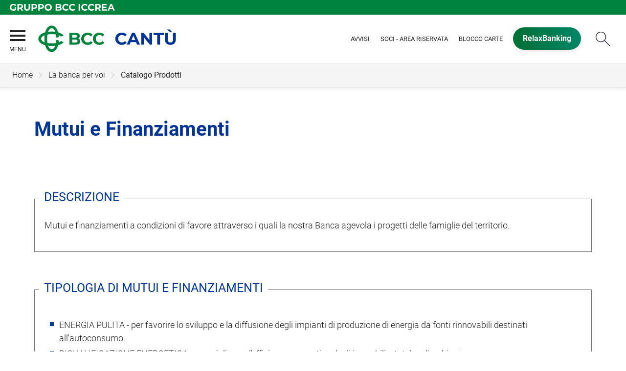

--- FILE ---
content_type: text/html; Charset=UTF-8
request_url: https://www.cracantu.it/catalogo/dettaglio.asp?i_catalogoID=66867&hProdottoCatalogoID=25986&i_menuid=66867
body_size: 10525
content:
<!DOCTYPE HTML>
<html lang="it">
<head>
<title>BCC Cantù &mdash; Mutui e Finanziamenti</title>
<meta http-equiv="Content-Type" content="text/html; charset=utf-8">
<meta name="description" content="">
<meta name="keywords" content="Cassa Rurale ed Artigiana di Cant&#249;, BCC Cant&#249;, Banca di Credito Cooperativo, BCC, Banca, Iccrea, Relax Banking, Prodotti BCC, Conti Correnti BCC Cant&#249;, Iniziative BCC Cant&#249;, Conti Correnti Cassa Rurale ed Artigiana di Cant&#249;, Iniziative Cassa Rurale ed Artigiana di Cant&#249;,Banca di Cant&#249;, Istituto di Credito di Cant&#249;">
<meta name="copyright" content="">
<meta name="viewport" content="width=device-width, initial-scale=1.0, maximum-scale=5.0, user-scalable=yes" />
<meta property="og:type" content="website" />
<meta property="og:title" content="BCC Cant&#249; &mdash; Mutui e Finanziamenti">
<meta property="og:description" content="">
<meta name="google-site-verification" content="zmqoBKtYbNpkJg4n-suq5EVCqgqDJZ6ABJ-A4ZmTh0k" /><meta name="revisit-after" content="1 days" />
<link rel="preconnect" href="https://static.publisher.iccrea.bcc.it/" crossorigin>
<link rel="dns-prefetch" href="https://static.publisher.iccrea.bcc.it/">
<link rel="shortcut icon" href="https://www.cracantu.it/favicon.ico" type="image/vnd.microsoft.icon" />
<link rel="icon" href="https://www.cracantu.it/favicon.ico" type="image/vnd.microsoft.icon" />
<link rel="preload" href="https://static.publisher.iccrea.bcc.it/archivio/fonts/roboto/roboto-v16-latin-100.woff2" as="font" type="font/woff2" fetchpriority="high" crossorigin="anonymous">
<link rel="preload" href="https://static.publisher.iccrea.bcc.it/archivio/fonts/roboto/roboto-v16-latin-300.woff2" as="font" type="font/woff2" fetchpriority="high" crossorigin="anonymous">
<link rel="preload" href="https://static.publisher.iccrea.bcc.it/archivio/fonts/roboto/roboto-v16-latin-regular.woff2" as="font" type="font/woff2" fetchpriority="high" crossorigin="anonymous">
<link rel="preload" href="https://static.publisher.iccrea.bcc.it/archivio/fonts/roboto/roboto-v16-latin-500.woff2" as="font" type="font/woff2" fetchpriority="high" crossorigin="anonymous">
<link rel="preload" href="https://static.publisher.iccrea.bcc.it/archivio/fonts/roboto/roboto-v16-latin-700.woff2" as="font" type="font/woff2" fetchpriority="high" crossorigin="anonymous">
<link rel="preload" href="https://static.publisher.iccrea.bcc.it/archivio/fonts/roboto-condensed/roboto-condensed-v14-latin-700.woff2" as="font" type="font/woff2" fetchpriority="high" crossorigin="anonymous">
<link rel="stylesheet" type="text/css" href="https://static.publisher.iccrea.bcc.it/archivio/css/base/jquery/ui.all.css" />
<link rel="stylesheet" type="text/css" href="https://static.publisher.iccrea.bcc.it/archivio/css/base/moduli.combined.css">
<link rel="stylesheet" type="text/css" href="https://static.publisher.iccrea.bcc.it/archivio/css/base/identitario2019.css">
<link rel="stylesheet" type="text/css" media="print" href="https://static.publisher.iccrea.bcc.it/archivio/css/base/stampante.css">
<link rel="stylesheet" type="text/css" href="https://static.publisher.iccrea.bcc.it/archivio/css/627/style[-627].css" title="default">
<script type="text/javascript">
var WEB_URL = "..";
var CDN_URL="..";
WEB_URL = "https://www.cracantu.it/";
CDN_URL = "https://static.publisher.iccrea.bcc.it/";
</script><script type="text/javascript" src="https://static.publisher.iccrea.bcc.it/jquery/current/jquery-3.6.0.min.js?d=20220422135500"></script>
<script type="text/javascript" src="https://static.publisher.iccrea.bcc.it/jquery/current/jquery-ui.min.1.13.js?d=20220422135500" defer></script>
<script type="text/javascript" src="https://static.publisher.iccrea.bcc.it/jquery/plugins/jquery.bccPopUp.js" defer></script>
<script type="text/javascript" src="https://static.publisher.iccrea.bcc.it/jquery/plugins/jquery.AnnuarioSearchBox.js?d=20220422135500" defer></script>
<script type="text/javascript" src="https://static.publisher.iccrea.bcc.it/jquery/plugins/jquery.steps.min.js?d=20230516144400" defer></script>
<script type="text/javascript" src="https://static.publisher.iccrea.bcc.it/js/utils.min.js?d=20250226162200" defer></script>
<script type="text/javascript" src="https://www.cracantu.it/custom/custom.js"></script>
<script type="text/javascript" src="https://static.publisher.iccrea.bcc.it/js/identitario2019.min.js?d=20260117224900"></script>
<link rel="preconnect" href="https://maps.googleapis.com" crossorigin>
<script type="text/javascript" src="//maps.googleapis.com/maps/api/js?language=it&amp;libraries=places&key=AIzaSyAyqLS4cgQfsSRGhfFeBNprkF74SvDrv3c" defer></script>
<script type="text/javascript" src="https://www.cracantu.it/framework/js/cookies.dyn.js" defer></script>
<!--[if lt IE 9]><script type="text/javascript" src="https://static.publisher.iccrea.bcc.it/js/html5shiv.js"></script><![endif]-->
<script type="text/javascript">var HAS_PDF_VIEWER =false;$(document).ready(function(){PageHelpers.HAS_PDF_VIEWER = HAS_PDF_VIEWER});</script>
</head>
<body id='b-menu-66867' class='has-catalogo'><script type="text/javascript">jQuery(function(){btCookies.initBannerCookies(false);});</script>
<script src="https://www.cracantu.it/framework/piwik/piwik.stats.dyn.js" async></script>
	<form name="FRM_RELOAD" method="POST" action="/catalogo/dettaglio.asp?i_catalogoID=66867&hProdottoCatalogoID=25986&i_menuid=66867"></form>
	
	<script>
		$(document).ready(function(){
		  $("a[data-link-overlay=true]").PopUpLink();
  
		});
	</script>
<header class="l-header">
<div class="c-note-head">
<div class="l-container-fluid">
<div class="c-iccrea-logo">
<div class="tdBan2" ><a class="adobe-banner-link" data-tracking-method="bannerClick" href="https://www.cracantu.it/system/bannerTrans.asp?id=21941" title="Vai a https:§§www.gruppobcciccrea.it" target="_blank"><img src="https://static.publisher.iccrea.bcc.it/archivio/502/131177.svg?d=20210621224919" border="0" id="131177" alt="Gruppo BCC Iccrea"></a></div>
</div>

<div class="c-bcc-logo">
<div class="tdBan3" ></div>
</div>
</div>
</div>

<nav class="l-nav">
<div class="l-container-fluid">
<div aria-expanded="false" class="o-menu-reveal" role="button" tabindex="0">
<div class="o-menu-icon"></div>
<span>menu</span><strong>&nbsp;</strong></div>

<div class="c-main-nav">
<div class="o-bg-menu">
<div class="c-main-nav-cont">
<div class="c-menu-cont">
<div class="tdMenuCSS52" ><ul id="topmenu" class="lstQck52Liv0"><li class="liv0 lstQckLi52Liv0Li0" id="lstQck66080"><a href="https://www.cracantu.it/template/default.asp?i_menuID=66302" title="Vai a La Tua Banca" class="submenu liv0">La Tua Banca</a><ul class="lstQck52Liv1"><li class="liv1 lstQckLi52Liv1Li0" id="lstQck66302"><a href="https://www.cracantu.it/template/default.asp?i_menuID=66302" title="Vai a La storia" class=" liv1">La storia</a></li><li class="liv1 lstQckLi52Liv1Li1" id="lstQck66384"><a href="/annuario/organisociali.asp?abi=8430&i_menuID=66384" target="_self" title="Vai a Organi Sociali" class=" liv1">Organi Sociali</a></li><li class="liv1 lstQckLi52Liv1Li2" id="lstQck69774"><a href="/doc2/scaricadoc.asp?iDocumentoID=2280461&iAllegatoID=0" target="_self" title="Vai a Informativa al pubblico in tema di Governo Societario" class=" liv1">Informativa al pubblico in tema di Governo Societario</a></li><li class="liv1 lstQckLi52Liv1Li3" id="lstQck66307"><a href="/doc2/default.asp?i_archivioID=66304&i_cartellaID=88441&i_menuID=66307" target="_self" title="Vai a Documenti societari" class=" liv1">Documenti societari</a></li><li class="liv1 lstQckLi52Liv1Li4" id="lstQck72712"><a href="https://www.cracantu.it/template/default.asp?i_menuID=72712" title="Vai a Etica di Gruppo e Whistleblowing" class="submenu liv1">Etica di Gruppo e Whistleblowing</a></li><li class="liv1 lstQckLi52Liv1Li5" id="lstQck66308"><a href="/doc2/default.asp?i_archivioID=66304&i_cartellaID=88465&i_menuID=66308" target="_self" title="Vai a Bilancio e Bilancio Sociale" class=" liv1">Bilancio e Bilancio Sociale</a></li><li class="liv1 lstQckLi52Liv1Li6" id="lstQck67878"><a href="https://www.cracantu.it/template/default.asp?i_menuID=67878" title="Vai a Un Sistema di Valori" class=" liv1">Un Sistema di Valori</a></li><li class="liv1 lstQckLi52Liv1Li7" id="lstQck66306"><a href="/doc2/default.asp?i_archivioID=66304&i_cartellaID=88442&i_menuID=66306" target="_blank" title="Vai a Correspondent Banking" class=" liv1">Correspondent Banking</a></li><li class="liv1 lstQckLi52Liv1Li8" id="lstQck66617"><a href="https://www.cracantu.it/template/default.asp?i_menuID=66617" title="Vai a Investor Relations" class="submenu liv1">Investor Relations</a></li><li class="liv1 lstQckLi52Liv1Li9" id="lstQck70818"><a href="https://www.gruppobcciccrea.it/Pagine/Default.aspx" target="_blank" title="Vai a Il Gruppo BCC Iccrea" class=" liv1">Il Gruppo BCC Iccrea</a></li><li class="liv1 lstQckLi52Liv1Li10" id="lstQck67024"><a href="/doc2/default.asp?i_archivioID=66304&i_cartellaID=90604&i_menuID=67024" target="_self" title="Vai a Rassegna Stampa" class=" liv1">Rassegna Stampa</a></li><li class="liv1 lstQckLi52Liv1Li11 endNavMenu" id="lstQck66319"><a href="https://www.cracantu.it/template/default.asp?i_menuID=66319" title="Vai a Avvisi" class=" noBorder liv1">Avvisi</a></li></ul></li><li class="liv0 lstQckLi52Liv0Li1" id="lstQck66320"><a href="" title="Vai a Area Soci" class="submenu liv0">Area Soci</a><ul class="lstQck52Liv1"><li class="liv1 lstQckLi52Liv1Li0" id="lstQck66720"><a href="https://www.cracantu.it/template/default.asp?i_menuID=66720" title="Vai a Cosa significa essere socio" class=" liv1">Cosa significa essere socio</a></li><li class="liv1 lstQckLi52Liv1Li1" id="lstQck66348"><a href="javascript:apriDocDett(660598);" target="_self" title="Vai a Perché Socio è molto più che cliente" class=" liv1">Perché Socio è molto più che cliente</a></li><li class="liv1 lstQckLi52Liv1Li2" id="lstQck68107"><a href="/doc2/scaricadoc.asp?iDocumentoID=660600&iAllegatoID=0" target="_blank" title="Vai a Statuto sociale" class=" liv1">Statuto sociale</a></li><li class="liv1 lstQckLi52Liv1Li3" id="lstQck66350"><a href="javascript:apriDocDett(660599);" title="Vai a Regolamento Soci" class=" liv1">Regolamento Soci</a></li><li class="liv1 lstQckLi52Liv1Li4" id="lstQck66351"><a href="https://www.cracantu.it/template/default.asp?i_menuID=66351" title="Vai a Comunicaci i tuoi contatti" class=" liv1">Comunicaci i tuoi contatti</a></li><li class="liv1 lstQckLi52Liv1Li5" id="lstQck66861"><a href="https://www.cracantu.it/template/default.asp?i_menuID=66861" title="Vai a La Consulta dei Soci" class=" liv1">La Consulta dei Soci</a></li><li class="liv1 lstQckLi52Liv1Li6" id="lstQck66852"><a href="https://www.cracantu.it/template/default.asp?i_menuID=66852" title="Vai a Convenzioni per i Soci" class=" liv1">Convenzioni per i Soci</a></li><li class="liv1 lstQckLi52Liv1Li7" id="lstQck66352"><a href="https://soci.cracantu.it" target="_blank" title="Vai a Area Riservata" class=" liv1">Area Riservata</a></li><li class="liv1 lstQckLi52Liv1Li8 endNavMenu" id="lstQck75515"><a href="https://www.cracantu.it/questionari/default.asp?i_menuID=75515" title="Vai a Festa del Nuovo Socio" class=" noBorder liv1">Festa del Nuovo Socio</a></li></ul></li><li class="liv0 lstQckLi52Liv0Li2" id="lstQck66081"><a href="javascript:esplodiSottomenu(66081)" title="Vai a Dove siamo" class="submenu liv0">Dove siamo</a><ul class="lstQck52Liv1"><li class="liv1 lstQckLi52Liv1Li0" id="lstQck66082"><a href="/annuario/dettaglio.asp?abi=8430&i_menuID=66082" target="_self" title="Vai a Sede" class=" liv1">Sede</a></li><li class="liv1 lstQckLi52Liv1Li1 endNavMenu" id="lstQck66083"><a href="/annuario/sportelli.asp?abi=8430&i_menuID=66083" target="_self" title="Vai a Filiali" class=" noBorder liv1">Filiali</a></li></ul></li><li class="liv0 lstQckLi52Liv0Li3" id="lstQck66838"><a href="#!" target="_self" title="Vai a La banca per voi" class="submenu liv0">La banca per voi</a><ul class="lstQck52Liv1"><li class="liv1 lstQckLi52Liv1Li0" id="lstQck66839"><a href="https://www.cracantu.it/template/default.asp?i_menuID=66839" title="Vai a Famiglie e privati" class=" liv1">Famiglie e privati</a></li><li class="liv1 lstQckLi52Liv1Li1" id="lstQck66840"><a href="https://www.cracantu.it/template/default.asp?i_menuID=66840" title="Vai a Imprese" class=" liv1">Imprese</a></li><li class="liv1 lstQckLi52Liv1Li2" id="lstQck66841"><a href="https://www.cracantu.it/template/default.asp?i_menuID=66841" title="Vai a Giovani" class=" liv1">Giovani</a></li><li class="liv1 lstQckLi52Liv1Li3" id="lstQck66842"><a href="https://www.cracantu.it/template/default.asp?i_menuID=66842" title="Vai a Soci" class=" liv1">Soci</a></li><li class="liv1 lstQckLi52Liv1Li4" id="lstQck66950"><a href="https://www.cracantu.it/template/default.asp?i_menuID=66950" title="Vai a CONCORDIA – La vostra rivista" class=" liv1">CONCORDIA – La vostra rivista</a></li><li class="liv1 lstQckLi52Liv1Li5" id="lstQck66930"><a href="https://www.cracantu.it/template/default.asp?i_menuID=66930" title="Vai a Archivio fotografico PAINI" class=" liv1">Archivio fotografico PAINI</a></li><li class="liv1 lstQckLi52Liv1Li6" id="lstQck66963"><a href="https://www.cracantu.it/template/default.asp?i_menuID=66963" title="Vai a Concordiam - Associazione mutualistica" class=" liv1">Concordiam - Associazione mutualistica</a></li><li class="liv1 lstQckLi52Liv1Li7 endNavMenu" id="lstQck67321"><a href="https://www.cracantu.it/template/default.asp?i_menuID=67321" title="Vai a Premi di Studio 'Giovanni Zampese'" class=" noBorder liv1">Premi di Studio "Giovanni Zampese"</a></li></ul></li><li class="liv0 lstQckLi52Liv0Li4" id="lstQck66367"><a href="#!" title="Vai a Contatti" class="submenu liv0">Contatti</a><ul class="lstQck52Liv1"><li class="liv1 lstQckLi52Liv1Li0" id="lstQck66368"><a href="https://www.cracantu.it/template/default.asp?i_menuID=66368" title="Vai a I nostri contatti" class=" liv1">I nostri contatti</a></li><li class="liv1 lstQckLi52Liv1Li1" id="lstQck66369"><a href="https://www.cracantu.it/template/default.asp?i_menuID=66369" title="Vai a Scrivici" class=" liv1">Scrivici</a></li><li class="liv1 lstQckLi52Liv1Li2" id="lstQck12510"><a href="https://www.cracantu.it/template/default.asp?i_menuID=12510" title="Vai a Blocco carte" class=" liv1">Blocco carte</a></li><li class="liv1 lstQckLi52Liv1Li3 endNavMenu" id="lstQck66717"><a href="https://www.cracantu.it/curriculum/default.asp?i_menuID=66717" title="Vai a Lavora con Noi" class=" noBorder liv1">Lavora con Noi</a></li></ul></li><li class="liv0 lstQckLi52Liv0Li5" id="lstQck66314"><a href="javascript:esplodiSottomenu(66314)" title="Vai a Sicurezza" class="submenu liv0">Sicurezza</a><ul class="lstQck52Liv1"><li class="liv1 lstQckLi52Liv1Li0" id="lstQck25336"><a href="https://www.cracantu.it/template/default.asp?i_menuID=25336" title="Vai a Sicurezza informatica" class=" liv1">Sicurezza informatica</a></li><li class="liv1 lstQckLi52Liv1Li1" id="lstQck25337"><a href="https://www.cracantu.it/template/default.asp?i_menuID=25337" title="Vai a Carte di pagamento" class=" liv1">Carte di pagamento</a></li><li class="liv1 lstQckLi52Liv1Li2 endNavMenu" id="lstQck25338"><a href="https://www.cracantu.it/template/default.asp?i_menuID=25338" title="Vai a Sportello ATM" class=" noBorder liv1">Sportello ATM</a></li></ul></li><li class="liv0 lstQckLi52Liv0Li6" id="lstQck66321"><a href="javascript:esplodiSottomenu(66321)" title="Vai a Servizi Online" class="submenu liv0">Servizi Online</a><ul class="lstQck52Liv1"><li class="liv1 lstQckLi52Liv1Li0" id="lstQck66370"><a href="https://www.relaxbanking.it/react/relaxbanking/#/" target="_blank" title="Vai a RelaxBanking" class=" liv1">RelaxBanking</a></li><li class="liv1 lstQckLi52Liv1Li1" id="lstQck66371"><a href="https://www.cartabcc.it/Pagine/default.aspx" target="_blank" title="Vai a CartaBCC.it" class=" liv1">CartaBCC.it</a></li><li class="liv1 lstQckLi52Liv1Li2" id="lstQck66372"><a href="https://www.cartabccpos.it/" target="_blank" title="Vai a Esercenti POS" class=" liv1">Esercenti POS</a></li><li class="liv1 lstQckLi52Liv1Li3 endNavMenu" id="lstQck66373"><a href="https://webmail.cracantu.it/login.php" target="_blank" title="Vai a Web Mail@" class=" noBorder liv1">Web Mail@</a></li></ul></li><li class="liv0 lstQckLi52Liv0Li7" id="lstQck67025"><a href="#!" target="_self" title="Vai a Strumenti Utili" class="submenu liv0">Strumenti Utili</a><ul class="lstQck52Liv1"><li class="liv1 lstQckLi52Liv1Li0" id="lstQck11323"><a href="https://www.cracantu.it/template/default.asp?i_menuID=11323" title="Vai a Calcolo Iban" class=" liv1">Calcolo Iban</a></li><li class="liv1 lstQckLi52Liv1Li1" id="lstQck7867"><a href="https://www.cracantu.it/template/default.asp?i_menuID=7867" title="Vai a Calcola il mutuo" class=" liv1">Calcola il mutuo</a></li><li class="liv1 lstQckLi52Liv1Li2 endNavMenu" id="lstQck41525"><a href="https://www.cracantu.it/template/default.asp?i_menuID=41525" title="Vai a Calcolo TAEG" class=" noBorder liv1">Calcolo TAEG</a></li></ul></li><li class="liv0 lstQckLi52Liv0Li8 endNavMenu" id="lstQck76010"><a href="#!" target="_self" title="Vai a La Sostenibilità" class="submenu noBorder liv0">La Sostenibilità</a><ul class="lstQck52Liv1"><li class="liv1 lstQckLi52Liv1Li0 endNavMenu" id="lstQck62360"><a href="https://www.cracantu.it/template/default.asp?i_menuID=62360" title="Vai a La Sostenibilità" class=" noBorder liv1">La Sostenibilità</a></li></ul></li></ul></div>
</div>

<div class="c-menu-sidebar">
<div class="tdLan47" ></div>
</div>
</div>
</div>

<button class="o-scroll-close" style="display: inline-block;" type="button"><span>Chiudi menu</span></button>
</div>

<div class="c-main-logo">
<div class="tdBan1" ><a class="adobe-banner-link" data-tracking-method="bannerClick" href="https://www.cracantu.it/system/bannerTrans.asp?id=25333" title="Vai alla Home Page" target="_top"><img src="https://static.publisher.iccrea.bcc.it/archivio/627/160089.png?d=20220301224920" border="0" id="160089" alt="logo BCC Cantù"></a></div>
</div>

<div class="c-utility">
<div class="tdQck4" ><table border="0" cellpadding="0" cellspacing="0"><tr><td class="lstQck4Liv0" id="menu66616"><a href="https://www.cracantu.it/template/default.asp?i_menuID=66319" class="lstQck4Liv0" id="lnkmenu66616" target="_self" title="Vai a Avvisi">Avvisi</a></td><td class="lstQck4Liv0" id="menu66739"><a href="https://soci.cracantu.it" class="lstQck4Liv0" id="lnkmenu66739" target="_blank" title="Vai a Soci - Area Riservata">Soci - Area Riservata</a></td><td class="lstQck4Liv0" id="menu66386"><a href="https://www.cracantu.it/template/default.asp?i_menuID=12510" class="lstQck4Liv0" id="lnkmenu66386" target="" title="Vai a Blocco Carte">Blocco Carte</a></td><td class="lstQck4Liv0" id="menu66075"><a href="/framework/bnk/default.asp?id=1&i_menuID=66075" class="lstQck4Liv0" id="lnkmenu66075" target="_blank" title="Vai a RelaxBanking">RelaxBanking</a></td></tr></table></div>
</div>

<div class="c-login">
<div class="tdLogout55" ></div>
</div>

<div class="c-src-reveal"><button id="o-src-reveal" name="reveal-search">Cerca</button></div>
</div>

<div class="c-search-bar">
<div class="l-container-fluid">
<form action="" method="post" name="FRM_RICERCA"><input class="src_top" onclick="ricercaSubmit()" type="submit" value="Submit Query" /> <input class="src" id="src" name="txtTesto" type="text" value="Cerca" /></form>
</div>
</div>
</nav>
</header>
<div class='l-bread-nav is-dropdown'><div class='l-breadcrumb'><div class='c-breadcrumb' aria-label='breadcrumbs' role='navigation'><ul><li id='menu--627' class='o-breadcrumb-link o-breadcrumb-home'><a href="https://www.cracantu.it/default.asp"title='Home'>Home</a></li><li class='o-divider'>&gt;</li><li id='menu-66838' class='o-breadcrumb-link '><a href="#!" target="_self"title='La banca per voi'>La banca per voi</a><div class='l-int-nav'><div class='c-int-nav'><ul><li id='submenu-66839' class='o-int-nav-link'><a href="https://www.cracantu.it/template/default.asp?i_menuID=66839">Famiglie e privati</a></li><li id='submenu-66840' class='o-int-nav-link'><a href="https://www.cracantu.it/template/default.asp?i_menuID=66840">Imprese</a></li><li id='submenu-66841' class='o-int-nav-link'><a href="https://www.cracantu.it/template/default.asp?i_menuID=66841">Giovani</a></li><li id='submenu-66842' class='o-int-nav-link'><a href="https://www.cracantu.it/template/default.asp?i_menuID=66842">Soci</a></li><li id='submenu-66950' class='o-int-nav-link'><a href="https://www.cracantu.it/template/default.asp?i_menuID=66950">CONCORDIA – La vostra rivista</a></li><li id='submenu-66930' class='o-int-nav-link'><a href="https://www.cracantu.it/template/default.asp?i_menuID=66930">Archivio fotografico PAINI</a></li><li id='submenu-66963' class='o-int-nav-link'><a href="https://www.cracantu.it/template/default.asp?i_menuID=66963">Concordiam - Associazione mutualistica</a></li><li id='submenu-67321' class='o-int-nav-link'><a href="https://www.cracantu.it/template/default.asp?i_menuID=67321">Premi di Studio "Giovanni Zampese"</a></li></ul></div></div></li><li class='o-divider'>&gt;</li><li id='menu-66867' class='o-breadcrumb-link '><a href="javascript:void(0);"title='Catalogo Prodotti'>Catalogo Prodotti</a></li></ul></div></div><button class='o-int-nav-reveal'></button></div><script language="javascript" type="text/javascript" src="https://static.publisher.iccrea.bcc.it/js/bcc.breadcrumb.down.js?d=20221118123200" defer></script>

<main class="l-main-content">
<div class="c-main-title">
<div class="tdLan6" ></div>
</div>

<div class="c-main-content">
<div class="tdCc14" >
<div id="det" style="width:100%"><h1>Mutui e Finanziamenti</h1><div class='printPDF' id='topPrintPDF'></div><div class='add_this_catalogo_top'></div><table width="100%" cellspacing="0" cellpadding="0" border="0"><tr><td class="tdTitolo" ID="cpr_boxID14493">Descrizione</td></tr><tr id="obj0" class="cpr_presID1607"><td class="tdTabella" ID="boxID14493"><table width="100%" cellspacing="0" cellpadding="0" border="0"><tr><td ID="cpr_boxID14493_prodcat_meta8733"><div class='lblPresNomeMetadato' id='lblmeta8733'>Descrizione sito</div><div class='lblPresValoreMetadato' id='meta8733'>Mutui e finanziamenti a condizioni di favore attraverso i quali la nostra Banca agevola i progetti delle famiglie del territorio.</div></td></tr></table><tr><td class="tdTitolo" ID="cpr_boxID14556">Tipologia di Mutui e Finanziamenti</td></tr><tr id="obj1" class="cpr_presID1607"><td class="tdTabella" ID="boxID14556"><table width="100%" cellspacing="0" cellpadding="0" border="0"><tr><td ID="cpr_boxID14556_prodcat_meta8727"><div class='lblPresNomeMetadato' id='lblmeta8727'>Descrizione delle caratteristiche</div><div class='lblPresValoreMetadato' id='meta8727'><ul>
	<li>ENERGIA PULITA - per favorire lo sviluppo e la diffusione degli impianti di produzione di energia da fonti rinnovabili destinati all'autoconsumo.</li>
	<li>RIQUALIFICAZIONE ENERGETICA - per migliorare l'efficienza energetica degli immobili e tutelare l'ambiente.</li>
	<li>IMMOBILI RESIDENZIALI - per la costruzione o l'acquisto di immobili residenziali certificati in classe ""A+"" e ""A"" ovvero in classe ""B"".</li>
	<li>RISTRUTTURAZIONI EDILIZIE - per il finanziamento a condizioni di favore di opere di ristrutturazione immobiliare</li>
	<li>CONSAP - <a href="/doc2/scaricadoc.asp?iDocumentoID=671315&iAllegatoID=0">Fondo di Garanzia per la prima casa</a></li>
</ul>
</div></td></tr></table><tr><td class="tdTitolo" ID="cpr_boxID14557">Informativa</td></tr><tr id="obj2" class="cpr_presID1607"><td class="tdTabella" ID="boxID14557"><table width="100%" cellspacing="0" cellpadding="0" border="0"><tr><td ID="cpr_boxID14557_prodcat_meta8732"><div class='lblPresNomeMetadato' id='lblmeta8732'>Link Foglio Informativo</div><div class='lblPresValoreMetadato' id='meta8732'>Messaggio pubblicitario con finalità promozionali. Per le altre condizioni economiche e contrattuali si rinvia ai fogli informativi disponibili presso i nostri sportelli e nel nostro sito nell'apposita sezione Trasparenza Bancaria e Norme</div></td></tr></table></td></tr><tr><td>&nbsp;</td></tr></table><div class='printPDF' id='bottomPrintPDF'></div><div class='add_this_catalogo_bottom'></div></div>
<script type="text/javascript">
	if (!window.dettaglio2){
		window.dettaglio2=function(menu,i_prodotto_catalogoID){
			//document.location.href ="dettaglio.asp?i_catalogoID=" + menu  + "&hProdottoCatalogoID=" + i_prodotto_catalogoID;
			document.location.href ="dettaglio.asp?i_catalogoID=66867&i_menuID=66867&hProdottoCatalogoID=" + i_prodotto_catalogoID;
		}

		window.dettaglioDoc=function(iDocumentoID){
			apriFinestraAjax("auto", 450, "DETT" + iDocumentoID, "", "https://www.cracantu.it/doc2/dettaglio.asp?i_documentoID=" + iDocumentoID);
		}

		window.RequestContactFor=function(i_prodotto_catalogoID){
			apriFinestraAjax("auto","auto","contatti"+i_prodotto_catalogoID,"","https://www.cracantu.it/catalogo/contatti.asp?hProdotto=" + i_prodotto_catalogoID);
		}

		window.viewFrame = function(id) {
			let obj = document.getElementById("obj" + id);
			let prd = document.getElementById("prodTitle" + id);
			if (obj.style.display == "none") {
				obj.style.display = "";
				prd.classList.add("hide");
				prd.title = "Nascondi i prodotti che potrebbero interessarti";
			} else {
				obj.style.display = "none";
				prd.classList.remove("hide");
				prd.title = "Visualizza i prodotti che potrebbero interessarti";
			}
			/*obj = document.getElementById("obj" + id);
			img = document.getElementById("img" + id);
			vis = obj.style.display;
			obj.style.display = (vis=="none") ? "" : "none";
			img.src = "../images/" + ((vis=="none") ? "collapse.gif" : "expand.gif");
			img.alt = (vis=="none") ? "Nascondi dettaglio" : "Visualizza dettaglio";*/
		}
	}
	function lista(){
		history.back();
	}

</script></div>

<div class="tdQck45" ></div>
</div>

<div class="l-product-filter">
<div class="c-product-filter">
<div class="tdLan30" ></div>
</div>
</div>
</main>

<section class="l-news">
<div class="l-container">
<div class="c-news">
<div class="tdLan46" ></div>
</div>
</div>
</section>

<section class="l-pre-footer">
<div class="l-container">
<div class="c-pre-footer">
<div class="tdQck33" ><table border="0" cellpadding="0" cellspacing="0"><tr><td class="lstQck33Liv0" id="menu66853"><a href="https://www.cracantu.it/template/default.asp?i_menuID=66853" class="lstQck33Liv0" id="lnkmenu66853" target="" title="Vai a Trasparenza Bancaria e Norme">Trasparenza Bancaria e Norme</a></td><td class="lstQck33Liv0" id="menu66855"><a href="https://www.cracantu.it/template/default.asp?i_menuID=66855" class="lstQck33Liv0" id="lnkmenu66855" target="" title="Vai a Informativa alla clientela">Informativa alla clientela</a></td><td class="lstQck33Liv0" id="menu66740"><a href="https://www.cracantu.it/template/default.asp?i_menuID=66740" class="lstQck33Liv0" id="lnkmenu66740" target="" title="Vai a Mifid e Prestiti obbligazionari">Mifid e Prestiti obbligazionari</a></td><td class="lstQck33Liv0" id="menu64391"><a href="https://www.cracantu.it/template/default.asp?i_menuID=64391" class="lstQck33Liv0" id="lnkmenu64391" target="" title="Vai a Definizione di Default">Definizione di Default</a></td><td class="lstQck33Liv0" id="menu66085"><a href="https://www.acf.consob.it/" class="lstQck33Liv0" id="lnkmenu66085" target="_blank" title="Vai a ACF">ACF</a></td><td class="lstQck33Liv0" id="menu66379"><a href="https://www.cracantu.it/template/default.asp?i_menuID=66379" class="lstQck33Liv0" id="lnkmenu66379" target="" title="Vai a Informativa intermediari assicurativi">Informativa intermediari assicurativi</a></td><td class="lstQck33Liv0" id="menu66380"><a href="https://www.cracantu.it/template/default.asp?i_menuID=66380" class="lstQck33Liv0" id="lnkmenu66380" target="" title="Vai a Reclami">Reclami</a></td><td class="lstQck33Liv0" id="menu68165"><a href="https://www.cracantu.it/template/default.asp?i_menuID=68165" class="lstQck33Liv0" id="lnkmenu68165" target="" title="Vai a Disconoscimento">Disconoscimento</a></td><td class="lstQck33Liv0" id="menu68775"><a href="https://www.cracantu.it/template/default.asp?i_menuID=68775" class="lstQck33Liv0" id="lnkmenu68775" target="" title="Vai a Accessibilità">Accessibilità</a></td></tr></table></div>
</div>
</div>
</section>
<footer class="l-footer"><div class="l-container"><div id='footer-box-1' class='c-footer-custom'><img alt="logo BCC Cantù bianco" class="o-footer-logo" height="94" src="https://static.publisher.iccrea.bcc.it/archivio/627/160090.PNG" width="480" />
<ul class="c-footer-info">
	<li>Cassa Rurale ed Artigiana di Cant&ugrave; BCC Soc.Coop.</li>
	<li>Corso Unit&agrave; d&#39;Italia 11, 22063 Cant&ugrave;</li>
	<li><a  href="mailto:info@cracantu.it">info@cracantu.it</a> - PEC <a  href="mailto:info@pec.cracantu.it">info@pec.cracantu.it</a></li>
	<li>Tel <a  href="tel:031719111">031.719.111</a> - <a  href="tel:840008800">840.00.88.00 </a>- Fax 031.711.550</li>
	<li>Banca aderente al Gruppo Bancario Cooperativo Iccrea</li>
	<li>Partecipante al Gruppo IVA Gruppo Bancario Cooperativo Iccrea</li>
	<li>Partita IVA 15240741007</li>
	<li>Codice fiscale 00196950133</li>
	<li>Codice Swift ICRAITRRCNT</li>
</ul>

<ul class="c-footer-social">
	<li><a  href="https://it-it.facebook.com/BccCantu/" target="_blank"><img alt="Facebook_white" border="0" height="31" src="//static.publisher.iccrea.bcc.it//archivio/511/131170.SVG" width="15" /></a></li>
	<li><a  href="https://www.youtube.com/channel/UCFviyumLi7vLy7AzUboSnUQ" target="_blank"><img alt="Youtube_footer" src="//static.publisher.iccrea.bcc.it/archivio/511/131175.SVG" style="border-width: 0px; border-style: solid;" /></a></li>
	<li><a  href="https://www.linkedin.com/company/bcccantù" target="_blank"><img alt="Linkedin_footer" src="//static.publisher.iccrea.bcc.it/archivio/511/131173.svg" style="border-width: 0px; border-style: solid;" /></a></li>
</ul>

<ul class="c-footer-info">
	<li><a  href="http://www.iccreabanca.it/" target="_blank">&copy;2021 Iccrea Banca S.p.A</a></li>
</ul>
</div><div id='footer-box-2' class='c-footer-menu'><div class='c-footer-list' id='footer-section-0'> <div class="l-footer-label-links" role="navigation">La Tua Banca</div><ul class='c-footer-links'><li><a title="Vai a La storia" href='https://www.cracantu.it/template/default.asp?i_menuID=66302' target='_self'>La storia</a></li><li><a title="Vai a Organi Sociali" href='https://www.cracantu.it/annuario/organisociali.asp?abi=8430&i_menuID=66384' target='_self'>Organi Sociali</a></li><li><a title="Vai a Documenti societari" href='https://www.cracantu.it/doc2/default.asp?i_archivioID=66304&i_cartellaID=88441&i_menuID=66307' target='_self'>Documenti societari</a></li><li><a title="Vai a Etica di Gruppo e Whistleblowing" href='https://www.cracantu.it/template/default.asp?i_menuID=72712' target='_self'>Etica di Gruppo e Whistleblowing</a></li><li><a title="Vai a Correspondent Banking" href='https://www.cracantu.it/doc2/default.asp?i_archivioID=66304&i_cartellaID=88442&i_menuID=66306' target='_self'>Correspondent Banking</a></li><li><a title="Vai a Bilancio e Bilancio Sociale" href='https://www.cracantu.it/doc2/default.asp?i_archivioID=66304&i_cartellaID=88465&i_menuID=66308' target='_self'>Bilancio e Bilancio Sociale</a></li><li><a title="Vai a Investor Relations" href='https://www.cracantu.it/template/default.asp?i_menuID=66617' target='_self'>Investor Relations</a></li><li><a title="Vai a Il Gruppo BCC Iccrea" href='https://www.cracantu.it/template/default.asp?i_menuID=61229' target='_self'>Il Gruppo BCC Iccrea</a></li><li><a title="Vai a Rassegna Stampa" href='https://www.cracantu.it/doc2/default.asp?i_archivioID=66304&i_cartellaID=90604&i_menuID=67024' target='_self'>Rassegna Stampa</a></li><li><a title="Vai a Avvisi" href='https://www.cracantu.it/template/default.asp?i_menuID=66319' target='_self'>Avvisi</a></li></ul></div><div class='c-footer-list' id='footer-section-1'> <div class="l-footer-label-links" role="navigation">Area Soci</div><ul class='c-footer-links'><li><a title="Vai a Cosa significa essere socio" href='https://www.cracantu.it/template/default.asp?i_menuID=66720' target='_self'>Cosa significa essere socio</a></li><li><a title="Vai a Perché Socio è molto più che cliente" href='javascript:apriDocDett(660598);' target='_self'>Perché Socio è molto più che cliente</a></li><li><a title="Vai a Regolamento Soci" href='javascript:apriDocDett(660599);' target='_self'>Regolamento Soci</a></li><li><a title="Vai a Comunicaci i tuoi contatti" href='https://www.cracantu.it/template/default.asp?i_menuID=66351' target='_self'>Comunicaci i tuoi contatti</a></li><li><a title="Vai a La Consulta dei Soci" href='https://www.cracantu.it/template/default.asp?i_menuID=66861' target='_self'>La Consulta dei Soci</a></li><li><a title="Vai a Convenzioni per i Soci" href='https://www.cracantu.it/template/default.asp?i_menuID=66852' target='_self'>Convenzioni per i Soci</a></li><li><a title="Vai a Area Riservata" href='https://soci.cracantu.it' target='_blank'>Area Riservata</a></li></ul></div><div class='c-footer-list' id='footer-section-2'> <div class="l-footer-label-links" role="navigation">La sostenibilità</div><ul class='c-footer-links'><li><a title="Vai a La Sostenibilità" href='https://www.cracantu.it/template/default.asp?i_menuID=62360' target='_self'>La Sostenibilità</a></li></ul></div><div class='c-footer-list' id='footer-section-3'> <div class="l-footer-label-links" role="navigation">Dove Siamo</div><ul class='c-footer-links'><li><a title="Vai a Sede" href='https://www.cracantu.it/annuario/dettaglio.asp?abi=8430&i_menuID=66082' target='_self'>Sede</a></li><li><a title="Vai a Filiali" href='https://www.cracantu.it/annuario/sportelli.asp?abi=8430&i_menuID=66083' target='_self'>Filiali</a></li></ul></div><div class='c-footer-list' id='footer-section-4'> <div class="l-footer-label-links" role="navigation">La banca per voi</div><ul class='c-footer-links'><li><a title="Vai a Famiglie e privati" href='https://www.cracantu.it/template/default.asp?i_menuID=66839' target='_self'>Famiglie e privati</a></li><li><a title="Vai a Imprese" href='https://www.cracantu.it/template/default.asp?i_menuID=66840' target='_self'>Imprese</a></li><li><a title="Vai a Giovani" href='https://www.cracantu.it/template/default.asp?i_menuID=66841' target='_self'>Giovani</a></li><li><a title="Vai a Soci" href='https://www.cracantu.it/template/default.asp?i_menuID=66842' target='_self'>Soci</a></li><li><a title="Vai a CONCORDIA – La vostra rivista" href='https://www.cracantu.it/template/default.asp?i_menuID=66950' target='_self'>CONCORDIA – La vostra rivista</a></li><li><a title="Vai a Archivio fotografico PAINI" href='https://www.cracantu.it/template/default.asp?i_menuID=66930' target='_self'>Archivio fotografico PAINI</a></li><li><a title="Vai a Concordiam - Associazione mutualistica" href='https://www.cracantu.it/template/default.asp?i_menuID=66963' target='_self'>Concordiam - Associazione mutualistica</a></li><li><a title="Vai a Premi di Studio 'Giovanni Zampese'" href='https://www.cracantu.it/template/default.asp?i_menuID=67321' target='_self'>Premi di Studio "Giovanni Zampese"</a></li></ul></div><div class='c-footer-list' id='footer-section-5'> <div class="l-footer-label-links" role="navigation">Contatti</div><ul class='c-footer-links'><li><a title="Vai a I nostri contatti" href='https://www.cracantu.it/template/default.asp?i_menuID=66368' target='_self'>I nostri contatti</a></li><li><a title="Vai a Scrivici" href='https://www.cracantu.it/template/default.asp?i_menuID=66369' target='_self'>Scrivici</a></li><li><a title="Vai a Blocco carte" href='https://www.cracantu.it/template/default.asp?i_menuID=12510' target='_self'>Blocco carte</a></li><li><a title="Vai a Lavora con Noi" href='https://www.cracantu.it/curriculum/default.asp?i_menuID=66717' target='_self'>Lavora con Noi</a></li></ul></div><div class='c-footer-list' id='footer-section-6'> <div class="l-footer-label-links" role="navigation">Sicurezza</div><ul class='c-footer-links'><li><a title="Vai a Sicurezza informatica" href='https://www.cracantu.it/template/default.asp?i_menuID=25336' target='_self'>Sicurezza informatica</a></li><li><a title="Vai a Carte di pagamento" href='https://www.cracantu.it/template/default.asp?i_menuID=25337' target='_self'>Carte di pagamento</a></li><li><a title="Vai a Sportello ATM" href='https://www.cracantu.it/template/default.asp?i_menuID=25338' target='_self'>Sportello ATM</a></li></ul></div><div class='c-footer-list' id='footer-section-7'> <div class="l-footer-label-links" role="navigation">Servizi Online</div><ul class='c-footer-links'><li><a title="Vai a RelaxBanking" href='https://www.relaxbanking.it/react/relaxbanking/#/' target='_self'>RelaxBanking</a></li><li><a title="Vai a CartaBCC.it" href='https://www.cartabcc.it/Pagine/default.aspx' target='_self'>CartaBCC.it</a></li><li><a title="Vai a Esercenti POS" href='https://www.cartabccpos.it/' target='_self'>Esercenti POS</a></li><li><a title="Vai a Web Mail@" href='https://webmail.cracantu.it/login.php' target='_self'>Web Mail@</a></li></ul></div><div class='c-footer-list' id='footer-section-8'> <div class="l-footer-label-links" role="navigation">Strumenti Utili</div><ul class='c-footer-links'><li><a title="Vai a Calcolo Iban" href='https://www.cracantu.it/template/default.asp?i_menuID=11323' target='_self'>Calcolo Iban</a></li><li><a title="Vai a Calcola il mutuo" href='https://www.cracantu.it/template/default.asp?i_menuID=7867' target='_self'>Calcola il mutuo</a></li><li><a title="Vai a Calcolo TAEG" href='https://www.cracantu.it/template/default.asp?i_menuID=41525' target='_self'>Calcolo TAEG</a></li></ul></div></div></div><div class="l-sub-footer"><div class="l-container"><div id='sub-footer-box' class='c-sub-footer' aria-label="Sotto Menu footer del sito" role="navigation"> <div class="l-footer-label-links" role="navigation"><a href='!#'>Legal</a></div><ul class='c-footer-links'><li><a title="Vai a Dati Societari" href='https://www.cracantu.it/template/default.asp?i_menuID=66086' target='_self'>Dati Societari</a></li><li><a title="Vai a Privacy" href='https://www.cracantu.it/template/default.asp?i_menuID=66313' target='_self'>Privacy</a></li><li><a title="Vai a Cookie Policy" href='https://www.cracantu.it/cookie.asp' target='_self'>Cookie Policy</a></li><li><a title="Vai a Note Legali" href='https://www.cracantu.it/template/default.asp?i_menuID=66860' target='_self'>Note Legali</a></li><li><a title="Vai a PSD2-TPP" href='https://www.cracantu.it/template/default.asp?i_menuID=57665' target='_self'>PSD2-TPP</a></li></ul></div></div></div></footer><script language="javascript" type="text/javascript" src="https://static.publisher.iccrea.bcc.it/js/bcc.footer.min.js?d=20220422135500" defer></script>

<div class="c-back-top"></div>

<script type="text/javascript" src="https://static.publisher.iccrea.bcc.it/js/accessiway.min.js" async></script>

</body>
</html>

--- FILE ---
content_type: text/css
request_url: https://static.publisher.iccrea.bcc.it/archivio/css/base/moduli.combined.css
body_size: 27168
content:
/* Kids */

.loaderKids {
    color: #000000 !important;
}

/* Fine Kids */

#DivAzienda1ContrattoAlInput,
#DivAzienda1ContrattoDalInput,
#DivAzienda2ContrattoAlInput,
#DivAzienda2ContrattoDalInput,
#DivAzienda3ContrattoAlInput,
#DivAzienda3ContrattoDalInput,
#DivMasterDataFineInput,
#DivMasterDataInizioInput,
#cnt_input_filiale.cnt_input,
#gdpr-top:before,
.c-calendario-eventi-giorno,
.c-calendario-eventi-mese,
.c-calendario-eventi-ricerca,
.c-calendario-eventi-settimana,
.c-input-container,
.clsFileMag a,
.cnt_input,
.questionarioRisposta,
.questionarioRisposta.clsFile,
div#mapIndirizzo {
    position: relative
}

#contentmap h1,
#contentmap h2,
#contentmap h3 {
    font-family: 'Trebuchet MS', Arial, Helvetica, sans-serif
}

.c-cookie-table,
.c-password-reset-recap,
.clsCookie {
    border-collapse: collapse
}

.acsb-trigger.acsb-trigger-size-big,
.acsb-trigger.acsb-trigger-size-medium {
    border: 3px solid #fff;
    box-shadow: 3px 3px 10px 0 rgb(0 0 0 / 50%)
}

#password_submit .Pulsante,
.salvaDati .Pulsante,
button {
    background-color: #999;
    color: #fff;
    border-radius: 5px;
    cursor: pointer;
    border: none;
    padding: 5px
}

.ui-dialog .ui-dialog-buttonpane button {
    padding: 5px 10px;
    border-radius: 0
}

#showMore_btn.showMore_btn {
    margin-top: 20px
}

#showMore_btn.showMore_btn:hover {
    opacity: .8
}

#ricerca_doc_result .tdLista1 img,
#ricerca_doc_result .tdTitolo img {
    width: 32px
}

#contentmap .hidden,
#divCVInfoTop,
#mainQst input[type=file]+label,
#profiloUFO+#bannerCookieButton,
#t-popupNotifiche .o-tooltip,
.divQstDomandaNumero,
.l-accordion-content,
.reg_input img,
.ui-datepicker-trigger,
body .ui-dialog .ui-button-icon-only .ui-icon+.ui-button-text,
div.nascondi {
    display: none
}

#xCaptcha_Input label {
    float: left;
    color: transparent;
    font-size: 0;
    position: absolute;
    left: -9999px;
}

.o-btn-accordion {
    margin: 15px auto
}

.o-btn-accordion:after {
    content: '';
    border-top: 10px dashed;
    border-right: 10px solid transparent;
    border-left: 10px solid transparent;
    color: #222;
    float: right;
    margin-top: 5px;
    -moz-transition-duration: .8s;
    -webkit-transition-duration: .8s;
    cursor: pointer
}

.o-btn-accordion.is-open:after {
    content: '';
    -moz-transform: rotate(180deg);
    -ms-transform: rotate(180deg)
}

ul.paginazione {
    display: inline;
    margin: 0;
    padding: 5px
}

ul.paginazione li {
    display: inline;
    vertical-align: middle;
    margin: 0;
    padding: 2px
}

.c-password-recovery-text span,
.c-password-reset-text span,
.calendar-date-Text,
.gdpr-title {
    font-weight: 600
}

.c-password-reset-text,
div[class^=cnt_privacy_] {
    margin-bottom: 20px
}

.c-calendario-eventi-ricerca .c-label-group,
.c-pagine-bianche .c-label-group,
.c-pagine-bianche .c-label-multi-sel,
.c-password-recovery-form .c-label-group,
.c-password-reset-text .c-label-group {
    margin: 15px 0
}

.c-calendario-eventi-ricerca label,
.c-password-reset-form label {
    margin-bottom: 10px;
    display: inline-block
}

.c-pagine-bianche label,
.c-password-recovery-form label {
    margin-bottom: 10px;
    display: block
}

.c-password-reset-form .c-input-container,
.reg_field_frm {
    position: relative;
    margin-bottom: 15px
}

.c-password-recovery-form .c-label-group input,
.c-password-recovery-form .c-label-group select,
.c-password-reset-form .c-label-group input,
.c-password-reset-form .c-label-group select {
    font-family: inherit;
    width: 100%;
    max-width: 600px;
    padding: 15px 15px 15px 30px;
    border: 1px solid #dbdbdb;
    border-radius: 0;
    background-color: #fff;
    -moz-appearance: none;
    -webkit-appearance: none;
    appearance: none;
    box-sizing: border-box
}

#xCaptcha_Body:after,
.c-password-recovery-form form:after,
.c-password-reset-form form:after {
    content: '';
    display: table;
    clear: both;
    zoom: 1
}

.c-password-recovery-privacy,
.c-password-reset-privacy {
    display: block;
    margin: 15px 0;
    float: left;
    clear: left
}

.c-password-reset-recap {
    width: 100%;
    max-width: 600px;
    margin: 0 0 40px
}

#pbDettaglio td,
.c-pagine-bianche-risultati table td,
.c-pagine-bianche-risultati table th,
.c-password-recap-content,
.c-password-recap-label {
    border-bottom: 1px solid #dbdbdb;
    padding: 15px 0;
    width: 1%
}

.c-password-recovery-form input[type=button],
.c-password-reset-form input[type=button] {
    font-weight: 600;
    padding: 10px 35px;
    background-color: #999;
    border: 0;
    margin: 15px 0;
    float: left;
    clear: left
}

#dlgPrivacy,
.c-table-trasparenza td {
    padding: 0 15px 15px
}

#DivRisultatiCompilazioneDomandaRisposta,
#c-dett-riepilogo .o-label-risposta,
#contentmap h1 {
    padding-bottom: 10px
}

.c-password-msg-reset-err,
.c-password-msg-reset-ok {
    box-sizing: border-box;
    border: 1px solid #aaa;
    text-align: center;
    width: 90%;
    padding: 20px;
    max-width: 500px;
    margin: 0 auto;
    background-color: #fff;
    box-shadow: 2px 2px 10px #cecece
}

.ui-tooltip {
    font-size: 11pt;
    max-width: 600px;
    min-width: 400px;
    opacity: 1;
    background: #f1f1f1
}

.msg-notavailable-img {
    background-image: url(//static.publisher.iccrea.bcc.it/archivio/css/base/images/standard/errore-404.png);
    background-repeat: no-repeat;
    background-position: 50%;
    margin-left: -85px;
    height: 199px;
    margin-top: 80px
}

.msg-notavailable-text {
    font-weight: 700;
    margin: 10px 0
}

span.msg-notavailable-span {
    display: block;
    padding-bottom: 10px
}

#FrmAnnuario .tdTabella td:last-child,
#idSubmibtn,
#password_submit,
#ricerca div#divCerca,
.c-notifications-list td:nth-child(n+4),
.o-cookie-link,
.password_info h3,
.reg_field_frm #parag-1,
.salvaDati,
form[name=frmError] {
    text-align: center
}

input.pulsante#btnhomepage {
    width: auto;
    cursor: pointer;
    background-color: #999;
    color: #fff;
    text-transform: uppercase;
    font-weight: 600;
    border-radius: 0;
    border: none;
    height: auto;
    padding: 10px
}

#divCerca button:hover,
#password_submit .Pulsante:hover,
.c-login-notavailable INPUT.Pulsante:hover,
.salvaDati .Pulsante:hover,
div#passwd #chgPass:hover,
input.pulsante#btnhomepage:hover {
    opacity: .6
}

.collapse,
.collapse2,
.firmabcc,
.maplocIP {
    position: absolute
}

.questionarioRisposta.clsFile .clsDelete {
    position: absolute;
    top: 0;
    right: 5px;
    transform: translate(0, 50%)
}

#mainQst .clsDelete {
    background-image: url(//static.publisher.iccrea.bcc.it/archivio/css/base/images/standard/ico-delete.png);
    background-size: 20px 20px;
    background-repeat: no-repeat;
    min-height: 20px;
    display: block;
    width: 20px;
    margin-top: 5px;
    float: left
}

.msg-errori {
    color: red;
    margin-top: 0
}

#contentmap .tab_content #imageHeading,
#contentmap .tab_content .resultati,
#divMappaVal,
#map-legend div,
.clsContainerDatoVal,
.gdpr-field-allow input,
.iconMe,
div#ajaxDialogVisualizzaFoto,
div#ripristina {
    float: left
}

#gdpr-dp label {
    float: left;
    width: 95%
}

.gdpr-item-desc {
    max-height: 90px;
    overflow: auto
}

.gdpr-item-allow_informativa {
    font-size: 0;
}

.clsDataEvento,
.clsLuogoEvento,
.clsOrarioEvento {
    font-weight: 400
}

#divsubmit input {
    margin-right: 20px
}

.l-riepilogo-qst.questionario legend {
    padding: 10px;
    margin-left: 10px
}

div#content_riepilogo {
    padding: 20px
}

.l-riepilogo-qst legend {
    font-weight: 700;
    font-weight: 20px
}

#DivRisultatiCompilazioneDomandaTesto,
#c-dett-riepilogo .o-label-domanda,
#frmContatto_id_frm_mrk_bolli .clsrdPrivacy,
#main-nav .main-nav-grey-bg .container a.is-bold,
#tabs .c-calendario-eventi-nav .o-selected,
.c-google-infoWindow .title,
.c-item-branch span span,
.c-item-branch-popup span span,
.clsArcBandFolder>span,
.tdlistabcc table tr:first-child,
.xCaptcha_Input label,
div#intesta,
h1#title_site_search_mod+p.subtitleTemplate,
table#tbl_main_reg_utente td:first-child {
    font-weight: 700
}

.content_riepilogo_abstract {
    padding-bottom: 40px;
    font-size: xx-large
}

#tbl_main_reg_utente #tabs li,
.l-riepilogo-qst.questionario fieldset,
.ui-dialog,
.ui-dialog-content {
    margin: 0;
    padding: 0
}

#close_Qst div#divsubmit {
    float: right;
    clear: both
}

.clsrdPrivacy p {
    margin-top: 0;
    max-height: 100px;
    overflow: auto
}

.c-main-content .gdpr-content,
.gdpr-content {
    margin: 0;
    padding: 0;
    list-style: none !important
}

#tabs .c-calendario-eventi-nav li:before,
.c-main-content .gdpr-content li:before,
.c-pagine-bianche .c-label-multi-sel li:before,
.gdpr-content li:before {
    content: '';
    display: none
}

.c-main-content .gdpr-content li,
.gdpr-content li {
    margin: 40px 0;
    padding: 0
}

.d-1 .gdpr-title {
    padding-left: 30px
}

.gdpr-desc {
    height: 70px;
    margin: 10px 0;
    overflow-y: auto;
    border: 1px solid #ccc;
    padding: 15px;
    text-align: left
}

#gdpr-desc-dp.gdpr-desc {
    overflow: initial;
    border: none;
    padding: 0;
    height: auto
}

#bannercookie .c-cookie-text p:last-of-type,
.gdpr-desc p,
h3#divSportNomeVal {
    margin: 0
}

.c-pagine-bianche ul input[type=checkbox],
div.labelTipo {
    margin-right: 10px
}

.gdpr-field-allow,
.gdpr-field-deny {
    display: inline-block;
    float: left
}

.gdpr-field-deny {
    margin-left: 10px
}

.ui-dialog .gdpr-content li {
    padding: 10px 10px 15px;
    margin: 15px 0
}

.c-item-branch-popup button.c-item-site,
.ui-dialog .gdpr-desc {
    margin-top: 5px
}

.gdpr-title.note {
    clear: both;
    margin: 40px 0;
    float: left;
    width: 100%;
}

.gdpr-title.note textarea {
    font-family: 'Montserrat', sans-serif;
    font-size: 1.6rem;
    color: #202020;
    overflow-y: auto;
    border: 1px solid #ccc;
    padding: 15px;
    text-align: left;
    height: 70px;
    margin: 10px 0;
}

.cookieTableWrapper {
    overflow-x: auto
}

.csslista_bcc,
.resultati {
    overflow-x: hidden;
    overflow-y: auto
}

.gdpr-scadenza,
table#tbl_main_reg_utente {
    padding-top: 40px
}

.d-5 .gdpr-scadenza {
    padding-top: 40px
}

#xCaptcha_Body:before,
.clearfix:after,
.clearfix:before,
.gdpr-history:after,
.gdpr-history:before {
    content: '';
    display: table
}

#risultati,
.clearfix:after,
.clsArcBandFolder,
.gdpr-history:after,
div#xCaptcha_Footer {
    clear: both
}

.gdpr-historical-list {
    float: left;
    width: 20%
}

#gdpr-text-view {
    float: left;
    width: 79%;
    margin: 0 0 0 1%
}

#gdpr-text-view h1,
.c-main-content h3.clsTitolo,
.c-table-approfondisci p,
.clsBccDettaglioTitolo h2,
.l-calendar-listaeventi #tabs .c-calendar-EventDetails h3 {
    margin-top: 0
}

#privacy-container {
    margin: .5em;
    text-align: left
}

#gdpr-top {
    background: rgba(212, 215, 217, .8);
    width: 50px;
    height: 50px;
    float: right;
    bottom: 20px;
    right: 15px;
    z-index: 40;
    -webkit-transition: background-color .3s, transform .5s ease-in-out;
    transition: background-color .3s, transform .5s ease-in-out;
    cursor: pointer
}

#gdpr-top:before {
    content: '';
    display: block;
    top: 50%;
    left: 50%;
    width: 8px;
    height: 8px;
    border-right: 4px solid #fff;
    border-top: 4px solid #fff;
    -ms-transform: translate(-50%, -30%) rotate(-45deg);
    transform: translate(-50%, -30%) rotate(-45deg)
}

#gdpr-top:hover {
    background: rgba(208, 210, 217, .6)
}

.gdpr-info {
    padding-bottom: 1em;
    text-align: justify
}

.c-login-notavailable FORM>TABLE {
    padding: 25px;
    background-color: #f5f5f5;
    margin: 0 auto;
    width: 375px;
    border-radius: 10px
}

#DivAreeAltroInput textarea,
#DivGraficaAltroInput textarea,
#DivInternetAltroInput textarea,
#DivOfficeAutomationAltroInput textarea,
#DivProgrammazioneAltroInput textarea,
#DivSistemiOperativoAltroInput textarea,
#divFilesMagazine,
#divSportNomeVal,
#main-nav a:focus:after,
#main-nav a:hover:after,
#mapblock3 div.item,
#ricerca div#divAct,
#ricerca div#divCerca,
.adp-directions,
.c-login-notavailable .tdLogin8 TABLE,
.c-notifications-list,
.l-main-timeline table,
.ricercaTabellaRisultati td.colonnaData,
h2.clBancaRisDivVal,
#main-nav a.is-level-active:after {
    width: 100%
}

.c-login-notavailable .tdLogin8 TD {
    width: 100%;
    float: left;
    text-align: left
}

.c-login-notavailable .tdTitolo {
    border-bottom: none;
    color: #999;
    font-weight: 400;
    display: block;
    text-align: center;
    text-transform: uppercase;
    margin-bottom: 5px
}

.c-login-notavailable INPUT {
    width: 100%;
    box-sizing: border-box;
    padding: 10px 5px;
    border: 1px solid #d4d7d9;
    line-height: normal;
    border-radius: 5px;
    margin-bottom: 5px
}

.c-login-notavailable INPUT:focus,
.c-search-form .o-search-btn:focus,
.reg_field_frm input:focus,
.reg_field_frm select:focus,
.reg_field_frm textarea:focus,
body .ui-dialog .ui-dialog-titlebar-close:focus {
    outline: 0
}

.c-login-notavailable INPUT.Pulsante {
    width: 100%;
    cursor: pointer;
    background-color: #999;
    color: #fff;
    text-transform: uppercase;
    font-weight: 600;
    margin-top: 5%;
    border-radius: 0;
    border: none;
    height: auto
}

.o-clear-filiale span:after,
.o-clear-filiale span:before {
    height: 15px;
    width: 2px;
    background-color: #222;
    top: 25px;
    right: 20px
}

.c-login-notavailable #LostPwdForm,
.c-login-notavailable #RegForm {
    width: 100%;
    display: block;
    text-align: center
}

.clsFileMag {
    display: inline-block;
    width: 33%;
    margin-bottom: 10px;
    padding-left: 2%;
    vertical-align: top
}

.clsFileMag a:hover {
    border-bottom: 1px solid #f1f1f1;
    -webkit-transition: color .3s;
    -moz-transition: color .3s;
    -ms-transition: color .3s;
    -o-transition: color .3s;
    transition: color .3s;
    background-color: #fff
}

.clsFileMag a {
    text-align: center;
    display: inline-block;
    width: 100%;
    text-decoration: none;
    border: 1px solid #f1f1f1;
    vertical-align: top
}

.view-link a,
div#ripristina a:hover {
    text-decoration: underline
}

.clsFileMag a:hover span {
    bottom: 0;
    left: 0;
    background: #fff
}

.clsFileMag img {
    display: block;
    width: 100%;
    height: auto;
    -webkit-transition: transform .3s ease-out;
    -moz-transition: transform .3s ease-out;
    -ms-transition: transform .3s ease-out;
    -o-transition: transform .3s ease-out;
    transition: transform .3s ease-out
}

.clsFileMag a span {
    width: 100%;
    display: inline-block;
    padding: 15px
}

.clsFileMag a:hover img {
    z-index: 100;
    -webkit-transform: scale(.95);
    -moz-transform: scale(.95);
    -ms-transform: scale(.95);
    -o-transform: scale(.95);
    transform: scale(.95)
}

#mainBand .clsFileMag {
    width: 20%
}

#xCaptcha_Input #Captcha_code,
.xCaptcha_Input #Captcha_code_risp {
    padding: 0 15px;
    line-height: 30px;
    font-weight: 300;
    border: 1px solid #d4d7d9;
    font-size: 20px
}

#FrmAnnuario *,
#FrmAnnuarioRicerca *,
#divAnnuario *,
#divAnnuarioRicerca *,
#mappa_ricerca *,
#risultati *,
#xCaptcha_Form *,
.c-search-page *,
.captchaLayer *,
.clRicerca *,
.clsBccDettaglio *,
.clsListEnti *,
.tdMenuCSS85 *,
.ui-dialog.ui-widget.ui-widget-content.ui-corner-all.ui-front * {
    box-sizing: border-box
}

#xCaptcha_Title,
.xCaptcha_Title {
    color: #222;
    background-color: transparent;
    font-weight: 700;
    font-family: inherit
}

#xCaptcha_Body,
.xCaptcha_Body {
    padding: 15px 0;
    font-family: inherit
}

#mappa_google,
.xCaptcha_Footer {
    padding-top: 10px
}

#xCaptcha_Image {
    float: left;
    width: auto;
    padding: 0;
    margin: 0 1% 0 0;
    font-size: 14px;
    text-transform: capitalize;
    min-height: 50px;
    text-align: center;
    vertical-align: middle
}

#xCaptcha_Image img {
    width: 100%;
    height: auto;
    margin-bottom: 0;
    border: 3px solid #c1c1c1;
    border-image: initial
}

div#cercaabi,
div.lastrow,
div.row_hidden {
    height: auto !important
}

#xCaptcha_Input {
    float: left;
    width: 120px;
    font-size: 14px;
    text-align: center
}

#map,
html {
    font-size: 10px
}

#xCaptcha_Input #Captcha_code {
    display: block;
    width: 100%;
    background-color: #fff
}

.xCaptcha_Input #Captcha_code_risp {
    margin-left: 10px;
    background-color: #fff;
    width: 120px
}

,
#xCaptcha_Input #Captcha_code:focus,
#xCaptcha_Input #Captcha_code:hover {
    border: 1px solid #b2ce27
}

@media (max-width:500px) {

    #xCaptcha_Image,
    #xCaptcha_Input {
        width: 100%;
        text-align: center;
        margin: 10px 0
    }
}

.clsinformativa td {
    padding: 5px;
    text-align: left
}

.clsCookie td,
.clsCookie th,
.ui-button-text-only .ui-button-text,
table#tbl_main_reg_utente td {
    padding: 5px
}

table.clsCookie table,
table.clsCookie td,
table.clsCookie th {
    border: 1px solid
}

#mapblock ul {
    padding: 0;
    margin: 0;
    list-style-image: none
}

#mapblock ul li {
    list-style-type: none;
    float: left;
    padding-right: 10px
}

#mapframe,
#mapframeabi,
#mapframebanca {
    background-color: #fff;
    border: none !important;
    left: 3px;
    padding: 0 5px;
    position: absolute !important;
    top: 26px;
    visibility: hidden;
    z-index: 999;
    width: 328px
}

#mapframe #mapwindow {
    width: 200px;
    height: 200px
}

#mapwindow {
    float: right;
    display: none
}

.ui-menu .ui-menu-item {
    margin-left: 5px !important
}

#searchformgmap .ui-widget-content {
    background: 0 0 !important;
    border: none !important;
    top: 0 !important
}

.ui-menu .ui-menu-item a.ui-state-active,
.ui-menu .ui-menu-item a.ui-state-hover {
    font-weight: inherit;
    margin: -1px
}

.csslista_bcc {
    border: 1px solid #ddd;
    height: 500px;
    background-color: #fff
}

#FrmAnnuario,
#ricerca,
.clsRicercaAvanzata {
    background-color: #f1f1f1;
    margin-bottom: 15px
}

#mappa_google {
    display: block;
    text-align: left;
    position: relative;
    line-height: 14px
}

div#cercaabi {
    width: 457px;
    min-height: 50px
}

.dati_risultato,
div#contatti {
    width: 100%;
    float: left
}

#mapAbi,
#mapFiltri,
#mapIndirizzo,
#mapPulsanti,
#mapblock,
.c-item-branch .c-item-title,
.c-item-branch-popup .c-item-title {
    margin: 0 0 10px
}

#mapblock input {
    margin: 0 2px 0 0
}

#mappa_ricerca div.row {
    height: auto;
    float: left;
    width: 100%
}

div.row_hidden {
    width: 437px;
    padding-top: 5px;
    margin-bottom: 2px
}

div.lastrow {
    width: 550px;
    padding-top: 20px;
    margin-bottom: 2px;
    text-align: center;
    float: left
}

div.label_alter {
    text-align: left;
    padding-left: 3px;
    font-size: 12px;
    position: relative;
    z-index: 1;
    height: 5px
}

div.itemDouble,
div.itemLight {
    height: auto !important;
    padding-left: 3px;
    font-weight: 400;
    line-height: 20px;
    text-align: left
}

div.labelTipo {
    float: left
}

.clsPGGFiltri .labelTipo {
    width: 32%
}

div#intesta {
    width: 160px;
    height: 25px;
    text-align: left;
    padding-left: 3px;
    color: #293969;
    font-size: 16px;
    display: none
}

div.itemLight {
    float: right;
    width: 270px
}

div.itemDouble {
    width: 100%;
    clear: both
}

#map {
    height: 500px;
    font-family: Helvetica, Arial, sans-serif;
    border: 1px solid #ccc
}

.adp-summary {
    font-size: 20px;
    font-weight: 700
}

.adp-step,
.adp-stepicon,
.adp-substep,
.tdlistabcc TD {
    font-size: 12px
}

#contentmap {
    width: 344px
}

#contentmap h1 {
    font-size: 1.3em;
    margin: 4px 0;
    font-weight: 700;
    text-align: left
}

#contentmap h2,
#contentmap h3 {
    font-size: 1em;
    margin: 14px 0;
    font-weight: 700
}

#contentmap ul.tabs {
    margin: 0;
    padding: 0;
    float: left;
    list-style: none;
    height: 32px;
    border-left: 1px solid #999;
    width: 346px
}

#contentmap ul.tabs li {
    float: left;
    margin: 0 0 -1px;
    padding: 0;
    height: 31px;
    line-height: 31px;
    border: 1px solid #999;
    border-left: none;
    background: #e0e0e0;
    overflow: hidden;
    position: relative
}

#contentmap ul.tabs li a {
    text-decoration: none;
    color: #000;
    display: block;
    font-size: 1.2em;
    width: 80px;
    text-align: center;
    border: 1px solid #fff;
    outline: 0
}

#contentmap ul.tabs li a:hover {
    background: #ccc
}

#contentmap ul.tabs li.active {
    background-color: #333
}

#contentmap ul.tabs li.active a,
.c-cookie-button:hover {
    color: #fff
}

html ul.tabs li.active,
html ul.tabs li.active a:hover {
    background: #fff;
    border-bottom: 1px solid #fff
}

#contentmap .tab_content {
    padding: 1px;
    font-size: 1.2em;
    text-align: left
}

#contentmap .tab_content img {
    float: left;
    border: 1px solid #fff
}

#contentmap .active,
#main-nav .main-nav-grey-bg .submenu-wrapper.visible-border:after,
#main-nav .main-nav-grey-bg .submenu-wrapper.visible-border:before,
.c-item-branch-popup>span,
.c-item-branch>span,
.l-calendar-listaeventi #tabs .o-calendar-address,
.o-book-now,
.o-risultati-tel span,
.o-timeline:hover>.l-desc-timeline,
.ricercaTabellaRisultati td.ricercaTitoloItem span,
div.mostra,
.l-calendar-listaeventi .o-calendar-address {
    display: block
}

#contentmap .tab_content form .off {
    color: #000;
    cursor: default;
    font-weight: 700;
    text-decoration: none
}

#contentmap .tab_content form a.on {
    color: #e2001a;
    outline: 0;
    text-decoration: underline
}

.clsNomeBCC {
    font-size: 16px;
    font-weight: 700
}

.resultati {
    clear: both;
    float: left;
    width: 100%;
    height: 114px
}

.dati_risultato td.clsBccImg {
    vertical-align: top;
    padding: 0;
    width: auto
}

.dati_risultato th {
    font-weight: 700;
    width: 60px
}

.dati_risultato td,
.dati_risultato th {
    font-size: 12px;
    max-width: 122px;
    vertical-align: top;
    padding: 2px 2px 2px 0
}

div#imageHeading {
    padding: 0 5px 0 0
}

#imageHeading IMG,
.l-calendar-listaeventi #tabs .o-calendar-image img {
    width: 100%;
    height: auto
}

.collapse {
    top: 11px;
    left: 1px;
    z-index: 10;
    text-align: left
}

.collapse2 {
    top: 10px;
    left: 30%;
    z-index: 10;
    text-align: left;
    border-top: 1px solid #ddd
}

.tdlistabcc TD.left {
    width: 30px;
    padding: 5px 5px 5px 0
}

.tdlistabcc TD.right_indirizzo {
    padding-top: 5px;
    font-weight: 700
}

.tdlistabcc TD {
    color: grey
}

#mappa_google .tdlistabcc a {
    text-decoration: none;
    display: block
}

.tdlistabcc a:hover {
    background-color: #eee
}

#street {
    float: left;
    margin-top: 10px
}

#mappa_ricerca {
    margin-bottom: 15px;
    width: 100%
}

#mappa_ricerca INPUT.pulsante {
    background-color: #eee;
    border-radius: 5px;
    cursor: pointer;
    border: none;
    padding: 5px
}

#div_result_search a.ricercaDettaglio,
#mapAbi .input_address,
#mapaddress,
#t-popupNotifiche .c-cta,
.c-calendario-eventi-buttons .o-button-next,
.c-cta-header-choice,
div#passwd {
    float: right
}

#mapFiltri label.label {
    float: left;
    display: inline-block;
    width: 100%
}

.maplocIP {
    right: 5px;
    top: 50%;
    transform: translateY(-50%);
    font-size: 0;
    background-image: url(//static.publisher.iccrea.bcc.it/archivio/css/base/images/standard/google/geo.svg);
    background-size: contain;
    width: 20px;
    height: 20px;
    cursor: pointer
}

#registrazione_utente h1,
#registrazione_utente_profilo h1,
.c-pagine-bianche-risultati table th,
.pac-item,
.reg_field_frm .reg_field,
.ui-dialog {
    text-align: left
}

.dati_banca {
    float: left;
    font-size: 12px
}

#delindirizzo {
    font-size: 11px;
    width: 320px
}

#mapaddress,
.input_address {
    border: 1px solid #dbdbdb;
    padding: 5px;
    width: 90%
}

.firmabcc {
    bottom: 2px;
    right: 4px
}

div#ripristina A {
    font-size: 14px;
    text-decoration: none;
    padding: 10px 25px;
    background: url(/google/images/ripristina.GIF) left 9px no-repeat
}

div#ripristina a:hover {
    font-size: 14px;
    padding: 10px 25px
}

#main_archivio #tblDocs .tdTitolo a,
#ricerca_doc_result #tblDocs .tdTitolo a {
    padding-right: 5px
}

#protocolloDoc {
    min-width: 80px
}

#calendar_function ul,
.has-calendario .ui-menu .ui-menu-item a,
.ui-tabs-panel.ui-widget-content.ui-corner-bottom,
body .ui-dialog .ui-dialog-content,
ul#elenco_allegati,
ul.l-list-branch {
    padding: 0
}

.l-tab-wrapper #tab-elenco.ui-tabs-panel.ui-widget-content.ui-corner-bottom {
    padding: 0;
}

ul#elenco_allegati li {
    list-style-type: initial !important
}

#divCVInfoBottom {
    padding: 10px 38px 0;
    border-top: 1px solid #e2e2e2
}

.wizard>.content>.body ul>li {
    display: inherit !important
}

#CambioPsw img,
#divBccDettaglioSedeOpIndirizzoval,
#divEFSDettaglioSedeOpIndirizzoval,
#tbl_main_reg_utente img,
.wizard>.content>.body input[type=checkbox] {
    width: auto
}

#divDatiAnagratica>DIV {
    margin-bottom: 25px;
    width: 100%;
    float: left
}

#DivSesso select {
    width: 10%
}

#Data_di_nascita {
    width: 8.7%
}

#DivCatProtetteList,
#DivFamiliare,
#DivGradoParentela {
    width: 100%;
    display: block;
    float: left
}

.form_cv #wizard input#txtFamiliare {
    width: 50%
}

#DivCatProtette input,
#DivFamiliareInput input {
    float: left;
    width: auto
}

#divConoscenze>DIV,
#divEsperienze>DIV,
#divStudi>DIV {
    margin-bottom: 25px
}

#DivDUVoto input,
#DivDiplomaVoto input,
#DivLaureaVoto input,
#voto1_Laurea2,
#voto2_Laurea2 {
    display: inline-block;
    width: 5%
}

#divStudi span {
    padding: 0 5px
}

#DivLaureaLodeInput,
#DivLaureaLodeLbl,
#DivSecondaLaureaLodeInput,
#DivSecondaLaureaLodeLbl {
    float: left;
    margin: 10px 0
}

#DivLaureaLodeInput input,
#DivSecondaLaureaLodeInput input {
    position: relative;
    top: 3px;
    width: auto !important;
    padding-top: 0 !important;
    padding-bottom: 0 !important
}

#DivLaureaInizio,
#DivSecondaLaureaAnnoInizio {
    clear: left
}

#DivAreeAltroInput,
#DivGraficaAltroInput,
#DivInternetAltroInput,
#DivOfficeAutomationAltroInput,
#DivProgrammazioneAltroInput,
#DivSistemiOperativoAltroInput {
    clear: left;
    width: 33% !important
}

#DivAree>div,
#DivDisponibilita>div,
#DivGrafica>div,
#DivInternet>div,
#DivOfficeAutomation>div,
#DivProgrammazione>div,
#DivSistemiOperativo>div {
    zoom: 1
}

#DivAree>div:after,
#DivDisponibilita>div:after,
#DivGrafica>div:after,
#DivInternet>div:after,
#DivOfficeAutomation>div:after,
#DivProgrammazione>div:after,
#DivSistemiOperativo>div:after,
.c-calendario-eventi-buttons:after {
    content: '';
    display: table;
    clear: both
}

#divRiepilogo .tdTabella {
    background-color: #f5f5f5;
    padding: 10px
}

#divRiepilogo .tdTitolo {
    color: grey;
    margin-bottom: 10px
}

#divRiepilogo TD.tdLista1,
#divRiepilogo TD.tdLista2 {
    border-bottom: 1px solid #fff;
    width: 50%
}

#divRiepilogo td.tdLista1 table tr:last-child td.tdLista1,
#divRiepilogo td.tdLista2 table tr:last-child td.tdLista2 {
    border-bottom: 1px solid transparent
}

#divRiepilogo iframe {
    width: 100%;
    height: auto;
    border: 1px solid #ddd;
    box-sizing: border-box
}

input#radPrivacy {
    width: 3% !important;
    margin-bottom: 0 !important
}

.clearfix {
    margin: 5px 0 20px
}

#main_archivio #tblDocs .tdTitolo a.clslinkDESC,
#ricerca_doc_result #tblDocs .tdTitolo a.clslinkDESC,
a.clslinkDESC {
    border-top: 8px dashed;
    border-right: 8px solid transparent;
    border-left: 8px solid transparent;
    color: #93a7bd;
    cursor: pointer;
    display: inline-block;
    padding: 0;
    position: relative;
    left: -5px
}

#main_archivio #tblDocs .tdTitolo a.clslinkASC,
#ricerca_doc_result #tblDocs .tdTitolo a.clslinkASC,
a.clslinkASC {
    border-bottom: 8px dashed;
    border-right: 8px solid transparent;
    border-left: 8px solid transparent;
    color: #93a7bd;
    cursor: pointer;
    display: inline-block;
    padding: 0
}

#main_archivio #tblDocs .tdTitolo a.clslinkASC:hover,
#main_archivio #tblDocs .tdTitolo a.clslinkDESC:hover,
#ricerca_doc_result #tblDocs .tdTitolo a.clslinkASC:hover,
#ricerca_doc_result #tblDocs .tdTitolo a.clslinkDESC:hover,
.c-table-approfondisci a:link,
.c-table-approfondisci a:visited,
a.clslinkASC:hover,
a.clslinkDESC:hover,
h2.clBancaRisDivVal a {
    color: #264d7a
}

#main_archivio #tblDocs .tdTitolo a.clslinkDESC.selected,
#ricerca_doc_result #tblDocs .tdTitolo a.clslinkDESC.selected,
a.clslinkDESC.selected {
    color: #264d7a;
    border-top: 8px dashed;
    border-right: 8px solid transparent;
    border-left: 8px solid transparent;
    transform: scale(1.4)
}

#main_archivio #tblDocs .tdTitolo a.clslinkASC.selected,
#ricerca_doc_result #tblDocs .tdTitolo a.clslinkASC.selected,
a.clslinkASC.selected {
    border-bottom: 8px dashed;
    border-right: 8px solid transparent;
    border-left: 8px solid transparent;
    color: #264d7a;
    transform: scale(1.4)
}

.clsDocCartella,
.clsDocCartellaAperta,
.clsDocCartellaChiusa,
.clsDocCartellaPiu {
    background-position: top left;
    background-repeat: no-repeat;
    padding-left: 40px;
    min-height: 20px;
    display: block
}

.clsDocCartellaPiu {
    background-image: url(//static.publisher.iccrea.bcc.it/archivio/css/base/images/standard/cartellaPiu.gif)
}

.clsDocCartellaChiusa {
    background-image: url(//static.publisher.iccrea.bcc.it/archivio/css/base/images/standard/cartellaChiusa.gif)
}

.clsDocCartellaAperta {
    background-image: url(//static.publisher.iccrea.bcc.it/archivio/css/base/images/standard/cartellaAperta.gif)
}

.clsDocCartella {
    background-image: url(//static.publisher.iccrea.bcc.it/archivio/css/base/images/standard/cartella.gif);
    padding-left: 30px
}

.clsLoader {
    background-image: url(//static.publisher.iccrea.bcc.it/archivio/css/base/images/standard/progress.gif);
    background-repeat: no-repeat;
    width: 100%;
    min-height: 15px;
    background-position: center
}

.clsDocAllegato,
.clsDocCustom,
.clsDocDOC,
.clsDocDOCX,
.clsDocFILE,
.clsDocISIDOCNoFile,
.clsDocJPG,
.clsDocLINK,
.clsDocNoAllegato,
.clsDocPDF,
.clsDocPPT,
.clsDocPPTX,
.clsDocTIF,
.clsDocXLS,
.clsDocXLSX,
.clsDocZIP {
    width: 20px;
    height: 23px;
    background-repeat: no-repeat;
    background-position: center;
    background-size: 20px;
    display: inline-block
}

.clsDocAllegato {
    background-image: url(//static.publisher.iccrea.bcc.it/archivio/css/base/images/standard/attach.gif)
}

.clsDocDelete {
    background-image: url(//static.publisher.iccrea.bcc.it/archivio/css/base/images/standard/ico_delete.gif)
}

.clsDocClose {
    background-image: url(//static.publisher.iccrea.bcc.it/archivio/css/base/images/standard/close.gif)
}

.clsDocItem {
    background-image: url(//static.publisher.iccrea.bcc.it/archivio/css/base/images/standard/clipboard.gif)
}

.clsDocPDF {
    background-image: url(//static.publisher.iccrea.bcc.it/archivio/css/base/images/standard/pdf.gif)
}

.clsDocDOC {
    background-image: url(//static.publisher.iccrea.bcc.it/archivio/css/base/images/standard/doc.gif)
}

.clsDocJPG {
    background-image: url(//static.publisher.iccrea.bcc.it/archivio/css/base/images/standard/jpg.gif)
}

.clsDocZIP {
    background-image: url(//static.publisher.iccrea.bcc.it/archivio/css/base/images/standard/zip.gif)
}

.clsDocPPT {
    background-image: url(//static.publisher.iccrea.bcc.it/archivio/css/base/images/standard/ppt.gif)
}

.clsDocXLS {
    background-image: url(//static.publisher.iccrea.bcc.it/archivio/css/base/images/standard/xls.gif)
}

.clsDocTIF {
    background-image: url(//static.publisher.iccrea.bcc.it/archivio/css/base/images/standard/tif.gif)
}

.clsDocDOCX {
    background-image: url(//static.publisher.iccrea.bcc.it/archivio/css/base/images/standard/docx.gif)
}

.clsDocPPTX {
    background-image: url(//static.publisher.iccrea.bcc.it/archivio/css/base/images/standard/pptx.gif)
}

.clsDocXLSX {
    background-image: url(//static.publisher.iccrea.bcc.it/archivio/css/base/images/standard/xlsx.gif)
}

.clsDocLINK {
    background-image: url(//static.publisher.iccrea.bcc.it/archivio/css/base/images/standard/link.gif)
}

.clsDocFILE {
    background-image: url(//static.publisher.iccrea.bcc.it/archivio/css/base/images/standard/file.gif)
}

.clsDocCustom {
    background-image: url(//static.publisher.iccrea.bcc.it/archivio/css/base/images/standard/ico_download_doc.gif)
}

.clsDocISIDOCNoFile {
    background-image: url(//static.publisher.iccrea.bcc.it/archivio/css/base/images/standard/ico_download_x.gif)
}

.ui-menu {
    box-shadow: #949494 0 2px 3px;
    padding: 0
}

.dialog-popup.ui-dialog-content.ui-widget-content {
    padding: 10px
}

.ui-tabs .ui-tabs-nav li.ui-tabs-active {
    background-color: #eee;
    background-image: none;
    border: 1px solid #aaa;
    padding-bottom: 0;
    margin-bottom: 0
}

.ui-tabs .ui-tabs-nav li.ui-state-hover {
    border: 1px solid #aaa;
    border-bottom: 0
}

div#tabs-1,
div#tabs-2 {
    width: 100%;
    clear: both
}

div#tabs-2 {
    min-height: 400px
}

.ui-button.ui-widget.ui-state-default.ui-corner-all.ui-button-text-only {
    background-color: #eee;
    border-radius: 5px;
    cursor: pointer;
    border: none
}

body .ui-dialog #tabViewer {
    background-color: transparent !important;
    float: right
}

body .ui-dialog .ui-widget-header {
    border: 0;
    padding: 0;
    border-right: none !important;
    border-left: none !important;
    border-top: none !important;
    background-image: none !important;
    background-color: transparent
}

body .ui-tabs-nav#tabViewer {
    background: 0 0
}

body .ui-dialog .ui-dialog-titlebar-close {
    margin: 0;
    z-index: 30;
    padding: 0;
    top: 0;
    right: 0
}

body .ui-widget-overlay {
    background: rgba(0, 0, 0, .5);
    opacity: 1;
    -ms-transition: opacity .2s ease-out;
    -webkit-transition: opacity .2s ease-out;
    transition: opacity .2s ease-out;
    cursor: pointer;
    min-height: 100%
}

body .ui-dialog .ui-dialog-titlebar-close {
    margin: 0;
    font-size: 0;
    z-index: 30;
    padding: 0;
    top: 0;
    right: 0;
    border: none;
    background-color: rgba(255, 255, 255, 0);
    background: 0 0;
    height: 100%;
    float: none;
    position: absolute
}

.ui-dialog-titlebar-close::after,
.ui-dialog-titlebar-close::before {
    content: '';
    position: absolute;
    width: 4px;
    height: 35px;
    background-color: #fff;
    top: 0;
    right: 0
}

.ui-dialog-titlebar-close:hover::after,
.ui-dialog-titlebar-close:hover::before {
    background-color: #fff
}

body .ui-dialog .ui-button-icon-only .ui-icon {
    left: 1px;
    margin: 0;
    position: relative;
    top: 0;
    background-image: none
}

body .ui-widget-overlay {
    bottom: 0;
    height: auto;
    position: fixed;
    z-index: 300
}

.ui-alert-dialog .ui-dialog-buttonpane {
    border: 0
}

.ui-alert-dialog .ui-dialog-content {
    padding: .5em
}

@media(max-width:768px) {
    body .ui-dialog {
        width: 90% !important
    }

    body .ui-widget-content img {
        width: 100%;
        height: auto
    }
}

#divEsporta,
#divIndietro,
.clsDettaglioIndietro,
.clsEFSDettaglioIndietro {
    text-align: right;
    margin-bottom: 20px;
    margin-top: 20px
}

#ricerca,
.c-search-form .o-search-btn {
    margin-top: 10px
}

#FrmAnnuario,
.clsRicercaAvanzata {
    padding: 2%;
    border-radius: 6px;
    float: left;
    width: 100%
}

.clRicercaDiv {
    margin: 4px 0
}

#ricerca:after,
.clBancaRisDiv:after,
.clRicercaDiv:after,
.clsBccDettaglioContainerDato:after,
.clsContainerDato:after,
.clsEFSDettaglioDato:after {
    content: '';
    display: block;
    clear: both
}

.clRicercaDivLbl {
    float: left;
    width: 30%
}

.clBancaRisDivVal,
.clRicercaDivInput,
.clsBccDettaglioContainerDatoVal,
.clsEFSDettaglioDatoVal {
    float: left;
    width: 60%
}

.clRicercaDivInput input,
.clRicercaDivInput select {
    padding: 5px;
    color: #777;
    border: none;
    width: 100%
}

#btnSubmit,
#divCerca button,
#idSubmibtn button,
#idSubmibtn input {
    background: #777;
    color: #fff;
    padding: .5em 1em;
    text-decoration: none;
    -webkit-border-radius: 5px;
    -moz-border-radius: 5px;
    border-radius: 5px;
    border: none;
    cursor: pointer;
    outline: 0
}

#FrmAnnuario .tdTabella td,
#FrmAnnuario .tdTitolo {
    padding: 4px 0
}

.clBancaRisDiv,
.clsContainerDato,
.clsEFSDettaglioDato,
.clsListEntiElenco .tdLista1,
.clsListEntiElenco .tdLista2 {
    border-bottom: 1px dotted #e5e5e5;
    padding: 5px 0
}

#idBancaRisDenom,
.c-table-trasparenza.c-fogli-info a:link,
.c-table-trasparenza.c-fogli-info a:visited,
.clBancaRisDiv:last-child,
.l-calendar-listaeventi #tabs .o-calendar-image a,
.wrapper_ricercaAltrepagine .ricercaTabellaRisultati tr:last-of-type,
.wrapper_ricercaProdotti .ricercaTabellaRisultati tr:last-of-type,
ul.c-submenu>li:last-of-type {
    border-bottom: none
}

.clBancaRisDivLbl,
.clsEFSDettaglioDatoLbl {
    float: left;
    width: 40%;
    font-weight: 700
}

#ricerca {
    display: block;
    padding: 8px;
    border-radius: 6px
}

#ricerca>div {
    width: 33%;
    float: left
}

#ricerca #divNomeSport {
    width: 66%
}

#ricerca>div input,
#ricerca>div select {
    width: 90%;
    padding: 5px
}

#ricerca div#divAct {
    font-style: italic;
    font-weight: unset;
    margin-top: 5px;
    margin-bottom: 15px
}

.clsBccDettaglioDenominazioneImg {
    text-align: center;
    padding-bottom: 15px
}

#divBancaRisListaSportelli,
.clsBccDettaglioTitolo,
.clsListEnti {
    border: 2px solid #f2f2f2;
    padding: 2%;
    margin-top: 14px;
    margin-bottom: 20px;
    border-radius: 6px
}

.clsBccDettaglioContainerDato,
.clsListEntiLbl,
.clsListEntiVal {
    border-bottom: 1px dotted #e5e5e5
}

.clsBccDettaglioContainerDato {
    width: 100%;
    padding: 5px 0
}

.clsBccDettaglioContainerDatolbl {
    font-weight: 700;
    width: 40%;
    float: left
}

#divBccDettaglioAreeComVal {
    width: 100%;
    font-weight: unset;
    float: none
}

.clsSportelloContainer {
    padding: 15px 0;
    border-top: 2px solid #264d7a
}

.clsContainerDatoLbl {
    float: left;
    width: 41%;
    font-weight: 700
}

#divSportIndirizzoVal {
    width: auto;
    padding-right: 10px
}

#divMappaVal a {
    background-image: url(//static.publisher.iccrea.bcc.it/archivio/google/pp_verde.png);
    background-position: 3px center;
    background-repeat: no-repeat;
    padding-left: 20px;
    background-size: contain;
    line-height: 2.4rem;
}

.clsEFSDettaglioStruttura {
    padding-bottom: 20px
}

.clsListEntiVal {
    width: 70%;
    padding: 5px 0
}

.clsListEntiLbl {
    width: 30%;
    padding: 5px 0;
    text-align: right
}

.l-notifications-tabs {
    border: none
}

.l-notifications-tabs a.ui-tabs-anchor {
    border-bottom: none !important;
    outline: 0
}

#t-popupNotifiche {
    transition: .5s ease-in-out;
    padding-left: 15px
}

#ntf_notification_div.is-hidden,
#t-widgetNotifiche.is-hidden,
#t-widgetNotifiche.is-hidden * {
    opacity: 0;
    transform: scaleY(0);
    transition: .5s cubic-bezier(.79, .14, .15, .86);
    transform-origin: center top
}

#ntf_notification_div,
#t-widgetNotifiche {
    transform: scaleY(1);
    height: auto;
    z-index: 300;
    transition: .5s ease-in-out;
    transform-origin: center top;
    position: absolute;
    width: 600px;
    right: 0;
    margin-top: 20px;
    background: #fff;
    -moz-box-shadow: 0 1px 10px rgba(0, 0, 0, .1);
    -webkit-box-shadow: 0 1px 10px rgba(0, 0, 0, .1);
    box-shadow: 0 1px 10px rgba(0, 0, 0, .1)
}

#ntf_notification_div {
    bottom: 1em;
    right: 1em;
    position: fixed;
    width: auto;
    padding: 0 1em 1em;
    transform-origin: right bottom;
    transform: scale(1);
    border-radius: 1em
}

#ntf_notification_div.is-hidden {
    transform-origin: right bottom;
    transform: scale(0, 1)
}

#ntf_notification_div>a {
    position: absolute;
    width: 20px;
    top: 4px;
    right: 0;
    height: 20px;
    border: none
}

.c-mobile-navigation ul.c-submenu>li .c-switch,
ul.c-submenu>li .c-switch {
    position: relative;
    display: inline-block;
    width: 38px;
    height: 19px;
    margin-top: 0
}

.c-mobile-navigation ul.c-submenu>li .c-switch .o-switch,
ul.c-submenu>li .c-switch .o-switch {
    position: absolute;
    cursor: pointer;
    top: 0;
    left: 0;
    right: 0;
    bottom: 0;
    background-color: #fff;
    border: 2px solid #a7a7a7;
    border-radius: 34px
}

.c-mobile-navigation ul.c-submenu>li .c-switch .o-switch:before,
ul.c-submenu>li .c-switch .o-switch:before {
    position: absolute;
    content: "";
    width: 19px;
    height: 19px;
    right: -2px;
    bottom: -3px;
    background-color: #b8c95d;
    border-radius: 50%;
    border: 2px solid #b8c95d;
    -webkit-box-shadow: 1px 1px 5px 0 #949494;
    -moz-box-shadow: 1px 1px 5px 0 #949494;
    box-shadow: 1px 1px 5px 0 #949494;
    -webkit-transition: transform .4s;
    -moz-transition: transform .4s;
    -ms-transition: transform .4s;
    -o-transition: transform .4s;
    transition: transform .4s
}

.c-mobile-navigation ul.c-submenu>li .c-switch.is-disabled .o-switch:before,
ul.c-submenu>li .c-switch.is-disabled .o-switch:before {
    background-color: #fff;
    -webkit-transform: translate(-19px);
    -ms-transform: translate(-19px);
    transform: translate(-19px)
}

ul.c-submenu>li {
    position: relative;
    border-bottom: 1px solid #bcbec0;
    font-size: 1.4rem;
    text-decoration: none;
    text-align: left;
    padding: 0;
    display: block
}

ul.c-submenu>li>div {
    display: inline-block
}

ul.c-submenu>li .c-details {
    width: 450px;
    padding-left: 80px
}

.o-item-archived-off>span,
.o-item-archived-on>span,
.o-item-force-read-off>span,
.o-item-force-read-on>span,
.o-notifications-action.o-item-archive>a>span,
.o-notifications-action.o-item-force-all>a>span,
span.o-item-read-off,
span.o-item-read-on,
span.o-item-send-off,
span.o-item-send-on {
    width: 35px;
    background-repeat: no-repeat;
    display: inline-block;
    height: 35px
}

.c-notifications-list .o-item-off {
    content: "";
    background: url(https://static.publisher.iccrea.bcc.it/archivio/css/base/images/standard/spunta_off.png) 50% no-repeat;
    width: 24px;
    height: 24px;
    display: inline-block
}

.c-notifications-list .o-item-on {
    content: "";
    background: url(https://static.publisher.iccrea.bcc.it/archivio/css/base/images/standard/spunta_on.png) 50% no-repeat;
    width: 24px;
    height: 24px;
    display: inline-block
}

li.t-notifica-info a {
    display: inline-block;
    color: inherit;
    text-decoration: none;
    font-size: 14px;
    padding: 3px 0
}

li.t-notifica-info.is-disabled a:hover>div,
li.t-notifica-info.is-disabled a>div {
    color: #999;
    font-size: 14px
}

#t-popupNotifiche .c-cta span.o-cta {
    background-color: #999;
    color: #fff;
    padding: 5px 12px;
    font-weight: 900;
    font-size: 14px;
    margin-right: 10px
}

#ntf_notification_div>a:hover:after,
#ntf_notification_div>a:hover:before {
    background-color: #b2ce27;
    transition: background-color .5s, color .5s
}

#ntf_notification_div>a:after,
#ntf_notification_div>a:before {
    content: '';
    position: absolute;
    width: 16px;
    height: 2.5px;
    background-color: #000;
    border-radius: 1px;
    top: 10px;
    transition: background-color .5s, color .5s
}

#ntf_notification_div>a:before {
    -webkit-transform: rotate(45deg);
    -moz-transform: rotate(45deg);
    transform: rotate(45deg);
    left: -2px
}

#ntf_notification_div>a:after {
    -webkit-transform: rotate(-45deg);
    -moz-transform: rotate(-45deg);
    transform: rotate(-45deg);
    right: 6px
}

#ntf_notification_div h2 {
    font-size: 1.2em;
    font-variant: small-caps;
    color: #21436d
}

.l-notifications-tabs li:before {
    display: none !important
}

.o-notifications-action.o-item-archive>a>span {
    background-image: url(https://static.publisher.iccrea.bcc.it/archivio/css/base/images/standard/notifiche/icona_archivio_nera_cerchio.png);
    cursor: pointer
}

.o-notifications-action.o-item-force-all>a>span {
    background-image: url(https://static.publisher.iccrea.bcc.it/archivio/css/base/images/standard/notifiche/icona_campanella_nera_cerchio.png);
    cursor: pointer
}

span.o-item-send-on {
    background-image: url(/archivio/css/base/images/standard/notifiche/icona_forza_lettura_attivo.png);
    cursor: default
}

span.o-item-send-off {
    background-image: url(/archivio/css/base/images/standard/notifiche/icona_forza_lettura_disattivo.png);
    cursor: default
}

span.o-item-read-on {
    background-image: url(/archivio/css/base/images/standard/notifiche/icona_campanella_verde.png);
    cursor: default
}

.o-item-force-read-on>span {
    background-image: url(/archivio/css/base/images/standard/notifiche/icona_campanella_verde_cerchio.png);
    cursor: default
}

span.o-item-read-off {
    background-image: url(/archivio/css/base/images/standard/notifiche/icona_campanella_grigia.png)
}

.o-item-force-read-off>span {
    background-image: url(/archivio/css/base/images/standard/notifiche/icona_campanella_grigia_cerchio.png)
}

.o-item-archived-off>span {
    background-image: url(/archivio/css/base/images/standard/notifiche/icona_archivio_grigio_cerchio.png)
}

.o-item-archived-on>span {
    background-image: url(/archivio/css/base/images/standard/notifiche/icona_archivio_verde_cerchio.png);
    cursor: default
}

.o-item-read-on .o-item-force-read-off,
.o-item-read-on .o-item-force-read-on {
    cursor: default
}

.c-notifications-list .tdTitolo:nth-child(5) {
    width: 30px;
    white-space: nowrap
}

.c-search-form .c-input-search {
    border: 1px solid #dbdbdb;
    padding: 5px;
    width: 100%
}

#l-branches-container .l-list-branch li {
    list-style-type: none;
    padding-top: 15px
}

.o-clear-filiale {
    position: absolute;
    top: 0;
    right: 0
}

.o-clear-filiale span {
    display: block;
    position: absolute;
    top: 0;
    right: 0;
    font-size: 0;
    color: transparent;
    z-index: 1;
    cursor: pointer
}

.o-clear-filiale span:before {
    position: absolute;
    content: '';
    border: 0;
    -webkit-transform: translate(-50%, -50%) rotate(45deg);
    -ms-transform: translate(-50%, -50%) rotate(45deg);
    transform: translate(-50%, -50%) rotate(45deg)
}

.o-clear-filiale span:after {
    position: absolute;
    content: '';
    -webkit-transform: translate(-50%, -50%) rotate(-45deg);
    -ms-transform: translate(-50%, -50%) rotate(-45deg);
    transform: translate(-50%, -50%) rotate(-45deg)
}

.txtPrivacy {
    height: 200px;
    width: 100%;
    overflow: auto;
    margin: 15px 0
}

#searchResults {
    margin-top: 9px;
    padding: 10px
}

.l-results .c-item-title span {
    float: right;
    cursor: default;
    padding-left: 10px
}

#l-branches-button {
    padding-bottom: 10px;
    text-align: right
}

.c-item-branch .c-item-bank,
.c-item-branch-popup .c-item-bank {
    font-weight: 700;
    margin: 0 0 10px
}

.dialog-popup.annuario-search-popup.ui-dialog-content.ui-widget-content {
    width: 100% !important
}

.reg_field_frm.reg_informativa {
    border: 1px solid #d4d7d9;
    text-align: left;
    padding: 0 15px;
    border-radius: 8px;
    margin-right: 30px;
    overflow: auto;
    height: 125px
}

#final-message {
    font-size: 20px;
    font-weight: 700;
    margin-bottom: 0
}

.reg_field_frm label {
    text-align: left;
    display: block;
    width: 100%
}

.reg_field_frm input.hasDatepicker {
    background-image: url(//static.publisher.iccrea.bcc.it/archivio/502/138386.png);
    background-repeat: no-repeat;
    background-position: center right;
    background-origin: content-box
}

.reg_field_frm select::-ms-expand {
    display: none
}

.reg_field_frm input.error:not([type=checkbox]):not([type=radio]):not([type=submit]),
.reg_field_frm select.error,
.reg_field_frm textarea.error,
.reg_field_frm textarea.error:hover {
    border: 1px solid red
}

#main-nav li:hover,
.c-pagine-bianche .c-label-multi-sel span:hover,
.c-pagine-bianche input[type=button]:hover,
.l-tab-wrapper .ui-tabs .ui-tabs-nav li.ui-tabs-active a,
.reg_field_frm.reg_action input[type=button]:hover {
    cursor: pointer
}

#registrazione_utente_profilo .reg_label {
    display: block;
    text-align: left
}

#registrazione_utente_profilo .reg_input {
    text-align: left;
    width: 100%
}

.reg_input ul li div {
    display: inline-block;
    margin-left: 5px
}

#tbl_main_reg_utente #xCaptcha_Input,
table#tbl_main_reg_utente #xCaptcha_Image {
    float: none
}

table#tbl_main_reg_utente #xCaptcha_Image a {
    padding-top: 10px;
    display: block
}

.user_div {
    padding-bottom: 30px
}

.user_label {
    font-weight: 700;
    float: left;
    margin-right: 6px
}

.nonModificabile {
    color: #666
}

.notificaCampiObbligatori {
    text-align: center;
    clear: both
}

div#captchaDiv,
div#captchaDivPasswd {
    background-color: #f5f5f5;
    width: 100%;
    display: inline-block;
    padding: 30px 0;
    margin: 20px 0
}

#FRMPWD .cnt_box_frm {
    padding: 0;
    margin: -45px 0
}

#FRMPWD .cnt_input input {
    width: 90%;
    margin-right: 3%
}

/*Calendario eventi*/
.has-calendario #tabs .ui-widget-header {
    background-color: #dadada;
    border: 0;
    background-image: none
}

.has-calendario #tabs #tabViewer .ui-widget-header {
    min-height: 100px;
}

.has-calendario #tabs {
    background: 0 0 !important;
    border: 0 !important;
    max-width: 1170px;
    margin: 0 auto;
    padding: 0;
}

.has-calendario .ui-widget {
    font-family: inherit !important
}

.ui-datepicker.ui-widget.ui-widget-content.ui-helper-clearfix.ui-corner-all {
    z-index: 999 !important
}

.ui-widget-content .ui-state-highlight,
.ui-widget-header .ui-state-highlight,
ui-state-highlight {
    background-color: #ddd;
    border-color: #ddd
}

.has-calendario .ui-state-active a,
.has-calendario .ui-state-active a:link,
.has-calendario .ui-state-active a:visited,
.has-calendario .ui-state-default a,
.has-calendario .ui-state-default a:link,
.has-calendario .ui-state-default a:visited {
    color: #222 !important
}

.has-calendario .ui-widget.ui-autocomplete {
    max-height: 150px;
    overflow-y: scroll;
    box-shadow: 0 2px 6px rgb(0 0 0 / 30%)
}

.has-calendario .ui-widget.ui-autocomplete .ui-menu-item a.ui-state-focus,
.has-calendario .ui-widget.ui-autocomplete .ui-menu-item a.ui-state-hover {
    background-color: transparent;
    border: 0;
    color: #222;
    margin: 0;
    font-weight: 700
}

.has-calendario .ui-state-active,
.has-calendario .ui-widget-content .ui-state-active,
.has-calendario .ui-widget-header .ui-state-active {
    background: 0 0;
    border: 0;
    color: #222 !important;
    font-weight: 700
}

#tabViewer li a {
    color: inherit
}

#calendar_function li {
    list-style-type: none
}

.c-calendario-eventi-giorno h1,
.c-calendario-eventi-mese h1,
.c-calendario-eventi-ricerca h1,
.c-calendario-eventi-settimana h1 {
    text-align: center;
    font-size: inherit;
    margin: 0
}

.c-calendario-eventi-buttons {
    position: absolute;
    top: 0;
    left: 0;
    right: 0
}

.c-calendario-eventi-buttons .o-button-next img,
.c-calendario-eventi-buttons .o-button-prev img {
    width: 16px
}

#tabs .c-calendario-eventi-nav {
    margin: 0;
    padding: 10px;
    background-color: #bdbec0;
    font-size: 0
}

#tabs .c-calendario-eventi-nav li {
    margin: 0;
    padding: 0 5px;
    list-style: none;
    display: table-cell;
    width: 1%;
    text-align: center;
    border-left: 1px solid #fff;
    font-size: 17px
}

#tabs .c-calendario-eventi-nav li:first-child {
    border-left: 0
}

#datePicker a,
#main-nav>ul>li>a:focus,
#main-nav>ul>li>a:hover,
#tabs .c-calendario-eventi-nav a:active,
#tabs .c-calendario-eventi-nav a:link {
    text-decoration: none
}

#tabs .c-calendario-eventi-calendar {
    border-spacing: 0 10px;
    border-collapse: separate
}

.c-calendario-eventi-calendar td:not(.o-calendar-no-event) {
    border-left-width: 2px;
    border-left-style: solid
}

.c-calendario-eventi-calendar td {
    background-color: #f5f5f5;
    padding: 10px;
}

.c-calendario-eventi-calendar td:nth-child(2):before {
    content: '';
    position: absolute;
    top: 0;
    bottom: 0;
    left: 0;
    width: 3px;
    background-color: #fff
}

.c-calendario-eventi-calendar td:nth-child(2) {
    width: 50%;
    border-left-width: 10px;
    position: relative
}

.c-calendario-eventi-calendar td:nth-child(3),
.c-calendario-eventi-calendar td:nth-child(4),
.l-main-guides .c-table-light td:first-child {
    width: 25%
}

.c-calendar-header {
    text-align: left;
    vertical-align: top;
    width: 1%;
    padding-right: 5px;
}

#main-nav .main-nav-grey-bg .fondo .col-lg-3:nth-of-type(4),
.c-timeline-data {
    text-align: right
}

.c-calendario-eventi-ricerca {
    padding: 30px 0
}

.c-input-container img:first-child {
    position: absolute;
    width: 16px;
    left: 7px;
    top: 50%;
    -ms-transform: translateY(-50%);
    transform: translateY(-50%)
}

.c-calendario-eventi-ricerca .c-label-group input,
.c-calendario-eventi-ricerca .c-label-group select {
    font-family: inherit;
    width: 50%;
    padding: 15px 15px 15px 30px;
    border: 1px solid #dbdbdb;
    border-radius: 0;
    background-color: #fff;
    -moz-appearance: none;
    -webkit-appearance: none;
    appearance: none;
    box-sizing: border-box
}

.c-calendario-eventi-ricerca input[type=submit] {
    font-weight: 600;
    padding: 10px 35px;
    background-color: #dbdbdb;
    border: 0;
    height: auto;
    width: auto
}

.c-calendario-eventi-ricerca-risultati {
    margin-top: 30px
}

.c-dettaglio-evento-scroller {
    overflow-y: scroll;
    height: 250px;
    margin: 20px 0
}

#mainEvento #dettEvento,
.c-pagine-bianche .c-label-multi-sel li {
    padding: 10px 0
}

.c-calendar-reservation {
    padding: 0;
    float: left;
    width: 100%
}

.o-availability,
.o-capacity {
    font-weight: 600;
    margin: 0 3px
}

#dettDescrizione .labelEventi,
#dettTitolo .labelEventi,
#frmContatto_id_frm_mrk_bolli #titolo_privacy,
#main-nav .main-nav-grey-bg .container .back-to-main-link,
#main-nav .main-nav-grey-bg .container .back-to-previous-submenu,
#pulsanteX>label,
.c-search-page #tabs li:before,
.l-accordion-content ol li:before,
.l-calendar-listaeventi #calendar_function,
.l-calendar-listaeventi .calendar-date-Hour,
.l-calendar-listaeventi .o-calendar-date-Hour-From,
.l-header .c-menu-button,
.l-news-story .launch-slide-active a:before,
.l-news-story .launch-slide-active:hover a:after,
.l-tab-wrapper .c-tabs-item.ui-state-default:before,
.o-calendar-category-label,
.o-calendar-date-Hour-To,
.o-calendar-info-category,
.o-label-tipologia,
.o-news-story-dett-data,
.o-news-story-dett-tematica,
.o-timeline.is-active:hover .l-desc-timeline,
.ui-icon-closethick,
.wrapper_ricercaAltrepagine .ricercaTabellaRisultati tr:first-of-type,
.wrapper_ricercaAnteprima .ricercaTabellaRisultati td.ricercaTitoloItem img,
.wrapper_ricercaAnteprima tr.nav-bar-ric,
.wrapper_ricercaDocumenti .ricercaTabellaRisultati tr:first-of-type,
.wrapper_ricercaNews .ricercaTabellaRisultati tr:first-of-type,
.wrapper_ricercaProdotti .ricercaTabellaRisultati td.ricercaTitoloItem img,
.wrapper_ricercaProdotti .ricercaTabellaRisultati tr:first-of-type,
button.focus-to-BTML,
ul.o-productSearch-list {
    display: none
}

#mainEvento #dettMainEvento #tipologiaEvento {
    margin: 30px 0;
    padding: 5px
}

#mainEvento #DLGREZ #datiSalvati .dato {
    margin: 12px 0;
    background-color: #f4f4f4;
    padding: 30px;
}

#contatto-form input.Pulsante,
#frmOspite input.Pulsante {
    background-color: #999;
    color: #fff;
    border-radius: 5px;
    cursor: pointer;
    border: none;
    padding: 5px
}

#dettMainEvento .o-icon-category img,
.l-calendar-listaeventi .c-calendar-info .o-icon-category img {
    width: 25px;
    height: auto
}

.l-calendar-listaeventi .o-calendar-label {
    float: left;
    font-weight: 600;
    text-transform: uppercase;
    margin-right: 5px
}

.l-calendar-listaeventi .o-calendar-date-start,
.o-calendar-date-end {
    font-size: inherit
}

.l-calendar-listaeventi .o-calendar-date-start .o-calendar-date-Hour:after {
    content: '-';
    display: inline-block;
    font-size: 16px;
    margin-left: 5px;
    margin-right: 5px;
}

#dettMainEvento .o-titolo-tipologia {
    text-transform: uppercase;
    font-weight: 400
}

#dettMainEvento #dettImmagine img {
    max-width: 100%;
}

.l-calendar-listaeventi #tabs #tb_current .c-calendario-eventi-ricerca-item {
    width: 100%;
    margin-bottom: 20px;
    background-color: transparent
}

#map-legend {
    background-color: #ddd;
    padding: 5px
}

#map-legend .title {
    font-weight: 700;
    padding-bottom: 5px;
    width: 100%;
    display: block
}

.c-infoPrenotazione-table {
    border-collapse: collapse;
    width: 100%;
    font-size: 1.6rem;
    margin-top: 1em;
    border-top: 1px solid #d4d4d4;
    border-bottom: 1px solid #d4d4d4;
    vertical-align: top;
}

.c-infoPrenotazione-table td {
    border-top: 1px solid #d4d4d4;
    border-bottom: 1px solid #d4d4d4;
    vertical-align: top
}

.c-infoPrenotazione-table th {
    text-transform: UPPERCASE;
    color: #264d7a;
    font-size: 1.5rem
}

.c-infoPrenotazione-table tr th {
    padding-bottom: 18px
}

.c-infoPrenotazione-table th {
    text-align: left;
}

.c-infoPrenotazione-table td,
.c-infoPrenotazione-table th {
    padding: 15px
}

.c-infoPrenotazione-table tr:nth-child(odd):not(:first-of-type) {
    background-color: #f8f9fa;
}

@media (max-width:800px) {

    .c-password-recovery-form .c-label-group input,
    .c-password-recovery-form .c-label-group select,
    .c-password-reset-form .c-label-group input,
    .c-password-reset-form .c-label-group select,
    .c-password-reset-recap {
        width: 100%
    }

    .c-password-recovery-recapthca,
    .c-password-reset-recapthca {
        float: none
    }

    .c-password-recovery-form input[type=button],
    .c-password-reset-form input[type=button] {
        display: block;
        width: 40%;
        margin: 15px auto;
        float: none;
        clear: none
    }

    .c-password-recovery-privacy,
    .c-password-reset-privacy {
        width: 100%;
        text-align: center
    }

    #curriculum img {
        width: auto !important
    }

    .c-calendario-eventi-calendar td:nth-child(3),
    img.ui-datepicker-trigger {
        display: none
    }

    #DivCatProtetteLbl {
        width: 100%;
        float: left
    }

    #DivCatProtetteInput {
        width: auto;
        margin-top: 8px;
        float: none
    }

    #DivDUVotoInput input,
    #DivDiplomaVotoInput input,
    #DivLaureaVotoInput input,
    #DivSecondaLaureaVotoInput input {
        width: 46% !important
    }

    #DivCatProtette input {
        transform: scale(1.5);
        width: initial !important
    }

    input#radPrivacy {
        transform: scale(1.5);
        margin-top: 7px;
        float: left
    }

    #DivAree input,
    #DivDisponibilita input,
    #DivGrafica input,
    #DivInternet input,
    #DivOfficeAutomation input,
    #DivProgrammazione input,
    #DivSistemiOperativo input {
        margin-top: -19px;
        float: right;
        width: initial !important;
        transform: scale(1.5)
    }

    #DivAreeAltroInput textarea,
    #DivGraficaAltroInput textarea,
    #DivInternetAltroInput textarea,
    #DivOfficeAutomationAltroInput textarea,
    #DivProgrammazioneAltroInput textarea,
    #DivSistemiOperativoAltroInput textarea,
    #wizard textarea {
        width: 100%;
        box-sizing: border-box
    }

    #xCaptcha_Form {
        width: 100% !important
    }

    #divRiepilogo TD.tdLista1,
    #divRiepilogo TD.tdLista2 {
        width: 60%;
        float: none;
        word-break: break-word
    }

    #DivAzienda1ContrattoAlInput input,
    #DivAzienda1ContrattoDalInput input,
    #DivAzienda2ContrattoAlInput input,
    #DivAzienda2ContrattoDalInput input,
    #DivAzienda3ContrattoAlInput input,
    #DivAzienda3ContrattoDalInput input,
    #DivDataNascitaInput input,
    #DivMasterDataFineInput input,
    #DivMasterDataInizioInput input {
        margin-bottom: 0 !important
    }

    .has-calendario .ui-tabs .ui-tabs-nav li {
        width: 32.8%
    }

    .has-calendario .ui-tabs .ui-tabs-nav li:last-child {
        display: block;
        width: 100%
    }

    #tabs .c-calendario-eventi-giorno .c-calendario-eventi-nav li {
        display: inline-block;
        width: 14.2%;
        margin-bottom: 3px
    }

    #tabs .c-calendario-eventi-mese .c-calendario-eventi-nav li {
        display: inline-block;
        width: 24.6%;
        margin-bottom: 3px
    }

    #tabs .c-calendario-eventi-giorno .c-calendario-eventi-nav li:nth-child(15),
    #tabs .c-calendario-eventi-giorno .c-calendario-eventi-nav li:nth-child(22),
    #tabs .c-calendario-eventi-giorno .c-calendario-eventi-nav li:nth-child(29),
    #tabs .c-calendario-eventi-giorno .c-calendario-eventi-nav li:nth-child(8),
    #tabs .c-calendario-eventi-mese .c-calendario-eventi-nav li:nth-child(5),
    #tabs .c-calendario-eventi-mese .c-calendario-eventi-nav li:nth-child(9) {
        border-left: 0
    }

    .c-calendario-eventi-calendar td:nth-child(2) {
        width: 70%
    }

    .c-calendario-eventi-calendar td:nth-child(4) {
        width: 1
    }

    .c-calendario-eventi-ricerca .c-label-group input,
    .c-calendario-eventi-ricerca .c-label-group select {
        width: 80%
    }
}

.l-calendar-listaeventi #tabs #tb_current,
.l-calendar-listaeventi #tabs #tb_past {
    float: left;
    width: 96%;
    padding: 15px 2% 15px 0
}

.l-calendar-listaeventi .c-calendar-info {
    text-transform: uppercase;
    position: absolute;
    top: 0;
    right: 0
}

.l-calendar-listaeventi .c-calendario-eventi-ricerca-item {
    padding: 25px 15px 35px;
    float: left;
    width: 100%;
    border-left-width: 10px;
    border-left-style: solid;
    margin-bottom: 15px;
    position: relative
}

.l-calendar-listaeventi #tabs .c-calendar-date {
    float: left;
    position: relative;
    width: 100%
}

.l-calendar-listaeventi .c-calendar-date div {
    font-size: 16px;
    text-transform: uppercase
}

.l-calendar-listaeventi #tabs .o-calendar-image {
    float: left;
    width: 150px;
    padding-right: 15px
}

.l-calendar-listaeventi #tabs .c-calendar-EventDetails {
    float: left;
    padding: 0 20px;
    position: relative;
    width: 70%
}

.c-pagine-bianche ul label,
.tdMenuCSS85 #topmenu>li>a,
.tdMenuCSS85 #topmenu>li>ul a {
    display: inline-block;
    margin: 0
}

.c-pagine-bianche .c-label-multi-sel ul {
    padding: 15px;
    width: 100%;
    max-width: 600px;
    margin-top: 0;
    border: 1px solid #dbdbdb;
    border-top: 0
}

.c-pagine-bianche .c-label-group input:not([type=checkbox]),
.c-pagine-bianche .c-label-group select {
    font-family: inherit;
    width: 100%;
    max-width: 600px;
    padding: 15px;
    border: 1px solid #dbdbdb;
    border-radius: 0;
    background-color: #fff;
    -moz-appearance: none;
    -webkit-appearance: none;
    appearance: none
}

.c-pagine-bianche .c-label-multi-sel span {
    font-family: inherit;
    display: block;
    width: 100%;
    max-width: 600px;
    padding: 15px;
    border: 1px solid #dbdbdb;
    border-radius: 0;
    background-color: #fff
}

.c-pagine-bianche input[type=button] {
    font-weight: 600;
    padding: 10px 35px;
    background-color: #dbdbdb;
    border: 0;
    margin: 15px 0;
    height: auto;
    width: auto
}

.c-pagine-bianche-risultati table {
    border-collapse: collapse;
    min-width: 800px
}

#pbDettaglio tr:last-child td,
.c-pagine-bianche-risultati table tr:last-child td {
    border-bottom: 0;
    padding: 0
}

@media(max-width:800px) {

    #gdpr-text-view,
    .gdpr-historical-list {
        float: none;
        width: 100%
    }

    .gdpr-info {
        padding-bottom: .5em
    }

    .gdpr-historical-list {
        margin-bottom: 15px
    }

    .c-pagine-bianche .c-label-group input:not([type=checkbox]),
    .c-pagine-bianche .c-label-group select,
    .c-pagine-bianche .c-label-group span,
    .c-pagine-bianche .ulGruppi {
        max-width: 100%
    }

    .c-pagine-bianche-risultati table td {
        width: auto
    }
}

.l-tab-wrapper.ui-widget-content,
.ui-dialog-titlebar-close {
    background: 0 0;
    position: relative;
}

.l-tab-wrapper,
.l-tab-wrapper .c-tabs-item.ui-state-default.ui-state-hover,
.l-tab-wrapper .c-tabs-item.ui-state-default.ui-tabs-active,
.l-tab-wrapper .ui-state-default,
.l-tab-wrapper .ui-widget-content .ui-state-default,
.l-tab-wrapper .ui-widget-header .ui-state-default {
    border: 0;
    padding: 0
}

.l-tab-wrapper .ui-widget-header {
    background: 0 0;
    border: 0
}

.l-tab-wrapper .ui-state-default a,
.l-tab-wrapper .ui-state-default a:link,
.l-tab-wrapper .ui-state-default a:visited {
    border-bottom: none;
    cursor: pointer !important
}

.l-tab-wrapper .c-tabs-item.ui-state-active,
.l-tab-wrapper .c-tabs-item.ui-state-hover {
    background-color: transparent !important;
    font-weight: 700
}

.l-tab-wrapper .c-tabs-item.ui-state-active,
.l-tab-wrapper .c-tabs-item.ui-state-default {
    border-radius: 0;
    box-shadow: none
}

.l-tab-wrapper .c-tabs-item.ui-state-default {
    margin-right: 20px;
    border-bottom: 6px solid #dee5ed;
    -ms-transition: border .3s;
    transition: border .3s
}

.tdMenuCSS85 .tree {
    background-color: rgba(38, 77, 122, .1)
}

.tdMenuCSS85 #menu-button.menu-opened+#wrapper-85 {
    position: fixed;
    top: 0;
    bottom: 0;
    left: 0;
    right: 0;
    background-color: rgba(0, 0, 0, .5);
    opacity: 1;
    z-index: 890;
    min-height: 100%;
    cursor: pointer;
    overflow-x: hidden;
    -ms-overflow-x: hidden;
    overflow-y: auto;
    -ms-overflow-y: auto;
    -webkit-overflow-scrolling: touch;
    -moz-overflow-scrolling: touch;
    -o-overflow-scrolling: touch
}

.tdMenuCSS85 #topmenu li .submenu {
    background-repeat: no-repeat;
    background-position: 95% center
}

.tdMenuCSS85 #menu-button {
    padding: 5px 10px
}

.tdMenuCSS85 #menu-button span {
    background-color: #ddd;
    cursor: pointer
}

.tdMenuCSS85 #topmenu {
    visibility: hidden;
    position: fixed;
    width: 20%;
    height: 100%;
    top: 10px;
    margin-left: -70%;
    bottom: 0;
    margin-bottom: 0;
    padding: 40px 0;
    background-color: #fff;
    z-index: 999;
    -webkit-transition: margin-left .5s ease-in-out;
    -moz-transition: margin-left .5s ease-in-out;
    -ms-transition: margin-left .5s ease-in-out;
    -o-transition: margin-left .5s ease-in-out;
    transition: margin-left .5s ease-in-out
}

.c-table-trasparenza caption,
.tdMenuCSS85 #topmenu #hidden-close-menu-bottom,
.tdMenuCSS85 #topmenu #hidden-close-menu-top {
    left: -10000px;
    position: absolute;
    top: -10000px;
    z-index: -1
}

.tdMenuCSS85 #topmenu.open {
    margin-left: 0;
    opacity: 1;
    visibility: visible
}

.tdMenuCSS85 #topmenu li {
    float: left;
    position: static;
    width: 100%;
    padding: 0;
    margin: 0;
    list-style-type: none;
    -webkit-transition: background .3s ease-out;
    -moz-transition: background .3s ease-out;
    -ms-transition: background .3s ease-out;
    -o-transition: background .3s ease-out;
    transition: background .3s ease-out
}

.tdMenuCSS85 #topmenu li ul,
.tdMenuCSS85 #topmenu ul {
    top: 0;
    bottom: 0;
    padding: 40px 0;
    width: 100%;
    position: absolute;
    left: 100%
}

.tdMenuCSS85 #topmenu a:hover {
    background-color: rgba(38, 77, 122, .3);
    border-radius: 20px
}

.tdMenuCSS85 #topmenu a[href='#!'] {
    background-color: transparent;
    cursor: text
}

.tdMenuCSS85 #topmenu a[href='#!']:hover+ul {
    display: block !important
}

.tdMenuCSS85 a {
    width: 75%
}

.tdMenuCSS85 #topmenu li ul {
    right: 0;
    height: 100%;
    margin: 0
}

.tdMenuCSS85 #topmenu li a,
.tdMenuCSS85 #topmenu>li>ul a {
    padding: 5px 20px 5px 13px;
    margin-left: 5px
}

.tdMenuCSS85 #topmenu li span {
    position: relative;
    display: block
}

.tdMenuCSS85 #topmenu>li>ul a {
    display: block
}

.tdMenuCSS85 #topmenu a,
.tdMenuCSS85 #topmenu a:active,
.tdMenuCSS85 #topmenu a:visited {
    text-decoration: none;
    border-radius: 20px
}

.tdMenuCSS85 #topmenu ul {
    display: none;
    border-right: 1px solid #d8d7d8;
    border-left: 1px solid #d8d7d8;
    border-color: rgba(215, 216, 215, .3);
    background-color: #fff
}

.tdMenuCSS85 #topmenu .has-sub>.submenu-button {
    position: relative;
    top: -5px;
    right: 0;
    display: block;
    margin: 0 auto;
    width: 15%;
    height: 35px;
    float: right;
    cursor: pointer;
    z-index: 1000;
    background-color: transparent;
    border: none
}

.tdMenuCSS85 #topmenu .has-sub>.submenu-button:after {
    content: '';
    width: 20px;
    height: 20px;
    display: block;
    background-image: url(//static.publisher.iccrea.bcc.it/archivio/css/base/images/standard/freccia_nera.png);
    background-repeat: no-repeat;
    background-position: center;
    background-size: 6px 11px;
    -webkit-transform: translateX(-50%) translateY(25%);
    transform: translate(50%, 25%);
    -webkit-transition: background-color .5s;
    transition: background-color .5s;
    border-radius: 20px
}

.tdMenuCSS85 #topmenu .has-sub>.submenu-button:hover:after {
    background-image: url(//static.publisher.iccrea.bcc.it/archivio/css/base/images/standard/freccia_bianca.png);
    background-color: #264d7a;
    border-radius: 20px
}

.l-news-story {
    position: relative;
    margin: 0 auto
}

.l-news-story .launch-wrapper {
    width: 100%;
    min-height: 150px
}

.l-news-story .launch-slide {
    text-align: center;
    top: 10px
}

.l-news-story .launch-slide-active {
    top: 0
}

.l-news-story .launch-slide a {
    display: inline-block;
    position: relative
}

.l-news-story .launch-slide a:before {
    content: '';
    display: block;
    position: absolute;
    top: 10px;
    left: 10px;
    z-index: 10;
    background-color: rgba(38, 77, 122, .5);
    border-radius: 100%;
    width: 100px;
    height: 100px;
    transition: transform .3s ease-out;
    transform: scale(1.2)
}

.l-news-story .launch-slide a:hover:before {
    transform: scale(1.1)
}

.l-news-story .launch-slide a:hover:after {
    content: '';
    display: none;
    position: absolute;
    border: 1px solid #264d7a;
    background-color: transparent;
    top: -12px;
    left: -10px;
    height: 140px;
    width: 140px;
    border-radius: 100%
}

.l-news-story .launch-slide img {
    width: 120px;
    height: 120px;
    border-radius: 100%
}

.l-news-story .launch-slide a:hover img {
    padding: 10px;
    border: 1px solid #264d7a;
    transform: scale(1.1)
}

.l-news-story .launch-slide-active a:hover img {
    transform: none
}

.l-news-story .launch-slide-active img {
    border: 1px solid #264d7a;
    padding: 10px;
    width: 140px;
    height: 140px
}

.l-news-story-dett {
    float: left;
    width: 100%;
    padding: 45px 0
}

.o-news-story-btn-all {
    display: block;
    text-align: right
}

.l-main-timeline {
    padding: 50px 0;
    background-color: #e9edf2
}

.l-main-timeline h3 {
    text-align: center;
    color: #fff
}

.c-main-timeline {
    border-top: 1px solid #fff;
    position: relative
}

.l-main-timeline .c-main-timeline li:before {
    position: relative;
    top: -34px;
    left: 8px;
    border-radius: 100%;
    background-color: #fff;
    display: table-cell
}

.l-main-timeline .c-main-timeline li:hover:before {
    width: 6px;
    height: 6px
}

.l-main-timeline .c-main-timeline li:hover:after {
    content: '';
    position: absolute;
    width: 13px;
    height: 13px;
    background-color: transparent;
    border: 8px double #fff;
    border-radius: 50%;
    top: -46px;
    left: 23px
}

.l-timeline-container .c-timeline {
    display: inline-block;
    width: 100%;
    text-align: center
}

.l-timeline-container .o-timeline {
    display: inline-block;
    position: relative;
    font-size: 0;
    color: transparent;
    width: 3%;
    cursor: pointer;
    margin: 0
}

.c-timeline-data {
    position: absolute;
    right: 10%;
    top: 55%;
    color: #264d7a;
    background-color: #4d4d4f;
    width: 20%;
    padding: 15px 35px;
    z-index: 20
}

.c-timeline-image {
    position: absolute;
    right: -50px;
    left: auto;
    top: 10%
}

.c-search-page #FRMRIC {
    max-width: 1170px;
    padding: 0 15px;
    margin: 0 auto
}

.c-search-page #tabs {
    margin: 0;
    padding: 40px 0;
    text-align: center
}

.c-search-page #tabs li {
    display: inline-block;
    width: auto;
    text-align: center;
    margin-right: 30px;
    cursor: pointer;
    -webkit-transition: border-bottom .5s, color .5s;
    transition: border-bottom .5s, color .5s;
    border-bottom: 6px solid #dee5ed;
    padding: 8px 15px;
    color: #264d7a
}

.c-search-page #tabs li span {
    display: inline-block;
    width: 25px;
    height: 25px;
    position: relative;
    line-height: 25px;
    font-size: 14px;
    font-weight: 700;
    border-radius: 50%;
    background-color: #001e62;
    color: #fff;
    vertical-align: top
}

.c-search-page #tabs li.selected {
    font-weight: 600;
    color: #001e62;
    border-bottom: 6px solid #001e62
}

.c-search-page #tabs li:hover {
    border-bottom: 6px solid #001e62
}

.wrapper_ricercaAnteprima {
    display: block;
    margin: 0 auto;
    max-width: 1170px
}

.ricercaTabellaRisultati tr {
    display: block;
    padding: 15px 0;
    border-bottom: 1px solid #d5d1d1
}

.ricercaTabellaRisultati tr.ricercaMostraTutto,
.wrapper_ricercaAnteprima .ricercaTabellaRisultati tr:last-of-type {
    border: none;
    float: right
}

.ricercaTabellaRisultati td.ricercaTitoloItem {
    display: inline-block;
    width: 100%;
    clear: right
}

#ricercaTableDocumenti.ricercaTabellaRisultati .colonnaData {
    border-right: none
}

.wrapper_ricercaAnteprima .tipologiaRicerca:before {
    content: '';
    display: inline-block;
    width: 43px;
    height: 43px;
    position: relative;
    top: 10px;
    left: 0;
    background-position: center;
    background-size: contain;
    background-repeat: no-repeat;
    margin-right: 10px
}

.wrapper_ricercaAnteprima #ricercaProdotti:before {
    background-image: url(https://static.publisher.iccrea.bcc.it/archivio/css/base/images/standard/prodotti.png)
}

.wrapper_ricercaAnteprima #ricercaDocumenti:before {
    background-image: url(https://static.publisher.iccrea.bcc.it/archivio/css/base/images/standard/documenti.png)
}

.wrapper_ricercaAnteprima #ricercaNews:before {
    background-image: url(https://static.publisher.iccrea.bcc.it/archivio/css/base/images/standard/news.png)
}

.wrapper_ricercaAnteprima #ricercaAltrepagine:before {
    background-image: url(https://static.publisher.iccrea.bcc.it/archivio/css/base/images/standard/news%20copia.png)
}

.ricercaTabellaRisultati td.DOC:before,
.ricercaTabellaRisultati td.Documenti.pdf:before,
.ricercaTabellaRisultati td.Documenti:before,
.ricercaTabellaRisultati td.doc:before {
    content: '';
    display: inline-block;
    width: 20px;
    height: 20px;
    position: relative;
    top: 4px;
    left: 0;
    background-position: left;
    background-size: 20px;
    background-repeat: no-repeat;
    background-image: url(https://static.publisher.iccrea.bcc.it/archivio/css/base/images/standard/ricerca/doc.gif);
    -webkit-transition: .5s;
    -ms-transition: .5s;
    transition: .5s
}

.ricercaTabellaRisultati td.Documenti:before {
    background-image: url(https://static.publisher.iccrea.bcc.it/archivio/css/base/images/standard/ricerca/doc.gif)
}

.ricercaTabellaRisultati td.Documenti.DOC:hover:before,
.ricercaTabellaRisultati td.Documenti.doc:hover:before,
.ricercaTabellaRisultati td.Documenti:hover:before {
    background-image: url(https://static.publisher.iccrea.bcc.it/archivio/css/base/images/standard/ricerca/doc-hover.gif)
}

.ricercaTabellaRisultati td.Documenti.pdf:before {
    background-image: url(https://static.publisher.iccrea.bcc.it/archivio/css/base/images/standard/ricerca/pdf.gif)
}

.ricercaTabellaRisultati td.Documenti.pdf:hover:before {
    background-image: url(https://static.publisher.iccrea.bcc.it/archivio/css/base/images/standard/ricerca/pdf-hover.gif)
}

.ricercaTabellaRisultati td.Documenti.gif:before {
    background-image: url(https://static.publisher.iccrea.bcc.it/archivio/css/base/images/standard/ricerca/gif.gif)
}

.ricercaTabellaRisultati td.Documenti.gif:hover:before {
    background-image: url(https://static.publisher.iccrea.bcc.it/archivio/css/base/images/standard/ricerca/gif-hover.gif)
}

.ricercaTabellaRisultati td.Documenti.ppt:before {
    background-image: url(https://static.publisher.iccrea.bcc.it/archivio/css/base/images/standard/ricerca/ppt.gif)
}

.ricercaTabellaRisultati td.Documenti.ppt:hover:before {
    background-image: url(https://static.publisher.iccrea.bcc.it/archivio/css/base/images/standard/ricerca/ppt-hover.gif)
}

.ricercaTabellaRisultati td.Documenti.pptx:before {
    background-image: url(https://static.publisher.iccrea.bcc.it/archivio/css/base/images/standard/ricerca/pptx.gif)
}

.ricercaTabellaRisultati td.Documenti.pptx:hover:before {
    background-image: url(https://static.publisher.iccrea.bcc.it/archivio/css/base/images/standard/ricerca/pptx-hover.gif)
}

.ricercaTabellaRisultati td.Documenti.xls:before {
    background-image: url(https://static.publisher.iccrea.bcc.it/archivio/css/base/images/standard/ricerca/xls.gif)
}

.ricercaTabellaRisultati td.Documenti.xls:hover:before {
    background-image: url(https://static.publisher.iccrea.bcc.it/archivio/css/base/images/standard/ricerca/xls-hover.gif)
}

.ricercaTabellaRisultati td.Documenti.jpg:before {
    background-image: url(//static.publisher.iccrea.bcc.it/archivio/css/base/images/standard/ricerca/jpg.gif)
}

.ricercaTabellaRisultati td.Documenti.jpg:hover:before {
    background-image: url(//static.publisher.iccrea.bcc.it/archivio/css/base/images/standard/ricerca/jpg-hover.gif)
}

.ricercaTabellaRisultati td.Documenti.zip:before {
    background-image: url(//static.publisher.iccrea.bcc.it/archivio/css/base/images/standard/ricerca/zip.gif)
}

.ricercaTabellaRisultati td.Documenti.zip:hover:before {
    background-image: url(//static.publisher.iccrea.bcc.it/archivio/css/base/images/standard/ricerca/zip-hover.gif)
}

.ricercaTabellaRisultati td.Documenti.link:before {
    background-image: url(//static.publisher.iccrea.bcc.it/archivio/css/base/images/standard/ricerca/link.gif)
}

.ricercaTabellaRisultati td.Documenti.link:hover:before {
    background-image: url(//static.publisher.iccrea.bcc.it/archivio/css/base/images/standard/ricerca/link-hover.gif)
}

.wrapper_ricercaDocumenti .ricercaTabellaRisultati tr:last-of-type,
.wrapper_ricercaNews .ricercaTabellaRisultati tr:last-of-type,
.wrapper_ricercaProdotti .ricercaTabellaRisultati tr:last-of-type {
    display: block;
    border-bottom: none
}

.wrapper_ricercaAltrepagine .ricercaTabellaRisultati tr.nav-bar-ric td,
.wrapper_ricercaDocumenti .ricercaTabellaRisultati tr.nav-bar-ric td,
.wrapper_ricercaNews .ricercaTabellaRisultati tr.nav-bar-ric td,
.wrapper_ricercaProdotti .ricercaTabellaRisultati tr.nav-bar-ric td {
    display: inherit
}

@media (max-width:1366px) {
    #div_result_search #ricercaTableDocumenti.ricercaTabellaRisultati .colonnaData:after {
        top: 0;
        left: 15px
    }
}

@media (max-width:1024px) {
    #div_result_search #ricercaTableDocumenti.ricercaTabellaRisultati .colonnaData:after {
        top: -22px;
        left: 115px
    }
}

@media (max-width:823px) {

    #registrazione_utente,
    .tdMenuCSS85 {
        width: 100%
    }

    .l-calendar-listaeventi #tabs #tb_current,
    .l-calendar-listaeventi #tabs #tb_past {
        width: 100%;
        margin: 0;
        padding: 15px 0
    }

    .l-calendar-listaeventi #tabs ul li {
        width: 50%;
        margin: 0
    }

    .l-calendar-listaeventi .c-calendario-eventi-ricerca-item {
        padding: 15px 0
    }

    .l-calendar-listaeventi #tb_past .c-calendario-eventi-ricerca-item {
        padding: 15px
    }

    .l-calendar-listaeventi #tabs .c-calendar-EventDetails,
    .l-calendar-listaeventi .c-calendar-date {
        width: 100%;
        padding: 15px 0
    }

    .l-calendar-listaeventi #tabs .o-calendar-image {
        float: left;
        width: 100%;
        padding-left: 0
    }

    .tdMenuCSS85 #topmenu .has-sub>.submenu-button {
        float: none;
        top: 0;
        width: 10%;
        margin-right: 0
    }

    .tdMenuCSS85 #topmenu li.has-sub a {
        background: 0 0
    }

    .tdMenuCSS85 #topmenu li .submenu {
        background-image: none;
        background-repeat: no-repeat;
        background-position: 95% center
    }

    .tdMenuCSS85 #topmenu .has-sub>.submenu-button:after {
        transition: transform .3s;
        transform: translateY(0) rotate(90deg);
        top: 15px;
        position: absolute
    }

    .tdMenuCSS85 #topmenu .has-sub .submenu-button:hover:after {
        background-image: url(//static.publisher.iccrea.bcc.it/archivio/css/base/images/standard/freccia_nera.png);
        background-color: transparent;
        border-radius: none
    }

    .tdMenuCSS85 #topmenu .has-sub .submenu-button.submenu-opened:after {
        transform: translateY(0) rotate(270deg)
    }

    .tdMenuCSS85 #topmenu a:hover {
        background-color: transparent;
        border-radius: 0
    }

    .tdMenuCSS85 #topmenu.open {
        border-left-width: 0;
        border-right-width: 0;
        width: 100%
    }

    .tdMenuCSS85 #menu-button span {
        line-height: 1.25;
        display: inline
    }

    .tdMenuCSS85 #topmenu.open ul li.endNavMenu {
        border-bottom: none
    }

    .tdMenuCSS85 #topmenu {
        padding: 0;
        opacity: .5;
        transition: margin-left .5s ease-in-out, opacity .3s .3s
    }

    .tdMenuCSS85 #topmenu li,
    .tdMenuCSS85 #topmenu ul {
        border-left: none;
        border-right: none
    }

    .tdMenuCSS85 #topmenu li {
        float: none;
        clear: both;
        overflow: auto;
        position: static;
        padding: 0;
        margin: 0
    }

    .tdMenuCSS85 #topmenu li:last-child,
    .tdMenuCSS85 #topmenu>li {
        border-bottom: 1px solid #d8d7d8
    }

    .tdMenuCSS85 #topmenu li a {
        display: block;
        padding: 10px 0 10px 10px;
        width: 75%
    }

    .tdMenuCSS85 #topmenu li li a {
        padding-left: 20px
    }

    .tdMenuCSS85 #topmenu li li li a {
        padding-left: 40px
    }

    .tdMenuCSS85 #topmenu li li li li a {
        padding-left: 60px
    }

    .tdMenuCSS85 #topmenu li li li li li a {
        padding-left: 80px
    }

    .tdMenuCSS85 ul li {
        width: 100%;
        left: 0
    }

    .tdMenuCSS85 #topmenu li ul,
    .tdMenuCSS85 #topmenu ul {
        position: relative;
        left: 0;
        padding: 0
    }

    .tdMenuCSS85 #menu-button.is-open:before,
    .tdMenuCSS85 #menu-button:hover:before,
    .tdMenuCSS85 #topmenu li ul,
    .tdMenuCSS85 ul ul>li.has-sub>a:after,
    .tdMenuCSS85 ul ul>li.has-sub>a:before,
    .tdMenuCSS85>ul>li.has-sub>a:after,
    .tdMenuCSS85>ul>li.has-sub>a:before {
        display: none
    }

    .tdMenuCSS85 ul li a {
        width: 100%;
        border-bottom: 0
    }

    .tdMenuCSS85>ul>li {
        float: none
    }

    .tdMenuCSS85 ul ul li a {
        padding-left: 25px;
        background: 0 0
    }

    .tdMenuCSS85 ul ul ul li a {
        padding-left: 35px
    }

    .tdMenuCSS85 ul ul,
    .tdMenuCSS85 ul ul ul,
    .tdMenuCSS85.align-right ul ul {
        position: relative;
        left: 0;
        width: 100%;
        margin: 0;
        text-align: left
    }

    .l-nav .tdMenuCSS85 #menu-button.menu-opened+#wrapper-85 {
        width: 100%;
        background-color: transparent
    }

    #tabs {
        text-align: inherit
    }

    #tabs li {
        margin-right: 2%
    }

    #ricercaTableDocumenti.ricercaTabellaRisultati td.colonnaData,
    .ricercaTabellaRisultati td.colonnaData {
        width: 16%
    }

    .ricercaTabellaRisultati td.ricercaTitoloItem {
        width: 82%;
        margin-left: 2%
    }

    .ricercaTabellaRisultati .colonnaData {
        margin: 10px 0 0
    }

    #div_result_search #ricercaTableDocumenti.ricercaTabellaRisultati .colonnaData:after {
        top: 0;
        left: 15px
    }
}

@media (max-width:768px) {
    #divFilesMagazine {
        text-align: right
    }

    #mainBand .clsFileMag,
    .clsFileMag {
        float: left;
        width: 50%;
        padding-left: 0;
        padding-right: 0
    }

    #mainBand .clsFileMag:nth-child(2n),
    .clsFileMag:nth-child(2n) {
        padding-left: 5px
    }

    #mainBand .clsFileMag:nth-child(odd),
    .clsFileMag:nth-child(odd) {
        padding-right: 5px;
        clear: left
    }

    .clsFileMag img {
        height: 500px
    }

    #xCaptcha_Form {
        margin: 0 auto
    }

    #contatti #mapIndirizzo label,
    #mapAbi .input_address,
    #mapaddress,
    div#contatti #mapAbi label {
        width: 100%
    }

    .maplocIP {
        top: 67%
    }

    .clsPGGFiltri .labelTipo {
        width: 48%;
        margin-right: 2%
    }

    .l-news-story .launch-slide .o-news-story-dett-link a:before,
    .l-news-story .launch-slide-active:hover a:after,
    .l-news-story .o-news-story-dett-link a:after,
    .l-news-story .o-news-story-dett-link a:before {
        display: none
    }

    .l-news-story .launch-slide .o-news-story-dett-link a,
    .l-news-story .launch-slide-active .o-news-story-dett-link a {
        width: auto;
        height: auto
    }

    #tabs li {
        margin-right: 2%;
        padding-right: 15px
    }

    #div_result_search #ricercaTableDocumenti.ricercaTabellaRisultati .colonnaData:after {
        top: -22px;
        left: 115px
    }
}

.ui-dialog.ui-widget {
    background-color: #fff;
    z-index: 899;
    padding: 10px
}

.ui-widget-header {
    background: #fff;
    font-weight: normal;
    font-size: 16pt;
    border: none !important;
    margin: 0 9px;
    color: #000
}

.ui-dialog {
    border: 1px solid #e7e7e7;
    border-radius: 6px;
    box-shadow: 0 0 10px #0003
}

#pulsanteX:hover,
.ui-dialog-titlebar-close:hover::after,
.ui-dialog-titlebar-close:hover::before {
    background-color: #264d7a
}

.ui-dialog-titlebar-close::after,
.ui-dialog-titlebar-close::before {
    content: '';
    width: 20px;
    height: 1px;
    background-color: #777;
    top: 9px;
    right: 0;
    cursor: pointer
}

.ui-dialog-titlebar-close::before {
    transform: rotate(45deg)
}

.ui-dialog-titlebar-close::after {
    transform: rotate(-45deg)
}

/*Pagina Trasparenza*/

.c-table-intro td {
    font-size: 1.6rem;
    line-height: 1.5;
    font-weight: 400;
    color: #222;
    margin: 35px 0
}

#main-nav>ul,
.l-main-guides p {
    margin-bottom: 0
}

.c-table-intro.c-table-trasparenza td:first-child {
    width: 21%
}

.c-table-intro.c-table-trasparenza td:nth-child(2) {
    width: 79%
}

.c-table-intro td img {
    width: 240px;
    height: auto
}

.l-docs-trasparenza .c-table-trasparenza {
    display: block;
    clear: both;
    box-shadow: 0 2px 3px #949494, 0 8px 0 0 #92a5bb;
    padding: 15px 0 35px;
    text-align: left
}

.l-docs-trasparenza .c-table-trasparenza.c-doc-trasparenza {
    box-shadow: none;
    border-radius: 0;
    background-color: transparent
}

.l-docs-trasparenza .c-doc-trasparenza td {
    box-shadow: 0 3px 10px rgba(0, 0, 0, .16);
    padding: 25px 15px;
    background-color: #fff;
    position: relative;
    vertical-align: top
}

.c-table-documents.c-table-trasparenza.c-doc-trasparenza td {
    padding: 25px 15px;
    min-height: 150px;
    height: 150px;
}

.c-main-content .c-table-documents h4,
.c-main-content .c-doc-trasparenza.c-fogli-info h4 {
    color: #003594;
    margin-top: 0;
    font-size: 2.4rem;
    line-height: 3.1rem;
    font-weight: 500;
    text-transform: none;
}

.c-main-content .c-doc-trasparenza h4 {
    color: #202020;
    margin-top: 0;
    font-size: 1.6rem;
    line-height: 2.4rem;
    font-weight: 600;
    text-transform: none;
}

.c-table-documents.c-table-trasparenza.c-doc-trasparenza td a {
    position: absolute;
    bottom: 20px;
    right: 20px;
    text-decoration: none;
}

.c-table-documents.c-table-trasparenza.c-doc-trasparenza td a:hover {
    text-decoration: underline;
}

.c-table-documents.c-table-trasparenza.c-doc-trasparenza td a:after {
    content: '';
    width: 10px;
    height: 10px;
    display: inline-block;
    position: absolute;
    right: -2px;
    top: 8px;
    width: 7px;
    height: 7px;
    border-top: 2px solid #036f34;
    border-right: 2px solid #006f34;
    -ms-transform: rotate(45deg);
    transform: rotate(45deg);
    -webkit-transition: border .3s;
    transition: border .3s;
}

.c-table-documents.c-table-trasparenza.c-doc-trasparenza td a:hover:after {
    border-color: #00491f;
}

.c-table-documents.c-table-trasparenza.c-doc-trasparenza td a:before,
.l-main-guides .c-table-guides a:before,
.l-main-guides .c-table-light a:before {
    transform: rotate(0)
}

.c-table-documents.c-table-trasparenza.c-fogli-info td a:before {
    transform: rotate(45deg);
    left: -20px
}

.c-table-documents.c-table-trasparenza.c-fogli-info td a {
    position: relative;
    bottom: 0;
    right: 0;
    transform: none;
    text-align: left;
    margin-bottom: 0
}

.c-table-documents.c-table-trasparenza.c-fogli-info td a:after {
    display: none;
}

.l-docs-trasparenza .c-doc-trasparenza td:nth-child(2n),
.l-docs-trasparenza .c-fogli-info td:nth-child(2n) {
    width: 2%;
    box-shadow: none;
    border-radius: 0;
    background-color: transparent
}

.l-docs-trasparenza h2 {
    text-align: left !important;
}

.l-docs-trasparenza h2,
.l-main-guides h2,
.l-main-guides h3 {
    color: #222;
    border: none
}

.c-main-content .l-main-guides h2 {
    margin-top: 0;
}

.c-main-content .l-docs-trasparenza h3 {
    text-align: left;
    border: none;
    padding: 0;
    margin-top: 0;
    margin-bottom: 0;
}

.c-table-guides td h3 {
    border: none;
    margin-top: 0;
    font-size: 2.2rem;
    line-height: 2.8rem;
    font-weight: 600;
    color: #202020;
}

.l-docs-trasparenza .c-doc-trasparenza h3 {
    margin-top: 0;
    text-transform: none
}

.l-docs-trasparenza .c-fogli-info h3,
.l-docs-trasparenza .c-fogli-info td {
    text-align: left;
    padding: 0
}

.l-docs-trasparenza .c-fogli-info h3 {
    margin-bottom: 5px
}

.l-docs-trasparenza h3+h4 {
    color: #222;
    text-transform: uppercase;
    border: none;
    font-weight: 600;
    margin-top: 5px
}

.c-table-trasparenza {
    padding: 20px 15px;
    background-color: #fff
}

.c-table-intro td,
.c-table-intro.c-table-trasparenza {
    padding: 20px 0
}

.c-table-intro.c-table-trasparenza {
    padding: 20px;
    background-color: #f5f5f5;
}

.c-table-intro td:first-child {
    padding-right: 30px
}

.c-table-trasparenza a:link,
.c-table-trasparenza a:visited {
    font-weight: 600;
}

.c-table-guides td {
    font-size: 1.6rem;
    position: relative;
    padding: 20px 15px;
    box-shadow: 0 3px 10px rgba(0, 0, 0, .16);
    width: 17%;
    vertical-align: top;
    min-height: 350px;
    height: 350px
}

.c-table-guides td:nth-child(2n),
.c-table-guides tr:nth-child(2n) td {
    background-color: transparent;
    width: 2%;
    height: 30px;
    padding: 0;
    box-shadow: none
}

.l-main-guides .c-table-light {
    position: relative;
    padding: 20px 20px 20px 130px;
    margin-bottom: 20px;
    box-shadow: 0 3px 10px rgba(0, 0, 0, .16);
}

.l-main-guides .c-table-light:after {
    content: '';
    position: absolute;
    top: 35px;
    left: 20px;
    width: 80px;
    height: 80px;
    background-image: url(//static.publisher.iccrea.bcc.it/archivio/656/172775.webp);
    background-position: bottom right;
    background-repeat: no-repeat;
    background-size: contain
}

.l-main-guides .c-table-light h3 {
    font-weight: 600;
    font-size: 1.8rem;
    color: #222;
    text-transform: uppercase;
    margin: 0;
    padding: 0;
    border: none
}

.l-main-guides .c-table-light td:nth-child(2) {
    width: 65%
}

.c-table-guides {
    margin-bottom: 20px;
}

.c-table-guides a:link,
.c-table-guides a:visited,
.l-main-guides .c-table-light a:link,
.l-main-guides .c-table-light a:visited {
    float: right;
    position: relative;
}

.l-main-guides .c-table-guides a {
    position: absolute;
    bottom: 20px;
    right: 20px;
    padding-right: 10px;
    font-weight: 600;
    text-decoration: none;
    margin: 0
}

.l-main-guides .c-table-guides a:hover {
    text-decoration: underline;
}

.l-main-guides .c-table-guides a:after {
    content: '';
    width: 10px;
    height: 10px;
    display: inline-block;
    position: absolute;
    right: -2px;
    top: 8px;
    width: 7px;
    height: 7px;
    border-top: 2px solid #036f34;
    border-right: 2px solid #006f34;
    -ms-transform: rotate(45deg);
    transform: rotate(45deg);
    -webkit-transition: border .3s;
    transition: border .3s;
}

.o-arrow-btn:link,
.o-arrow-btn:visited {
    font-weight: 600;
    padding-right: 10px;
    text-decoration: none;
    position: relative;
}

.o-arrow-btn:hover {
    text-decoration: underline;
}

.o-arrow-btn:after {
    content: '';
    width: 10px;
    height: 10px;
    display: inline-block;
    position: absolute;
    right: -2px;
    top: 8px;
    width: 7px;
    height: 7px;
    border-top: 2px solid #036f34;
    border-right: 2px solid #006f34;
    -ms-transform: rotate(45deg);
    transform: rotate(45deg);
    -webkit-transition: border .3s;
    transition: border .3s;
}

.o-arrow-btn:hover:after {
    border-color: #00491f;
}

.l-main-guides .c-table-guides a:hover:after {
    border-color: #00491f;
}

.c-table-approfondisci {
    position: relative;
    margin-top: 60px
}

.c-table-approfondisci img {
    float: left;
    position: relative;
    top: 10px;
    margin-bottom: 50px;
    margin-right: 5px
}

.c-table-approfondisci strong {
    color: #222
}

.has-template a.Pulsante {
    background-color: #838383;
    color: #fff;
    font-size: 1.2rem;
    text-decoration: none;
    padding: 5px;
    font-weight: 700;
    text-transform: uppercase
}

#cta-ricerca {
    background: url(../images/search-green-bg.png) right 3px center no-repeat;
    border-radius: 6px;
    color: #fff;
    font-size: 1.4rem;
    font-weight: 600;
    outline: 0;
    padding: 3px 25px 3px 3px;
    text-decoration: none
}

#cta-ricerca:focus {
    box-shadow: 0 0 0 3px #fff
}

#cta-ricerca:active {
    box-shadow: none
}

#main-nav .main-nav-grey-bg .container a:after,
#main-nav .main-nav-grey-bg .fondo .col-lg-3 .cta.testuale:before,
.l-header .c-menu-button:before {
    content: none
}

.l-header .c-menu-button span {
    position: relative;
    font-size: 0;
    color: transparent;
    bottom: 4px;
    left: 9px;
    top: auto
}

/*Menù immagine*/
#main-nav {
    clear: both;
    font-family: 'Montserrat', sans-serif;
    font-weight: 400;
    position: relative;
    transition: background-color .3s;
    z-index: 100
}

#main-nav .container {
    width: 100%;
    max-width: 1170px;
    margin: 0 auto;
    padding: 0 15px
}

#main-nav>ul {
    height: 30px;
    position: relative
}

#main-nav>ul>li {
    display: inline-block;
    height: 30px;
    list-style-type: none;
    margin-left: 30px
}

#main-nav>ul>li:first-of-type {
    margin-left: 0
}

#main-nav>ul>li>a {
    color: #001e62;
    font-weight: 600;
    font-size: 1.4rem;
    line-height: 2.1rem;
    height: 100%;
    outline: 0
}

#main-nav a {
    color: #202020;
    display: inline-block;
    font-size: 1.4rem;
    line-height: 2.2rem;
    overflow: auto;
    padding: 0;
    position: relative;
    text-decoration: none;
    transition: color .3s
}

#main-nav a:after {
    content: '';
    background: #001e62;
    bottom: 0px;
    height: 2px;
    left: 50%;
    position: absolute;
    transform: translate(-50%);
    transition: width .3s;
    width: 0;
}

#main-nav .main-nav-grey-bg {
    top: 120px
}

#main-nav .main-nav-grey-bg.is-visible.scrollMenu {
    overflow-y: auto !important;
}

.l-main-header.subHeaderOver {
    background-color: rgba(255, 255, 255, 1);
}

.is-scrolling#main-nav .main-nav-grey-bg {
    top: 32px
}

#main-nav .main-nav-grey-bg .container {
    padding: 15px 15px 25px 15px;
    transition: opacity .3s, visibility .3s;
    visibility: hidden
}

#main-nav .main-nav-grey-bg .container.is-visible,
#main-nav .main-nav-grey-bg .inner-submenu.is-open,
.main-nav-grey-bg.is-visible {
    opacity: 1;
    visibility: visible
}

#main-nav .main-nav-grey-bg .container.is-visible {
    top: 30px !important
}

#main-nav .main-nav-grey-bg .submenu-wrapper {
    border-right: 1px solid #d5d5d5;
    transition: height .3s
}

#main-nav .main-nav-grey-bg .submenu-wrapper:before {
    content: '';
    width: 1px;
    background-color: #d5d5d5;
    position: absolute;
    top: 0;
    bottom: 0;
    display: none;
    left: 200%
}

#main-nav .col-lg-3 {
    width: 25%;
    display: inline-block;
    position: relative;
    vertical-align: top;
    min-height: 1px;
    padding-left: 15px;
    padding-right: 15px
}

#main-nav .col-lg-offset-6 {
    margin-left: 50%;
    position: relative
}

#main-nav .main-nav-grey-bg .container .submenu {
    padding: 0;
    position: relative
}

#main-nav .main-nav-grey-bg .container p {
    border-bottom: 2px solid #4d4d4f;
    box-shadow: 0 6px 7px #d5d5d5;
    color: #4d4d4f;
    display: inline-block;
    font-size: 2rem;
    font-weight: 700;
    padding: 0 0 10px;
    width: 220px
}

/* #main-nav .main-nav-grey-bg .inner-submenu>li:nth-of-type(2) a, 
#main-nav .main-nav-grey-bg .submenu>li:nth-of-type(2) a {
    margin-bottom: 10px;
    text-transform: uppercase
} */
.cls-first-level,
#main-nav .main-nav-grey-bg .inner-submenu>li:nth-of-type(2) a {
    margin-bottom: 10px;
    text-transform: uppercase
}

#main-nav .main-nav-grey-bg .container li {
    clear: both;
    cursor: auto;
    list-style-type: none;
    text-align: left
}

#main-nav .main-nav-grey-bg .container li span {
    border-radius: 15px;
    display: block;
    padding: 1px 7px;
    position: relative;
}

#main-nav .main-nav-grey-bg .container a {
    font-size: 1.4rem;
    line-height: 1.5;
    margin: 3px 0;
    outline: 0;
    padding: 1px 10px;
    transition: color .3s, transform .3s
}

#main-nav .main-nav-grey-bg .container span a {
    max-width: calc(100% - 52px);
    vertical-align: middle;
    margin-left: -7px;
}

#main-nav .main-nav-grey-bg .container a:focus,
#main-nav .main-nav-grey-bg .container a:hover {
    background-color: #00491f;
    border-radius: 20px;
    color: #ffffff;
}

#main-nav .main-nav-grey-bg .container .svg-wrapper {
    background-color: transparent;
    border: none;
    margin: 0;
    outline: 0;
    padding: 0;
    position: absolute;
    right: 0;
    top: 15px;
    transform: translateY(-50%);
    transition: background-color .3s ease-out;
    width: 40px
}

#main-nav .main-nav-grey-bg .container .svg-wrapper:before {
    background-color: transparent;
    border-radius: 10px;
    content: "";
    display: block;
    height: 20px;
    margin: auto;
    transition: background-color .5s;
    width: 20px
}

#main-nav .main-nav-grey-bg .container .svg-wrapper.is-hovered:before,
#main-nav .main-nav-grey-bg .container .svg-wrapper:focus:before,
#main-nav .main-nav-grey-bg .container .svg-wrapper:hover:before {
    background-color: #006f34 !important
}

#main-nav .main-nav-grey-bg .container .svg-wrapper svg {
    fill: #006f34;
    height: 11px;
    left: 50%;
    position: absolute;
    stroke: #006f34;
    top: 50%;
    transform: translateX(-50%) translateY(-50%);
    width: 7px
}

#main-nav .main-nav-grey-bg .container .svg-wrapper.is-hovered svg,
#main-nav .main-nav-grey-bg .container .svg-wrapper:focus svg,
#main-nav .main-nav-grey-bg .container .svg-wrapper:hover svg {
    fill: #fff;
    stroke: #fff
}

#main-nav .main-nav-grey-bg .inner-submenu {
    opacity: 0;
    padding: 0 15px;
    position: absolute;
    top: 0;
    transition: opacity .3s, visibility .3s;
    visibility: hidden;
    margin-left: calc(100% + 15px);
    width: 100%;
}

#main-nav .main-nav-grey-bg .inner-submenu .inner-submenu {
    margin-left: calc(100% + 15px);
    width: 100%
}

#main-nav .main-nav-grey-bg .container .col-lg-3.col-lg-offset-6 {
    border-left: 1px solid #d5d5d5
}

#main-nav .main-nav-grey-bg .container .col-lg-3.col-lg-offset-6 a {
    border-radius: 0;
    padding: 0;
    position: relative;
    transform: none;
    width: auto;
    background-color: transparent;
    color: transparent;
}

#main-nav .main-nav-grey-bg .container .col-lg-3.col-lg-offset-6 a:after {
    content: '';
    background-color: transparent;
    background-image: linear-gradient(60deg, transparent 10%, #fff 50%, transparent 90%);
    height: 100%;
    left: 100%;
    opacity: .4;
    position: absolute;
    transition: left .3s;
    width: 200%
}

#main-nav .main-nav-grey-bg .container .col-lg-3.col-lg-offset-6 a:focus:after,
#main-nav .main-nav-grey-bg .container .col-lg-3.col-lg-offset-6 a:hover:after {
    left: 0
}

.main-nav-grey-bg {
    background-color: #f0f0f0;
    box-shadow: 0 4px 5px #d5d5d5 inset;
    cursor: default;
    position: fixed;
    left: 0;
    opacity: 0;
    overflow-x: hidden;
    overflow-y: hidden;
    right: 0;
    top: 238px;
    transition: opacity .6s, visibility .6s, width .6s;
    visibility: hidden;
    z-index: 898
}

#main-nav .main-nav-grey-bg .fondo {
    display: block;
    clear: both;
    width: 100%;
    margin-top: 50px;
}

#main-nav .main-nav-grey-bg .fondo .col-lg-3 {
    border-right: 0;
    text-align: center;
}

#main-nav .main-nav-grey-bg .container .fondo .col-lg-3 a {
    background-image: none;
    background-color: transparent !important;
    color: #006f34 !important;
    float: none;
    font-size: 1.4rem;
    line-height: 2.1rem;
    font-weight: 700;
    margin: 0;
    padding: 0;
    padding-right: 15px;
    width: auto
}

#main-nav .main-nav-grey-bg .container .fondo .col-lg-3 a:after {
    content: '';
    width: 10px;
    height: 10px;
    display: inline-block;
    position: absolute;
    left: auto;
    right: 2px;
    top: 6px;
    width: 7px;
    height: 7px;
    border-top: 2px solid #036f34;
    border-right: 2px solid #006f34;
    -ms-transform: rotate(45deg);
    transform: rotate(45deg);
    -webkit-transition: border .3s;
    transition: border .3s;
    background: none;
}

#main-nav .main-nav-grey-bg .fondo .col-lg-3 a:focus,
#main-nav .main-nav-grey-bg .fondo .col-lg-3 a:hover {
    background-color: transparent !important;
    color: #00491f !important;
    text-decoration: underline;
}

#main-nav .main-nav-grey-bg .container .fondo .col-lg-3 a:hover:after,
#main-nav .main-nav-grey-bg .container .fondo .col-lg-3 a:focus:after {
    border-top: 2px solid #00491f;
    border-right: 2px solid #00491f;
}

@media (min-width: 1200px) {
    .l-top-header .c-note-head {
        height: 30px;
    }

    .l-top-header.is-fixed {
        position: fixed;
    }

    #main-nav>ul>li>a span,
    #main-nav>ul>li>a span {
        padding: 0 !important;
    }

    #main-nav-mobile-bg {
        background-color: rgba(0, 0, 0, 0.5);
        cursor: pointer;
        height: 100%;
        left: 0;
        opacity: 0;
        position: fixed;
        top: 120px;
        transition: opacity .3s, visibility .3s, width .3s;
        visibility: hidden;
        width: 100%;
        z-index: 898
    }

    .l-header.subHeaderOpacity1+#main-nav-mobile-bg {
        opacity: 1;
        visibility: visible;
        z-index: 1;
    }
}

/*inizio 1199px*/
@media (max-width:1199px) {
    body.is-scrolling:not(.no-scroll) {
        padding-top: 80px !important
    }

    .l-nav {
        z-index: 1
    }

    .o-menu-icon,
    .o-menu-icon:after,
    .o-menu-icon:before {
        position: absolute;
        background-color: #222;
        z-index: 1000;
        left: 0;
        content: ''
    }

    #main-nav ul.container {
        width: auto;
        height: auto;
        max-width: unset;
        padding: 22px 15px;
        margin-right: auto;
        margin-left: auto
    }

    #main-nav .main-nav-grey-bg .container .submenu {
        background-color: #f0f0f0;
        box-shadow: none;
        padding: 0;
        width: 100%;
        display: block;
        height: auto;
        text-align: left;
        top: 0 !important;
        width: auto
    }

    #main-nav .col-lg-offset-6 img {
        width: 245px;
        height: 225px
    }

    #main-nav .col-lg-offset-6 {
        min-height: 241.4px;
        margin-left: 0
    }

    .c-menu-reveal {
        width: 18px;
        height: 18px;
        -webkit-transform: translate(0);
        transform: translate(0)
    }

    .l-header .c-menu-button .c-menu-reveal,
    .o-menu-icon {
        left: 15px
    }

    .o-menu-icon,
    .o-menu-icon:after,
    .o-menu-icon:before {
        width: 21px;
        height: 2px
    }

    .o-menu-icon:before {
        top: -7px
    }

    .o-menu-icon:after {
        top: 7px
    }

    .l-top-header .l-header.subHeaderOpacity1:after {
        content: '';
        position: fixed;
        top: 30px;
        bottom: 0;
        left: 0;
        right: 0;
        background-color: rgba(0, 0, 0, .5)
    }

    .l-top-header .l-header,
    .l-top-header .l-header.is-scrolling:not(.no-scroll) {
        position: relative;
        top: -60px;
        height: 60px;
        z-index: 50
    }

    .l-header.no-shadow {
        box-shadow: none;
    }

    .l-top-header .l-header.subHeaderOpacity1:before {
        content: '';
        position: absolute;
        width: 100%;
        height: 60px;
        display: block;
        background-color: #fff;
        box-shadow: 0 6px 7px rgba(0, 0, 0, .10);
        z-index: 10;
    }

    .l-top-header .c-menu-button.x-translated {
        right: calc(100% - 51px);
        width: 51px;
    }

    .l-top-header .c-main-logo.isnt-visible {
        visibility: hidden
    }

    #main-nav,
    #main-nav.is-visible {
        top: 40px !important
    }

    #main-nav,
    #main-nav .main-nav-grey-bg .container,
    #main-nav .main-nav-grey-bg .inner-submenu {
        background-color: #f0f0f0;
        bottom: 0;
        width: calc(100% - 51px);
        max-width: unset;
        position: fixed;
        right: -40rem;
        top: 40px !important;
        visibility: hidden;
    }

    .c-navigation.only-text {
        display: none !important
    }

    .l-header .c-menu-button {
        background-color: transparent;
        border: none;
        cursor: pointer;
        display: block;
        float: left;
        height: 44px;
        padding: 0;
        padding-left: 0px;
        position: absolute;
        right: 3.5px;
        top: 8px;
        transition: right .3s;
        width: 44px;
    }

    .l-header .c-menu-button:focus {
        border-radius: 6px;
        box-shadow: 0 0 0 3px #264d7a
    }

    .l-header .c-menu-button:active {
        box-shadow: 0 0 0 3px transparent
    }

    #main-nav {
        background-color: #f0f0f0;
        border: 0;
        bottom: 0;
        box-shadow: none;
        clear: none;
        left: 100%;
        overflow: auto;
        position: fixed;
        right: auto;
        top: 40px;
        transition: right .3s, visibility .3s, left .3s;
        visibility: hidden;
        width: calc(100% - 51px);
        max-width: unset;
    }

    #main-nav.is-visible {
        right: auto;
        visibility: visible;
        z-index: 900;
        left: 51px;
        /* width: 100%; */
    }

    #main-nav>ul>li>a {
        color: #202020;
        font-weight: 400;
        font-size: 1.4rem;
        line-height: 2.1rem;
        height: 100%;
        outline: 0;
        position: relative;
    }

    #main-nav>ul>li>a:after {
        content: '';
        display: inline-block;
        position: absolute;
        left: auto;
        right: 2px;
        top: 6px;
        width: 7px;
        height: 7px;
        border-top: 2px solid #036f34;
        border-right: 2px solid #006f34;
        -ms-transform: rotate(45deg);
        transform: rotate(45deg);
        -webkit-transition: border .3s;
        transition: border .3s;
        background: none;
    }

    #main-nav>ul>li>a:hover:after,
    #main-nav>ul>li>a:focus:after {
        border-top: 2px solid #00491f;
        border-right: 2px solid #00491f;
        width: 7px;
    }

    #main-nav .container a,
    #main-nav a {
        background-color: transparent !important;
        display: inline-block;
        width: 100%;
        font-weight: 400;
        line-height: 1.5;
        outline: 0;
        padding: 0 !important;
        text-decoration: none;
        transition: background-color .3s;
        transform: none !important
    }

    #main-nav a[href="#!"],
    #main-nav a[href="#!"]:active,
    #main-nav a[href="#"],
    #main-nav a[href="#"]:active {
        background-color: transparent;
        cursor: pointer
    }

    #main-nav a[href="#!"]:focus,
    #main-nav a[href="#"]:focus {
        background-color: rgba(38, 77, 122, .3);
        color: #222 !important
    }

    #main-nav a:after {
        content: none
    }

    .main-nav-grey-bg {
        height: 0;
        width: 0
    }

    #main-nav-mobile-bg {
        /* background-color: rgba(0, 0, 0, 0.5); */
        cursor: pointer;
        height: 100%;
        left: 0;
        opacity: 0;
        position: fixed;
        top: 100px;
        transition: opacity .3s, visibility .3s, width .3s;
        visibility: hidden;
        width: 100%;
        z-index: 898
    }

    #main-nav-mobile-bg.is-visible {
        opacity: 1;
        visibility: visible
    }

    #main-nav>ul {
        height: auto;
        text-align: left;
        top: 0 !important;
        width: auto
    }

    #main-nav>ul>li {
        padding: 0;
        position: relative;
        vertical-align: middle;
        width: 100%
    }

    #main-nav .main-nav-grey-bg .container,
    #main-nav .main-nav-grey-bg .inner-submenu {
        border-radius: 0;
        left: auto;
        margin: 0;
        opacity: 1;
        overflow-x: hidden;
        overflow-y: auto;
        padding: 0;
        transform: none;
        transition: right .3s, visibility .3s;
        z-index: +1
    }

    #main-nav .container.is-visible,
    #main-nav .inner-submenu.is-visible {
        padding: 0;
        top: 40px !important;
        right: 0;
        visibility: visible;
    }

    #main-nav .main-nav-grey-bg .container.is-visible {
        top: 40px !important;
    }

    #main-nav .container .row,
    #main-nav .main-nav-grey-bg .container a {
        margin: 0
    }

    #main-nav .main-nav-grey-bg .submenu-wrapper {
        width: 100%;
        border-right: 0;
    }

    #main-nav .container li {
        display: inline-block;
        height: auto;
        margin: 0;
        margin-bottom: 25px;
        vertical-align: middle;
        width: 100%
    }

    #main-nav .main-nav-grey-bg .container .back-to-main-link,
    #main-nav .main-nav-grey-bg .container .back-to-previous-submenu,
    #main-nav .main-nav-grey-bg .container .focus-to-BTML,
    #main-nav .main-nav-grey-bg .container .focus-to-BTPS,
    .c-cookie-title h3,
    .l-cta-cookie {
        display: inline-block;
        margin-top: 22px;
        color: #006f34;
        font-size: 1.4rem;
        line-height: 2.2rem;
        font-weight: 600;
        position: relative;
        padding-left: 20px !important;
        border-radius: 0;
    }

    #main-nav .main-nav-grey-bg .container .back-to-main-link:before,
    #main-nav .main-nav-grey-bg .container .back-to-previous-submenu:before,
    #main-nav .main-nav-grey-bg .container .focus-to-BTML:before,
    #main-nav .main-nav-grey-bg .container .focus-to-BTPS:before {
        content: '';
        display: inline-block;
        position: absolute;
        left: auto;
        right: auto;
        left: 3px;
        top: 6px;
        width: 7px;
        height: 7px;
        border-top: 2px solid #036f34;
        border-right: 2px solid #006f34;
        -ms-transform: rotate(225deg);
        transform: rotate(225deg);
        -webkit-transition: border .3s;
        transition: border .3s;
        background: none;
    }

    #main-nav a[href="#!"].back-to-main-link:focus {
        color: #00491f !important
    }

    #main-nav a:focus,
    #main-nav a:hover {
        color: #00491f !important
    }

    #main-nav .main-nav-grey-bg .container .focus-to-BTML,
    #main-nav .main-nav-grey-bg .container .focus-to-BTPS {
        background-color: rgba(101, 168, 18, .3);
        border: 0;
        border-radius: 20px;
        font-size: 1.4rem;
        line-height: 1.5;
        margin-left: 3px;
        opacity: 0;
        outline: 0;
        padding: 5px 20px 5px 13px;
        position: relative;
        transition: opacity .3s;
        z-index: -1
    }

    #main-nav .main-nav-grey-bg .container .focus-to-BTML {
        margin: 10px 0 10px 18px
    }

    #main-nav .main-nav-grey-bg .container .focus-to-BTML:focus,
    #main-nav .main-nav-grey-bg .container .focus-to-BTPS:focus {
        opacity: 1
    }

    #main-nav .main-nav-grey-bg .container .focus-to-BTML:before,
    #main-nav .main-nav-grey-bg .container .focus-to-BTPS:before {
        transform: rotate(-90deg)
    }

    #main-nav .main-nav-grey-bg .inner-submenu>li:nth-of-type(2) a,
    #main-nav .main-nav-grey-bg .submenu>li:nth-of-type(2) a {
        margin-bottom: 0
    }

    #main-nav .main-nav-grey-bg .inner-submenu {
        padding: 0 15px
    }

    #main-nav .main-nav-grey-bg .inner-submenu .inner-submenu {
        margin-left: 0;
    }

    .visible-links-wrapper {
        border-top: 1px solid #66696c
    }

    .visible-links-wrapper a {
        text-transform: uppercase
    }

    #main-nav .main-nav-grey-bg .container .col-lg-3.col-lg-offset-6 {
        border-left: none
    }

    #main-nav .main-nav-grey-bg .container .fondo .col-lg-3 {
        width: 100%;
        border-radius: 0;
    }

    #main-nav .main-nav-grey-bg .container .fondo .col-lg-3 a {
        width: 100%;
        margin-bottom: 27px;
    }

    #main-nav .main-nav-grey-bg .container .fondo .col-lg-3 a:after {
        position: relative;
        top: 0;
        left: auto;
        right: -3px;
    }

    #main-nav .main-nav-grey-bg .container .col-lg-3.col-lg-offset-6 a {
        border-radius: 0;
        margin: 0;
        padding: 0 !important
    }

    #main-nav .main-nav-grey-bg .container .col-lg-3.col-lg-offset-6 a img {
        height: auto;
        width: 100%
    }

    #main-nav .main-nav-grey-bg .fondo .col-lg-3 {
        text-align: left !important
    }
}

/*fine 1199px*/


@media (min-width:768px) and (max-width:1199px) {
    #main-nav.is-visible {
        left: calc(100% - 45rem);
    }

    #main-nav,
    #main-nav .main-nav-grey-bg .container,
    #main-nav .main-nav-grey-bg .inner-submenu {
        /* max-width: calc(100% - 50px);
        top: 40px !important; */
        max-width: 45rem;
    }

    .l-top-header .c-menu-button.x-translated {
        right: 45rem;
    }

    .l-header .c-menu-button .c-menu-reveal {
        left: 5px
    }

    .l-header .c-menu-button span {
        left: 4px
    }
}

@media (max-width:768px) {

    .l-top-header .l-header,
    .l-top-header .l-header.is-scrolling:not(.no-scroll) {
        top: -65px;
    }
}

@media (max-width: 480px) {

    .l-top-header .l-header,
    .l-top-header .l-header.is-scrolling:not(.no-scroll) {
        top: -50px;
    }
}

/*fine menù immagine*/

#pulsanteX:after,
#pulsanteX:before {
    width: 4px;
    height: 12px;
    top: 13px;
    left: 13px;
    content: ''
}

#pulsanteX,
#pulsanteX:after,
#pulsanteX:before,
#pulsanteX:hover:after,
#pulsanteX:hover:before {
    background-color: #fff
}

#datePicker a:hover,
#tableView td,
#tableview {
    background-color: #eff4f0
}

#tableView td,
#tableView th {
    width: 14%;
    height: 20px;
    text-align: center
}

.xWidgetCanvas {
    width: 205px;
    padding: 1px;
    margin: 3
}

.xWidgetCanvas * {
    font-family: Verdana !important;
    font-size: 8pt !important;
    color: #22164d !important
}

/*
.xWidgetCanvas #tableView tr:last-of-type {
    position: absolute;
    left: -99999999px;
    font-size: 0 !important;
    color: transparent 0 !important;
}

.xWidgetCanvas #tableView tr:last-of-type td {
    position: absolute;
    left: -99999999px;
    font-size: 0;
    color: transparent;
}*/
#datePicker {
    background-color: #dfebe1;
    width: 100%
}

#datePicker td {
    margin: 0;
    padding: 0;
    height: 20px;
    border: none;
    background-image: none !important;
    font-weight: 700;
    text-align: center
}

#datePicker a:hover {
    text-decoration: none;
    font-weight: 400 !important
}

#tableview {
    margin: 0;
    padding: 0
}

#tableView th {
    font-weight: 700
}

#tableView td {
    border: 1px solid #cfe3d3;
    color: #333
}

#tableView td.weekday a,
#tableView td.weekday a:hover,
#tableView th.weekday {
    color: #d50000 !important
}

#tableView a,
#tableView a:hover {
    margin: 0;
    padding: 0;
    text-align: center;
    text-decoration: none
}

.today {
    border: 3px solid #d50000 !important
}

.today a,
.today a:hover {
    font-weight: 700 !important
}

.othermonth,
.othewermonth {
    background-color: #dfebe1 !important;
    border: 1px solid #bcd8c1
}

.othermonth a,
.othermonth a:hover {
    color: Silver !important;
    font-weight: 400
}

.othewermonth a {
    color: #e99 !important;
    font-weight: 400
}

.event {
    background-color: #f2fb55 !important
}

.blankitem {
    border: 0PX !important;
    background-color: #dfebe1 !important
}

#pulsanteX {
    position: absolute;
    top: 0;
    right: 15px;
    cursor: pointer;
    border: 10px solid #e9eaeb;
    border-radius: 100%;
    background-color: #006f34
}

#pulsanteX:focus,
#pulsanteX:hover {
    background-color: #00491f
}

#pulsanteX:before {
    position: absolute;
    border: 0;
    -webkit-transform: translate(-50%, -50%) rotate(45deg);
    -ms-transform: translate(-50%, -50%) rotate(45deg);
    transform: translate(-50%, -50%) rotate(45deg)
}

#pulsanteX:after {
    position: absolute;
    -webkit-transform: translate(-50%, -50%) rotate(-45deg);
    -ms-transform: translate(-50%, -50%) rotate(-45deg);
    transform: translate(-50%, -50%) rotate(-45deg)
}

#pulsanteX input {
    border-radius: 100%;
    border: none;
    width: 25px;
    height: 25px;
    background: 0 0;
    color: #fff;
    cursor: pointer;
    font-size: 0
}

#bannercookieoverlay {
    z-index: 9998;
    background-color: #0007;
    min-width: 100%;
    min-height: 100%;
    position: absolute;
    top: 0;
    left: 0
}

.c-cookie-button {
    position: absolute;
    left: -999999px;
}

.c-cookie-button:before {
    content: '';
    background-color: #00491f;
    background-image: linear-gradient(270deg, #006d52 0, #00491f 100%);
    border-radius: 0 26px 26px 0;
    bottom: 0;
    left: 0;
    opacity: 0;
    position: absolute;
    right: 0;
    top: 0;
    transition: opacity .3s;
    z-index: -1
}

.c-cookie-button:hover:before {
    opacity: 1
}

#bannercookie {
    z-index: 999;
    width: 80%;
    max-width: 1730px;
    margin: 0 auto;
    position: fixed;
    top: auto;
    right: 0;
    left: 0;
    background-color: #fff;
    max-height: 90vh;
    overflow-y: auto;
    overflow-x: clip;
    bottom: 0;
    box-shadow: .3rem .3rem 1rem rgba(0, 0, 0, .5);
    border-top-left-radius: 1rem;
    border-top-right-radius: 1rem
}

#bannercookie br {
    line-height: 0
}

#bannercookie .c-cookie-title {
    font-size: 2.2rem;
    line-height: 3.6rem;
    font-weight: 600;
    text-align: center;
    background-color: #e9eaeb;
    color: #003594;
    padding: 5px 0
}

.c-cookie-title h3 {
    display: inline-block;
    margin-top: 15px
}

#bannercookie .c-cookie-text {
    font-size: 1.6rem;
    line-height: 2.4rem;
    font-weight: 400;
    text-align: left;
    width: 100%;
    margin: 30px 0 1em;
    padding: 0 20px
}

.c-cookie-text p {
    margin: 0;
    line-height: 1.6;
}

#ctacookie {
    margin: 2em 0;
    text-align: center
}

#ctacookie input[type=button],
.o-cta-accept,
.o-cta-reject,
.o-cta-save {
    font-weight: 700;
    font-size: 1.6rem;
    line-height: 1.5;
    letter-spacing: 0;
    text-align: center;
    padding: 11px 20px;
    border-radius: 26px;
    cursor: pointer;
    margin: 0 1em;
    text-transform: lowercase;
}

#ctacookie input[type=button].c-informativa-cookie {
    color: #006f34;
    background-color: #fff;
    border-radius: 26px;
    border: 3px solid #006f34;
    box-shadow: 0 3px 10px rgb(0 0 0 / 10%);
    padding: 8px 20px
}

#ctacookie input[type=button].c-informativa-cookie:hover,
.o-cta-reject:hover,
.o-cta-save:hover {
    background-color: #e9eaeb;
    border: 3px solid #00491f;
    color: #00491f;
    text-decoration: none;
    border-radius: 26px
}

.c-cta-footer-choice .o-cta-accept,
.c-cta-footer-choice .o-cta-reject,
.c-cta-footer-save .o-cta-save {
    border-radius: 26px
}

.c-cta-footer-choice .o-cta-accept {
    color: #fff;
    background-color: #006f34;
    background-image: linear-gradient(270deg, #008766 0, #006f34 100%);
    padding: 11px 18px;
    width: auto;
    height: auto;
    text-transform: none;
    font-size: 1.6rem;
    line-height: 2.4rem;
}

.c-cta-footer-choice .o-cta-accept:focus,
.c-cta-footer-choice .o-cta-accept:hover {
    color: #fff;
    background-color: #00491f;
    background-image: linear-gradient(270deg, #006d52 0, #00491f 100%)
}

.c-cta-footer-save .o-cta-save {
    color: #006f34;
    background-color: #fff;
    border: 3px solid #006f34;
    padding: 11px 18px;
    width: auto;
    height: auto;
    font-size: 1.6rem;
    line-height: 2.4rem;
    text-transform: none;
}

.c-cta-footer-save .o-cta-save:hover {
    background-color: #e9eaeb;
    border: 3px solid #00491f;
    color: #00491f;
    text-decoration: none
}

.l-cta-cookie {
    display: inline-block;
    margin-left: 1em
}

.c-button-cookie,
.c-cta-header-choice .o-cta-accept {
    color: #fff;
    background-color: #006f34;
    background-image: linear-gradient(270deg, #008766 0, #006f34 100%);
    border-radius: 26px
}

.c-button-cookie:focus,
.c-button-cookie:hover,
.c-cta-header-choice .o-cta-accept:hover,
.o-cta-accept:focus {
    border: none;
    color: #fff;
    background-color: #00491f;
    background-image: linear-gradient(270deg, #006d52 0, #00491f 100%);
    border-radius: 26px
}

.c-button-cookie:focus,
.c-button-cookie:hover {
    background-color: #00491f;
    background-image: linear-gradient(270deg, #006d52 0, #00491f 100%)
}

#hInfoPrivacy {
    text-decoration: underline;
}

#btnAcceptTechincal,
.c-cta-footer-choice input {
    margin: 0 3em
}

.o-cta-save:disabled,
.c-cta-footer-save .o-cta-save:hover:disabled {
    opacity: .5;
    cursor: default;
    border: 3px solid #E9EAEB;
    color: #929598;
    background-color: #ffffff;
    padding: 8px 18px;
}

.c-cookie-title>span {
    font-size: 2.6rem;
    color: #264d7a
}

.c-cookie-title>.o-cookie-status.tecnici {
    background-color: #D8E9C3;
    color: #202020;
    font-size: 1.6rem;
    font-weight: 400;
    padding: 0 10px;
    float: right;
    margin-top: 15px
}

.c-cookie-title h4#lblCookieProfilazione {
    margin-top: 35px
}

.c-cookie-title>.o-cookie-status.profilazione {
    position: relative;
    color: #aaa;
    font-size: 1.6rem;
    font-weight: 400;
    line-height: 2rem;
    padding: 0;
    float: right;
    display: inline-block;
    width: 35px;
    height: 22px;
    cursor: pointer;
    background-image: url(/archivio/css/base/images/cookies/toggle.svg);
    background-size: 34px;
    background-repeat: no-repeat;
    background-position: 0 0;
    margin-top: 20px
}

.c-cookie-title>.o-cookie-status.profilazione input {
    visibility: hidden
}

.c-cookie-title>.o-cookie-status.profilazione:before {
    content: "DISATTIVI";
    margin-left: -5em;
    vertical-align: middle
}

.c-cookie-title>.o-cookie-status.profilazione.checked {
    background-position: 0 97%
}

.c-cookie-title>.o-cookie-status.profilazione.checked:before {
    content: "ATTIVI";
    margin-left: -3.5em
}

#o-cookie-date-agreement {
    font-style: italic;
    margin-bottom: 1em
}

#o-cookie-date-agreement b {
    font-weight: 500
}

.c-cookie-table {
    width: 100%;
    font-size: 1.6rem;
    margin-top: 1em
}

.c-cookie-table td {
    border-top: 1px solid #d4d4d4;
    border-bottom: 1px solid #d4d4d4;
    vertical-align: top
}

.c-cookie-table th {
    text-transform: UPPERCASE;
    color: #264d7a;
    font-size: 1.5rem
}

.c-cookie-table td,
.c-cookie-table th {
    padding: 15px
}

.c-cookie-table tr th:first-child,
.c-cookie-table tr th:nth-child(3) {
    min-width: 150px
}

.c-cookie-table tr th:nth-child(2) {
    min-width: 300px
}

.c-cookie-table tr th:last-child {
    min-width: 120px
}

.c-cta-header-choice input {
    margin-left: 2em
}

.c-last-update {
    height: 60px
}

.c-cta-footer {
    text-align: center;
    margin-top: 3em
}

.c-cta-footer-choice {
    margin-top: 1em
}

.no-home .c-main-content h3,
.no-home .o-btn-accordion {
    text-transform: none;
    cursor: pointer
}

.no-home .o-btn-accordion {
    border-bottom: 2px solid #d4d4d4;
    padding: 15px;
    position: relative;
    font-size: 2.3rem
}

.no-home .o-btn-accordion.is-open {
    border-bottom-color: #b2ce27;
    color: #264d7a
}

.no-home .l-accordion-content {
    margin: 1em
}

.l-accordion-content ol li {
    list-style: number
}

.o-btn-accordion:after {
    content: '+';
    display: block;
    position: absolute;
    padding: 2px 5px;
    font-size: 3.6rem;
    font-weight: 300;
    border-top: none;
    bottom: 4px;
    right: 0;
    min-width: 25px;
    text-align: center;
    transition-duration: .8s
}

.o-btn-accordion.is-open:after {
    content: '+';
    transform: rotate(45deg);
    -webkit-transform: rotate(45deg);
    color: #264d7a !important
}

.o-cookie-link>a>img {
    width: 26px
}

@media (max-width:767px) {
    .c-cookie-button {
        bottom: 35px;
    }
}

@media (max-width:823px) {

    #main-nav .col-lg-3,
    .c-table-intro.c-table-trasparenza td:first-child,
    .c-table-intro.c-table-trasparenza td:nth-child(2),
    .l-docs-trasparenza .c-table-documents td,
    .l-main-guides .c-table-light td:first-child,
    .l-main-guides .c-table-light td:nth-child(2) {
        width: 100%
    }

    .c-table-intro td img {
        width: 100%;
        height: auto
    }

    .l-docs-trasparenza,
    .l-main-guides .c-table-light {
        padding: 30px 0;
    }

    .l-docs-trasparenza .c-table-trasparenza.c-doc-trasparenza {
        padding: 20px 0
    }

    #main-nav .main-nav-grey-bg .inner-submenu,
    #main-nav .main-nav-grey-bg .submenu,
    #main-nav .main-nav-grey-bg .submenu-wrapper,
    #main-nav>ul,
    .c-table-intro td {
        display: block
    }

    .c-table-intro td:first-of-type {
        border: none;
        padding: 0;
        margin: 0;
    }

    .c-main-content .l-docs-trasparenza h2 {
        margin-top: 0;
    }

    .c-table-documents.c-table-trasparenza.c-doc-trasparenza td {
        min-height: 300px;
        height: 300px
    }

    .c-table-documents.c-table-trasparenza.c-fogli-info td {
        min-height: unset;
        height: auto
    }

    .c-doc-trasparenza.c-fogli-info td {
        box-shadow: none;
        padding: 0 !important;
    }

    .l-docs-trasparenza .c-table-documents.c-table-trasparenza td,
    .l-main-guides td {
        width: 100%;
        display: block;
        clear: both;
        margin-bottom: 20px;
    }

    .c-table-guides td h3 {
        border: none;
        margin-top: 0;
        font-size: 1.8rem;
        line-height: 2.3rem;
        font-weight: 600;
        color: #202020;
    }

    .l-main-guides .c-table-light {
        box-shadow: none;
        padding: 0;
        padding-top: 15px;
    }

    .c-table-guides td:nth-child(2n),
    .c-table-guides tr:nth-child(2n) td,
    .l-docs-trasparenza .c-doc-trasparenza td:nth-child(2n),
    .l-header .c-menu-button span,
    .l-header .c-mobile-button,
    .l-main-guides .c-table-light:after {
        display: none
    }

    .l-main-guides .c-table-light h3:before {
        content: '';
        float: left;
        position: relative;
        padding-top: 30px;
        top: -20px;
        margin: 0 30px 0 0px;
        width: 65px;
        height: 45px;
        background-image: url(//static.publisher.iccrea.bcc.it/archivio/656/172775.webp);
        background-position: top left;
        background-repeat: no-repeat;
        background-size: contain;
    }

    #bannercookie {
        width: 94%
    }

    .c-cookie-table-wrapper {
        overflow-x: scroll
    }

    .c-cta-header-choice {
        margin-top: 15px;
        width: 100%;
        text-align: center
    }

    .c-cta-header-choice input {
        margin-left: 0;
        margin-bottom: 1em
    }

    .c-cookie-title>.o-cookie-status.tecnici {
        margin-top: 15px
    }

    .c-cta-footer-choice input {
        margin-bottom: 1em
    }

    #bannercookie .c-cookie-text {
        padding: 0 20px;
        max-height: 40vh;
        overflow-y: auto;
        position: relative;
        margin-top: 20px
    }

    #ctacookie input[type=button] {
        margin-bottom: 20px
    }

    .l-cta-cookie {
        margin-left: 1em
    }
}

@media (max-width:480px) {

    #divEmailInvioNotifica,
    #divSportFrazioneLbl,
    #divSportFrazioneVal,
    #divprint,
    #mainQst div.questionario.l-qst-domanda,
    .c-login-notavailable FORM>TABLE,
    .c-main-timeline ul.is-open li,
    .c-timeline .timeline-slide,
    .c-timeline-image img,
    .clRicercaDivInput,
    .clRicercaDivLbl,
    .form_cv #wizard input#txtFamiliare,
    .timeline-slide,
    .wrapper_ricercaAnteprima {
        width: 100%
    }

    #divprint {
        float: none
    }

    .questionarioContainer #divsubmit {
        float: none;
        text-align: center
    }

    .steps li a {
        font-size: 0 !important
    }

    .wizard>.content>.body input[type=text],
    .wizard>.content>.body select {
        width: 100% !important
    }

    .clsFileMag img {
        display: block;
        width: 100%;
        height: auto;
        -webkit-transition: none;
        -moz-transition: none;
        -ms-transition: none;
        -o-transition: none;
        transition: none
    }

    .clsFileMag a:hover img {
        -webkit-transform: none;
        -moz-transform: none;
        -ms-transform: none;
        -o-transform: none;
        transform: none
    }

    .clsFileMag a span {
        font-size: 16px
    }

    .clsPGGFiltri .labelTipo {
        width: 100%;
        margin-right: 0
    }

    .tdMenuCSS85 #topmenu li a {
        width: 75%
    }

    .l-timeline-wrapper {
        padding-top: 50px
    }

    .c-main-timeline {
        border: none;
        padding-bottom: 100px
    }

    .o-timeline {
        display: inline-block
    }

    .c-main-timeline li:before,
    .o-timeline.is-active .o-desc-anno,
    .ricercaTitoloPag,
    .wrapper_ricercaDocumenti #ricercaTableDocumenti td>a:not(.ricercaDettaglio):before {
        display: none
    }

    .c-timeline-data {
        position: absolute;
        right: 10%;
        top: auto;
        bottom: -100px;
        color: #264d7a;
        background-color: #fff;
        text-align: right;
        width: 20%;
        padding: 15px 35px;
        z-index: 20
    }

    .c-timeline-image {
        position: relative;
        display: block;
        top: auto;
        right: 0;
        bottom: -100px;
        text-align: center
    }

    #tabs-mobile {
        display: inline-block;
        width: 100%;
        padding: 20px
    }

    select {
        appearance: none
    }

    #ricercaTableDocumenti.ricercaTabellaRisultati td.colonnaData,
    .ricercaTabellaRisultati td.colonnaData {
        width: auto
    }

    .ricercaTabellaRisultati td.ricercaTitoloItem {
        margin-left: 0
    }

    #div_result_search #ricercaTableDocumenti.ricercaTabellaRisultati .colonnaData:after {
        top: 2px;
        left: 15px
    }

    .ricercaTabellaRisultati td.colonnaData,
    .ricercaTabellaRisultati td.ricercaTitoloItem {
        width: 100%;
        overflow: visible
    }

    .ricercaTabellaRisultati .colonnaData {
        border-right: none
    }

    #ricercaTableDocumenti.ricercaTabellaRisultati td>a:not(.ricercaDettaglio) {
        margin: 10px 0 0
    }

    .ricercaTabellaRisultati tr.ricercaMostraTutto {
        float: none;
        text-align: center;
        width: 100%
    }

    .ricercaTabellaRisultati td {
        display: block
    }

    #div_result_search a.ricercaDettaglio {
        display: block;
        float: none;
        text-align: right
    }

    /* .l-top-header .c-menu-button.x-translated {
        left: 15px;
        right: auto
    } */

    #bannercookie {
        bottom: 0
    }

    #ctacookie input[type=button],
    .o-cta-accept,
    .o-cta-reject,
    .o-cta-save {
        width: 250px
    }

    .l-cta-cookie {
        margin-left: 0;
        display: block
    }

    #ctacookie {
        margin: 1em 0 0
    }

    #bannercookie .c-cookie-text {
        line-height: normal;
        margin-top: 10px;
        margin-bottom: 0;
        max-height: 70vh
    }
}

.l-catalogo-comparatore {
    float: left;
    width: 100%;
    clear: both
}

.l-comparatore-title {
    color: #202020;
    font-size: 2.8rem;
    font-weight: 600;
    line-height: 3.6rem
}

.c-info-comparatore {
    float: left;
    width: 45%;
    margin-right: 2%
}

.c-info-comparatore .o-titolo-prodotto {
    font-size: 2.4rem;
    color: #202020;
    font-weight: 600;
    line-height: 3.1rem;
    margin-top: 18px;
    margin-bottom: 80px
}

.c-info-comparatore-selected .o-titolo-prodotto {
    display: none
}

.l-catalogo-comparatore .c-box-info-prodotto {
    float: left;
    box-shadow: 0 3px 6px #00000029
}

.c-info-comparatore-selected .c-box-info-prodotto {
    margin-top: 30px
}

.c-product-card {
    width: 31.5%;
    display: inline-block;
    box-shadow: 0 3px 6px #00000029;
    transition: transform .3s ease-out;
    background-color: #ffffff;
}

.l-catalogo-comparatore .c-box-info-prodotto .c-meta-prodotto {
    float: left;
    width: 100%;
    padding: 15px
}

.l-catalogo-comparatore .c-box-info-prodotto .c-meta-prodotto:nth-child(odd) {
    background-color: #f8f9fa
}

.l-catalogo-comparatore .c-box-info-prodotto .c-meta-prodotto:nth-child(even) {
    background-color: #fff
}

.c-sel-prod-comparatore {
    float: left;
    margin-top: 20px;
    width: 45%
}

.c-sel-prod-comparatore select {
    width: 60%;
    padding: 10px;
    font-size: 1.6rem;
    line-height: 2.4rem;
    font-weight: 400
}

.c-sel-prod-comparatore .o-lbl-sel-prodotto-comparatore {
    display: block;
    font-weight: 600;
    font-size: 1.6rem;
    line-height: 2.4rem;
    color: #202020;
    margin-bottom: 10px
}

.c-titolo-meta {
    font-weight: 600;
    width: 35%;
    float: left;
    font-size: 2rem;
    line-height: 2.6rem
}

.c-dettaglio-meta {
    float: left;
    width: 65%;
    padding: 0 15px;
    font-size: 1.6rem;
    line-height: 2.4rem
}

.c-action-comparatore {
    display: block;
    clear: both;
    text-align: center
}

.c-action-comparatore a {
    text-decoration: none
}

.c-action-comparatore a:focus,
.c-action-comparatore a:hover {
    text-decoration: underline
}

.has-catalogo-comparatore #tabs ul.ui-widget-header {
    background: #ffffff !important;
    margin-bottom: 40px;
}

.has-catalogo-comparatore #tabs ul.ui-widget-header,
.has-catalogo-comparatore .tabs ul.ui-widget-header {
    float: left;
    position: relative;
    width: 100%;
    position: relative;
    margin: 0;
    margin-bottom: 40px;
    padding: 0;
    white-space: nowrap;
}

.has-catalogo-comparatore #tabs .ui-state-default a,
.has-catalogo-comparatore #tabs .ui-state-default a:link,
.has-catalogo-comparatore #tabs .ui-state-default a:visited {
    padding-left: 0;
    padding-right: 0;
    color: #202020;
    font-size: 1.8rem;
    font-weight: 500;
    display: block;
    text-align: center;
    min-width: 200px
}

.has-catalogo-comparatore .list-prodotti-compare h3 {
    padding: 25px 0;
    text-align: center;
    color: #202020;
}

h2.page_desc+#tabs {
    float: left;
    width: 100%;
    padding-bottom: 40px
}

h2.page_desc+#tabs .ui-tabs-panel {
    float: left;
    margin-top: 40px
}

.has-catalogo-comparatore .c-product-card {
    width: 31.333%;
    margin-right: 2%;
    margin-bottom: 2%;
    border-radius: 0 0 20px 20px;
    padding: 30px 0;
    vertical-align: top
}

#l-div-comparatore .c-compare-container .c-product-card {
    width: 31.333%;
    margin-right: 2%;
    margin-bottom: 2%;
    border-radius: 0 0 20px 20px;
    padding: 30px 0;
    vertical-align: top;
    border-radius: 0;
    border-top: 3px solid #62B5E5;
}

.has-catalogo-comparatore .c-product-card:nth-child(3n) {
    margin-right: 0
}

.has-catalogo-comparatore .c-product-card .c-box-info-prodotto {
    float: left;
    width: 100%
}

.has-catalogo-comparatore .c-product-card .o-titolo-prodotto {
    color: #202020;
    font-size: 2.4rem;
    font-weight: 500;
    line-height: 3rem;
    padding: 0 15px 30px
}

.has-catalogo-comparatore .c-product-card .c-box-info-prodotto .c-meta-prodotto,
#l-div-comparatore .c-compare-container .c-product-card .c-box-info-prodotto .c-meta-prodotto {
    padding: 30px 15px;
    width: 100%;
    float: left
}

#l-div-comparatore .tabs .ui-tabs-nav {
    text-align: center;
}

.has-catalogo-comparatore .c-product-card .c-box-info-prodotto .c-meta-prodotto:nth-child(odd),
#l-div-comparatore .c-compare-container .c-product-card .c-box-info-prodotto .c-meta-prodotto:nth-child(odd) {
    background-color: #f8f9fa
}

.has-catalogo-comparatore .c-product-card .c-box-info-prodotto .c-meta-prodotto:nth-child(even),
#l-div-comparatore .c-compare-container .c-product-card .c-box-info-prodotto .c-meta-prodotto:nth-child(even) {
    background-color: #fff
}

#l-div-comparatore .ui-tabs-nav {
    box-shadow: 0px 3px 10px 0px rgba(0, 0, 0, 0.1);
    margin-bottom: 40px;
    padding: 0;
    margin: 0;
}

.l-tab-wrapper .l-main-comparatore.ui-tabs-panel {
    padding: 0 !important;
    background-color: #F8F9FA;
}

#l-div-comparatore .tabs .tab-model-compare {
    margin-right: 0;
    padding: 50px 15px;
    text-align: center;
}

#l-div-comparatore .ui-tabs-nav:after {
    display: none;
}

.has-catalogo-comparatore .c-product-card .c-titolo-meta,
#l-div-comparatore .c-compare-container .c-product-card .c-titolo-meta {
    width: 100%;
    margin-bottom: 15px
}

.has-catalogo-comparatore .c-product-card .c-dettaglio-meta,
#l-div-comparatore .c-compare-container .c-product-card .c-dettaglio-meta {
    width: 100%;
    padding: 0
}

.has-catalogo-comparatore .c-product-box-compare.c-product-card {
    border-top: none !important;
    width: 31.6%;
    min-height: 400px;
    height: 400px;
}

.list-prodotti-modello .c-product-box-compare {
    border-radius: 0;
}

.list-prodotti-modello .link-overlay.popup:after {
    display: none;
}

.list-prodotti-compare {
    background-color: #f5f5f5;
    margin-bottom: 50px;
    padding: 20px 0;
}

.has-catalogo-comparatore .ui-dialog-titlebar .ui-dialog-title {
    text-align: center;
    font-weight: 600;
    padding: 25px 0 15px 0;
}

.l-dialog-item-prodotto {
    position: relative;
    display: block;
    clear: both;
    padding: 15px;
    background-color: #ffffff;
}

.l-dialog-item-prodotto:nth-child(odd) {
    background-color: #f5f5f5;
}

.l-dialog-item-prodotto-nome {
    color: #202020;
    font-weight: 600;
}

.l-main-comparatore .list-prodotti-compare {
    background-color: #D8E9C3;
    position: fixed;
    bottom: 0;
    left: 0;
    right: 0;
    width: 100%;
    z-index: 210;
    margin: 0;
    height: 180px;
    padding-bottom: 40px;
}

.l-main-comparatore .list-prodotti-compare .c-compare-container {
    max-width: 1200px;
    width: 100%;
    margin: 0 auto;
}

.l-main-comparatore .list-prodotti-compare .c-compare-container .list-prodotti-compare-info {
    text-align: center;
    min-height: 40px;
    /* margin-bottom: -20px; */
}

.l-main-comparatore .list-prodotti-compare .c-compare-container div {
    display: inline-block;
}

.l-main-comparatore .list-prodotti-compare .c-compare-container .o-product-image img {
    width: 100%;
    height: auto;
}

.l-main-comparatore .list-prodotti-compare .c-compare-container .c-product-card-compare.c-product-card {
    /* min-height: 120px; */
    height: auto;
    border-radius: 0;
    position: relative;
    padding-bottom: 0;
}

.list-prodotti-compare .o-product-title {
    padding: 0 15px;
    color: #003594;
    font-size: 2rem;
    line-height: 2.6rem;
    font-weight: 500;
    padding-bottom: 20px;
}

.c-product-card .link-overlay.popup {
    padding: 20px;
    display: block;
    font-weight: 600;
}

.l-main-comparatore .list-prodotti-compare .c-compare-container .c-product-card-compare.c-product-card .l-bnt-remove-compare {
    position: absolute;
    top: 15px;
    right: 15px;
}

.l-main-comparatore .list-prodotti-compare .c-compare-container .c-product-card-compare.c-product-card .l-bnt-remove-compare a {
    display: block;
    background-color: #006f34;
    border-radius: 100%;
    width: 24px;
    height: 24px;
    transition: all .3s;
}

.l-main-comparatore .list-prodotti-compare .c-compare-container .c-product-card-compare.c-product-card .l-bnt-remove-compare a:hover,
.l-main-comparatore .list-prodotti-compare .c-compare-container .c-product-card-compare.c-product-card .l-bnt-remove-compare a:focus-visible {
    background-color: #00491f;
}

.l-main-comparatore .list-prodotti-compare .c-compare-container .c-product-card-compare.c-product-card .bnt-remove-compare span {
    color: transparent;
    font-size: 0;
    top: 0;
    width: 24px;
    height: 24px;
}

.l-main-comparatore .list-prodotti-compare .c-compare-container .c-product-card-compare.c-product-card .l-bnt-remove-compare .bnt-remove-compare span:after {
    content: '+';
    display: block;
    font-size: 3.4rem;
    line-height: 3.8rem;
    font-weight: 300;
    color: #ffffff;
    position: absolute;
    width: 24px;
    height: 24px;
    transform: translate(3px, -23px) rotate(135deg);
}

.l-main-comparatore .list-prodotti-compare .c-compare-container .list-prodotti-compare-interna {
    display: flex;
    flex-direction: row;
    width: 100%;
    max-height: 500px;
    position: relative;
    margin-top: 30px;
}

.l-main-comparatore .list-prodotti-compare[style='visibility: visible; height: 80%;'] .list-prodotti-compare-interna {
    overflow-y: auto;
}

.list-prodotti-compare-interna .l-btn-sel-prodotto-to-compare {
    position: relative;
    top: 30px
}

.list-prodotti-compare-interna .l-btn-sel-prodotto-to-compare a,
.list-prodotti-compare .l-btn-sel-prodotto-to-compare .btn-sel-prodotto-to-compare {
    position: relative;
    display: block;
    font-size: 1.6rem;
    line-height: 3.0rem;
    font-weight: 600;
    white-space: nowrap;
    text-decoration: none;
    margin-top: 10px;
}

.list-prodotti-compare-interna .l-btn-sel-prodotto-to-compare a:hover,
.list-prodotti-compare-interna .l-btn-sel-prodotto-to-compare a:focus-visible,
.list-prodotti-compare .l-btn-sel-prodotto-to-compare .btn-sel-prodotto-to-compare:hover,
.list-prodotti-compare .l-btn-sel-prodotto-to-compare .btn-sel-prodotto-to-compare:focus-visible {
    text-decoration: underline;
}

.list-prodotti-compare-interna .l-btn-sel-prodotto-to-compare a:before,
.list-prodotti-compare .l-btn-sel-prodotto-to-compare .btn-sel-prodotto-to-compare:before {
    content: '+';
    display: block;
    position: absolute;
    font-size: 2.2rem;
    line-height: 3rem;
    font-weight: 300;
    color: #ffffff;
    top: -33px;
    width: 24px;
    height: 24px;
    left: 50%;
    transform: translate(-25%, 0);
    z-index: 10;
}

.list-prodotti-compare-interna .l-btn-sel-prodotto-to-compare a:after,
.list-prodotti-compare .l-btn-sel-prodotto-to-compare .btn-sel-prodotto-to-compare:after {
    content: '';
    display: block;
    position: absolute;
    top: -30px;
    left: 50%;
    transform: translateX(-50%);
    width: 24px;
    height: 24px;
    background-color: #006f34;
    border-radius: 100%;
    transition: all .3s;
}

.list-prodotti-compare-interna .l-btn-sel-prodotto-to-compare a:hover:after,
.list-prodotti-compare-interna .l-btn-sel-prodotto-to-compare a:focus-visible:after,
.list-prodotti-compare .l-btn-sel-prodotto-to-compare .btn-sel-prodotto-to-compare:hover:after,
.list-prodotti-compare .l-btn-sel-prodotto-to-compare .btn-sel-prodotto-to-compare:focus-visible:after {
    background-color: #00491f;
}

.l-main-comparatore .list-prodotti-compare .c-compare-container .list-prodotti-compare-info,
.l-main-comparatore .list-prodotti-compare .c-compare-container .l-btn-expand-compare {
    display: block;
    clear: both;
}

.l-bnt-add-remove-compare {
    position: absolute;
    right: 15px;
    bottom: 15px;
}

.bnt-add-remove-compare {
    position: relative;
}

.bnt-add-remove-compare span {
    background-color: #006f34;
    color: #ffffff;
    font-size: 0;
    width: 24px;
    height: 24px;
    color: #fff;
    font-size: 0;
    width: 24px;
    height: 24px;
    display: block;
    border-radius: 100%;
    cursor: pointer;
    transition: all .3s;
}

.bnt-add-remove-compare span:after {
    content: '+';
    display: block;
    font-size: 2.2rem;
    line-height: 3rem;
    font-weight: 300;
    color: #ffffff;
    position: absolute;
    top: 0;
    width: 24px;
    height: 24px;
    left: 6px;
    transform: translate(0, -3px);
}

.bnt-add-remove-compare:hover span,
.bnt-add-remove-compare:focus-visible span {
    background-color: #00491f;
}

.l-btn-expand-compare a {
    display: block;
    text-align: center;
}

.l-btn-expand-compare {
    display: block;
    justify-content: right;
    position: absolute;
    padding: 0 30px;
    text-align: right;
    top: 10px;
    right: 30px;
}

.l-btn-expand-compare a {
    display: inline-block;
    margin-right: 10px;
    font-size: 0;
    color: transparent;
    width: 44px;
    height: 44px;
}

.l-btn-expand-compare a[title^='Mostra più dettagli'],
.l-btn-expand-compare a[title^='Mostra meno dettagli'] {
    background-color: #006f34;
    border-radius: 100%;
    position: relative;
    transition: all .3s;
}

.l-btn-expand-compare a[title^='Mostra più dettagli']:before,
.l-btn-expand-compare a[title^='Mostra più dettagli']:after,
.l-btn-expand-compare a[title^='Mostra meno dettagli']:before,
.l-btn-expand-compare a[title^='Mostra meno dettagli']:after {
    content: '';
    background-color: #ffffff;
    display: block;
    position: absolute;
    width: 2px;
    height: 16px;
    top: 20px;
    left: 27px;
    -webkit-transition: all .3s;
    transition: all .3s;
}

.l-btn-expand-compare a[title^='Mostra più dettagli']:before {
    border-radius: 4px;
    left: 15px;
    -webkit-transform: translateY(-50%) rotate(45deg);
    transform: translateY(-50%) rotate(45deg);
    transition: all .3s;
}

.l-btn-expand-compare a[title^='Mostra più dettagli']:after {
    right: 16px;
    -webkit-transform: translate(-50%, -50%) rotate(-45deg);
    transform: translate(-50%, -50%) rotate(-45deg);
    transition: all .3s;
}

.l-btn-expand-compare a[title^='Mostra più dettagli']:hover,
.l-btn-expand-compare a[title^='Mostra più dettagli']:focus-visible,
.l-btn-expand-compare a[title^='Mostra meno dettagli']:hover,
.l-btn-expand-compare a[title^='Mostra meno dettagli']:focus-visible {
    background-color: #00491f;
}

.l-btn-expand-compare a[title^='Mostra meno dettagli']:before {
    border-radius: 4px;
    top: 22px;
    left: 15px;
    -webkit-transform: translateY(-50%) rotate(-45deg);
    transform: translateY(-50%) rotate(-45deg);
    transition: all .3s;
}

.l-btn-expand-compare a[title^='Mostra meno dettagli']:after {
    top: 22px;
    right: 16px;
    -webkit-transform: translate(-50%, -50%) rotate(45deg);
    transform: translate(-50%, -50%) rotate(45deg);
    transition: all .3s;
}

.l-btn-expand-compare a[title^='Minimizza'],
.l-btn-expand-compare a[title^='Espandi'] {
    position: relative;
}

.l-btn-expand-compare a[title^='Minimizza']:before,
.l-btn-expand-compare a[title^='Espandi']:before {
    content: '';
    display: block;
    position: absolute;
    bottom: 0;
    width: 28px;
    height: 3px;
    background-color: #006f34;
    transition: all .3s;
}

.l-btn-expand-compare a[title^='Minimizza']:hover:before,
.l-btn-expand-compare a[title^='Minimizza']:focus-visible:before,
.l-btn-expand-compare a[title^='Espandi']:hover:before,
.l-btn-expand-compare a[title^='Espandi']:focus-visible:before {
    background-color: #00491f;
}

.l-btn-expand-compare a[title^='Espandi']:before {
    bottom: auto;
}

.l-btn-expand-compare a[title="Mostra più dettagli"]~.l-btn-expand-compare a[title='Minimizza']:before {
    bottom: 25px;
}

@media (max-width: 1199px) {
    .l-main-comparatore .list-prodotti-compare .c-compare-container .list-prodotti-compare-interna {
        margin-top: 0;
    }

    .list-prodotti-compare-interna> :first-child {
        margin-left: 30px;
    }
}

@media (max-width:767px) {
    .c-sel-prod-comparatore .c-sel-prod-comparatore select {
        width: 100%
    }

    .c-product-card,
    #l-div-comparatore .list-prodotti-modello .c-product-box.c-product-card {
        width: 100%;
    }

    #PrintProdotti li,
    .c-product-box,
    .l-productSearch-result #PrintProdotti li,
    .prodAssociati .c-cnt-prod,
    #l-div-comparatore .list-prodotti-modello .c-product-box.c-product-card {
        width: 100%
    }

    .l-tab-wrapper #l-div-comparatore .ui-tabs-panel.ui-widget-content.ui-corner-bottom {
        padding: 0;
    }

    #l-div-comparatore .c-compare-container .l-btn-sel-prodotto-to-compare {
        width: 100%;
    }

    #l-div-comparatore .c-compare-container .l-btn-sel-prodotto-to-compare .btn-sel-prodotto-to-compare {
        text-align: center;
        text-decoration: none;
        font-weight: 600;
        margin-bottom: 30px;
    }

    #l-div-comparatore .c-compare-container .l-btn-sel-prodotto-to-compare .btn-sel-prodotto-to-compare:hover,
    #l-div-comparatore .c-compare-container .l-btn-sel-prodotto-to-compare .btn-sel-prodotto-to-compare:focus-visible {
        text-decoration: underline;
    }

    .list-prodotti-compare .l-btn-sel-prodotto-to-compare .btn-sel-prodotto-to-compare:before {
        transform: none;
    }

    #l-div-comparatore .c-compare-container .l-btn-sel-prodotto-to-compare .btn-sel-prodotto-to-compare span {
        display: block;
        margin-top: 45px;
    }

    .l-main-comparatore .list-prodotti-compare .c-compare-container .list-prodotti-compare-info {
        padding: 0 15px;
    }

    .c-info-comparatore {
        width: 100%;
        margin-bottom: 25px
    }

    .c-info-comparatore {
        width: 100%
    }

    .c-info-comparatore {
        width: 100%
    }

    .l-main-comparatore .list-prodotti-compare {
        height: 60%;
    }

    .l-main-comparatore .list-prodotti-compare .c-compare-container .list-prodotti-compare-interna {
        overflow-y: auto;
        overflow-x: scroll;
        /* display: inline-block; */
        /* clear: both; */
        padding: 0 20px;
        width: 100%;
        max-width: 1170px;
        /* min-height: 50px; */
        max-height: unset;
    }

    .has-catalogo-comparatore .c-product-card {
        width: 100%;
    }

    .has-catalogo-comparatore .c-product-box-compare.c-product-card {
        width: 100%;
        display: block;
        clear: both;
    }

    .l-main-comparatore .list-prodotti-compare .c-compare-container .c-product-card-compare.c-product-card {
        min-height: 120px;
        height: 120px;
        flex-basis: 330px;
        flex-shrink: 0;
        margin-right: 30px;
    }

    .l-main-comparatore .list-prodotti-compare .c-compare-container .c-product-card-compare.c-product-card .link-overlay.popup:link {
        padding: 20px;
    }

    .l-btn-expand-compare {
        display: block;
        position: relative;
        padding: 0;
        text-align: center;
        right: auto;
        margin-bottom: 30px;
    }

    .list-prodotti-compare-interna .l-btn-sel-prodotto-to-compare {
        position: absolute;
        bottom: 0;
        top: auto;
        left: 50%;
        transform: translateX(-50%);
    }

    .l-main-comparatore .list-prodotti-compare[style='visibility: visible; height: 80%;'] .c-compare-container .c-product-card-compare.c-product-card {
        height: 200px;
    }

    .l-main-comparatore .list-prodotti-compare[style='visibility: visible; height: 80%;'] .list-prodotti-compare-interna {
        overflow-y: auto;
        min-height: 200px;
        margin-bottom: 30px;
        height: 250px;
    }

    #l-div-comparatore .tabs .tab-model-compare {
        min-height: unset;
    }

    #l-div-comparatore .tab-model-compare {
        min-width: unset;
        width: 50%;
        display: inline-block;
    }
}

/*Modulo pagine gialle 2.0*/

.has-pagine-gialle .elenco_inserzioni #corpoRicerca_pagineGialle2 div label {
    display: block;
    clear: both;
    width: 100%;
    text-align: left;
    margin: 7px 0;
}

.has-pagine-gialle #corpoRicerca_pagineGialle2>div {
    display: block;
    float: none !important;
    width: 100%;
    padding-bottom: 0 !important;
    margin: 0 0 30px 0;
    vertical-align: top;
}

.has-pagine-gialle #corpoRicerca_pagineGialle2 TEXTAREA {
    width: 100%;
}

.divPggRicercaRisultati {
    display: block;
    clear: both;
}

.has-pagine-gialle #corpoRicerca_pagineGialle2 DIV label {
    text-align: left;
    width: 100%;
}

.has-pagine-gialle #corpoRicerca_pagineGialle2 .td_campoDyn {
    display: block;
    clear: both;
    position: relative;
    top: auto;
}

#corpoRicerca_pagineGialle2>div {
    display: inline-block;
    float: none !important;
    width: 50% !important;
    padding-bottom: 0 !important;
    margin: 0 0 50px 0;
    padding-right: 50px;
    vertical-align: top;
}

#corpoRicerca_pagineGialle2 div[id^='row_'] input,
#corpoRicerca_pagineGialle2 div[id^='row_'] select {
    width: 100%;
}

#corpoRicerca_pagineGialle2 div[id^='row_'] label {
    font-weight: 600;
}

.has-pagine-gialle #corpoRicerca_pagineGialle2 #row {
    display: block;
    clear: both;
    width: 100% !important;
    text-align: center;
}

.has-pagine-gialle #td_categoria #pathCategoria {
    width: 100%;
    height: auto;
    background-color: transparent;
}

.has-pagine-gialle #corpoRicerca_pagineGialle2 input,
.has-pagine-gialle #corpoRicerca_pagineGialle2 select,
.has-pagine-gialle #corpoRicerca_pagineGialle2 textarea,
.has-pagine-gialle #corpoRicerca_pagineGialle2 #td_categoria,
.has-content-page #corpoRicerca_pagineGialle2 #td_categoria {
    width: 100%;
    background-color: #ffffff;
    height: auto;
    -moz-appearance: none;
    -webkit-appearance: none;
    appearance: none;
    z-index: 1;
    position: relative;
}

.elenco_inserzioni div[class^="box_item"],
div.divPggRicercaRisultati div[class^=items_result] {
    background-color: transparent !important;
    border-bottom: 5px solid #E9EAEB;
    margin: 15px 0 !important;
    padding: 0 0 15px 0;
    clear: both;
    overflow: auto;
    border-radius: 0;
}

#pulsantiCategorie a.clsCatSel,
#pulsantiCategorie a.clsCatDel {
    width: 24px !important;
    height: 24px !important;
    background-repeat: no-repeat;
    background-position: center;
    background-size: contain;
    display: inline-block;
    -webkit-transition: all .5s;
    -ms-transition: all .5s;
    transition: all .5s;
    font-size: 0;
    color: transparent;
}

.clsCatSel {
    background-image: url(../../images/ico_edit.gif)
}

.clsCatDel {
    background-image: url(../../images/ico_delete.gif)
}

.has-pagine-gialle #td_categoria #pathCategoria{
    overflow-y: hidden;
}

@media (max-width: 767px) {
    .has-pagine-gialle #corpoRicerca_pagineGialle2 div[id^=row_] {
        width: 100% !important;
        padding-right: 0;
    }
}

/*Gestione Assemblee*/
.c-qrcode-item div {
    display: inline-block;
    margin-bottom: 5px;
}

.c-qrcode-item .o-qrcode-label {
    font-weight: 600;
}

.c-qrcode-item div[class^='o-qrcode-']:nth-child(2) {
    padding-left: 15px;
}

.c-qrcode-cta {
    display: flex;
    margin: 20px 0;
    justify-content: center;
}

.c-qrcode-btn {
    margin: 0 2%;
}

.c-qrcode-btn:last-of-type {
    margin-right: 0
}

.c-qrcode-btn div[class^='o-label-'] {
    font-weight: 600;
}

.c-field-search .cnt_label label {
    font-weight: 600;
}

#qrcodepnl table th {
    text-align: left;
}

#qrcodepnl table tr th {
    padding-bottom: 18px;
}

#qrcodepnl table tr:nth-child(2) {
    display: none;
}

#qrcodepnl table tr:nth-child(odd):not(:first-of-type) {
    background-color: #f8f9fa;
}

#qrcodepnl table tr:not(:first-of-type) td {
    padding: 20px 0 20px 10px;
}
#UFOREG {
    width: 100% !important;
}
#REPSOCI+div.ui-dialog-buttonpane,
#UFOREG+div.ui-dialog-buttonpane {
    width: 100%;
    text-align: center;
}

#REPSOCI+div.ui-dialog-buttonpane .ui-dialog-buttonset,
#UFOREG+div.ui-dialog-buttonpane .ui-dialog-buttonset {
    float: none;
}

.o-qrcode-stampa {
    display: block;
    margin-top: 15px;
}

@media (max-width: 767px) {
    .c-qrcode-item div {
        display: block;
    }

    .c-qrcode-cta {
        display: block;
    }

    .c-qrcode-btn {
        margin-right: 0;
        margin-bottom: 20px;
    }

    .c-qrcode-btn .Pulsante,
    .c-btn-qrcode .Pulsante {
        width: 100%;
    }

    #qrcodepnl .c-field-search {
        width: 100%;
        display: block;
    }
}

/*Accordion pagina Archivio storico cookie*/
.gdpr-historical-list h3 {
    color: #202020 !important;
    font-size: 2rem !important;
    font-weight: 700 !important;
    margin-bottom: 0 !important;
}

.gdpr-historical-list .ui-state-default,
.gdpr-historical-list .ui-widget-content .ui-state-default,
.gdpr-historical-list .ui-widget-header .ui-state-default {
    border-radius: 0;
    border: none !important;
    box-shadow: 0 3px 6px rgba(0, 0, 0, 0.16);
    margin-top: 30px;
    margin-bottom: 30px;
    border-bottom: 2px solid transparent !important;
    padding: 15px !important;
    position: relative;
    font-size: 2.3rem;
    text-transform: none;
    cursor: pointer;
}

.gdpr-historical-list .ui-state-hover,
.gdpr-historical-list .ui-state-focus,
.gdpr-historical-list .ui-state-active {
    background: #F8F9FA;
    box-shadow: 0px 3px 10px #0000001A;
    border-radius: 2px;
    border-bottom: 2px solid #00491f !important;
    color: #00491f !important;
}

.gdpr-historical-list h3+.ui-accordion-content[id^="item"] {
    padding: 30px 50px;
    background-color: #F8F9FA;
    color: #202020;
}

.gdpr-historical-list h3.ui-accordion-header .ui-accordion-header-icon {
    left: auto !important;
    right: 20px;
    width: auto;
    height: auto;
    background-image: none !important;
}

.gdpr-historical-list h3.ui-accordion-header .ui-accordion-header-icon:after {
    content: '';
    display: block;
    width: 25px;
    height: 25px;
    right: 15px;
    top: 50%;
    padding: 0;
    background-color: #006f34;
    background-image: url(//static.publisher.iccrea.bcc.it/archivio/705/170143.svg);
    background-repeat: no-repeat;
    background-position: center;
    border-left: 0;
    border-right: 0;
    border-radius: 50%;
    transition: none;
}

.gdpr-historical-list h3.ui-accordion-header .ui-accordion-header-icon:hover:after,
.gdpr-historical-list h3.ui-accordion-header .ui-accordion-header-icon:focus:after {
    background-color: #00491f;
}

.gdpr-historical-list h3.ui-state-active.ui-accordion-header .ui-accordion-header-icon:after {
    content: '' !important;
    width: 25px;
    height: 25px;
    right: 15px;
    top: 50%;
    background-color: #006f34;
    background-image: url(//static.publisher.iccrea.bcc.it/archivio/705/170144.svg);
    background-repeat: no-repeat;
    background-position: center;
    border-left: 0;
    border-right: 0;
    border-radius: 50%;
}

.gdpr-historical-list h3.ui-state-active.ui-accordion-header .ui-accordion-header-icon:hover:after,
.gdpr-historical-list h3.ui-state-active.ui-accordion-header .ui-accordion-header-icon:focus:after,
.gdpr-historical-list h3.ui-state-active.ui-accordion-header .ui-accordion-header-icon:focus-visible:after {
    background-color: #00491f;
}

.back-to-cookies,
.back-to-privacy {
    display: inline-block;
    margin-top: 20px;
}

@media (max-width:767px) {
    .gdpr-historical-list h3+.ui-accordion-content[id^="item"] {
        padding: 80px 15px;
    }
}

--- FILE ---
content_type: text/css
request_url: https://static.publisher.iccrea.bcc.it/archivio/css/627/style[-627].css
body_size: 1442
content:
#b-menu-66308 td#dataDoc, #b-menu-66307 td#dataDoc, #b-menu-66082 #divBccDettaglioOrganiSociali, #divAnnuario #divSportDirettore {    display: none;}#b-menu-66617 .c-main-content a:link, #b-menu-66617 .c-main-content a:visited {    display: inline-block;    color: #264d7a;    border-color: transparent;    border-radius: 0;    background-color: #b2ce27;    text-decoration: none;    padding: 15px 25px;    font-weight: 900;    text-transform: uppercase;    font-size: 14px;    -ms-transition: background-color .3s;    transition: background-color .3s;    height: 50px;    margin: 20px 0;}#b-menu-66617 .c-main-content a:hover {    color: #fff;    background-color: #21436d;}/*CLASSE: Catalogo Prodotti*/.c-product-filter div[id*=catProdLan]:hover>#descrForLancio {    display: none;}/* sezione catalogo prodotti */#panelView .RisultatiProdotti {    display: none;}.lblPresNomeMetadato {    display: none;}.tdCc14 #panelView .backListaBottom {    display: block;}#boxID14527 .lblPresNomeMetadato,#boxID14561 .lblPresNomeMetadato {    display: block;    position: relative;    float: left;    width: 40%;    color: #284a3d;    font-weight: 500;}#boxID14527 .lblPresNomeMetadato:after,#boxID14561 .lblPresNomeMetadato:after{    content: '';    display: block;    position: absolute;    right: 0;    top: 50%;    width: 10px;    height: 10px;    border-top: 2px solid #284a3d;    border-right: 2px solid #284a3d;    -ms-transform: rotate(45deg) translateY(-50%);    transform: rotate(45deg) translateY(-50%);}#boxID14527 .lblPresValoreMetadato,#boxID14561  .lblPresValoreMetadato{    float: left;    width: 60%;    padding: 5px 0 5px 20px;}/* catalogo prodotti Responsive */@media (max-width: 480px){#boxID14527 .lblPresNomeMetadato,#boxID14561 .lblPresNomeMetadato{    width: 100%;}#boxID12258 .lblPresNomeMetadato:after,#boxID14527 .lblPresNomeMetadato:after{    display: none;}#boxID12258 .lblPresValoreMetadato, #boxID14527 .lblPresValoreMetadato{    width: 100%;    padding: 0 0 5px 0;}}


--- FILE ---
content_type: application/javascript
request_url: https://static.publisher.iccrea.bcc.it/js/utils.min.js?d=20250226162200
body_size: 11051
content:
/*àèìòù*/
var entityMap={"<":"&lt;",">":"&gt;"};function GetDettaglio(t,e){str=window.location.toString(),0<str.indexOf("?")?str=str+"&ogg="+t+"&id="+e:str=str+"?ogg="+t+"&id="+e,window.location.href=str}
function apriFinestra(x,y,nome,url){nome=nome.toUpperCase(),x>screen.width-100&&(x=screen.width-150),y>screen.height-100&&(y=screen.height-150);var w=x,h=y,l,t;l=Math.round(screen.width/2-w/2),t=Math.round(screen.height/2-h/2)-10,eval("WIN_"+nome+' = window.open(url,nome,"resizable=yes,scrollbars=yes,width="+w+",height="+h+",left="+ l +",top="+ t);');try{eval("WIN_"+nome+".focus()")}catch(t){setTimeout("WIN_"+nome+".focus()",2e3)}}
function apriDocDett(t){apriFinestraAjax("auto",500,"docdett"+t,"",WEB_URL+"doc2/dettaglio.asp?iadd=1&i_documentoID="+t)}
function apriDocAllegati(t){apriFinestraAjax("auto", "auto", "docAllegati"+t, "Allegati Documento", WEB_URL+"doc2/allegati.asp?i_documentoID="+t)}
function apriMappa(t,e){apriFinestra(470,470,"GoogleMap",WEB_URL+"google/preview_map.asp?t="+t+"&i="+e)}
function isEmail(t){if(""!=jQuery.trim(t)){return-1!=String(t).search(/^\s*[\w\-\+_]+(\.[\w\-\+_]+)*\@[\w\-\+_]+\.[\w\-\+_]+(\.[\w\-\+_]+)*\s*$/)}
return!0}
function isTel(t){return/^(?:(\+\d+|\+\s+\d+|\d{3,5}|)*\s*[\/\-\s{1}]*\s*\d+)$/i.test(t)}
function isNumberInteger(t){return/^[0-9]+$/i.test(t)}
function isAlfanumerico(t){return/^[A-Za-z0-9]+$/i.test(t)}
function isDateS(t){if(""==(t=Trim(t)))
return!0;var e=/(0?[1-9]|[12][0-9]|3[01])\/(0?[1-9]|1[012])\/((19|20)\d\d)/.exec(t);return!(null==e||(gg=e[1],mm=e[2],aaaa=e[3],!isDate(gg,mm,aaaa)))}
function isDate(t,e,n){return t=Number(t),e=Number(e),!(n.length<4)&&(dataInput=new Date(n,e-1,t),dataInput.getDate()==t&&dataInput.getMonth()+1==e&&dataInput.getFullYear()==n)}
function isDateTime(t){return""!=t&&(data=t.substring(0,10),!!isDateS(data)&&((/^([01]*\d|2[0-3])[:\.]?([0-5]\d)$/gm).test(t.substring(10,16).trim())))}
function isValidPassword(t){var e=!0;return""!=CheckPassword(t,t,"pippo")&&(e=!1),e}
function questionari(t){apriFinestra(500,400,"QUEST"+t,WEB_URL+"questionari/default.asp?i_menuID="+t)}
function controllaCF(t){var e="ATTENZIONE!";if(mustBeList="",mustBeNameList="",validMailList="",validMailNameList="",onlyIntegerList="",onlyIntegerNameList="",validCFList="",validCFNameList="",validCFList="txtCodFiscale,txtCf",validCFNameList="Codice Fiscale",""!=validCFList){validCFArray=validCFList.split(","),validCFNameArray=validCFNameList.split(","),tempArray=new Array,tempNameArray=new Array;var n=0,a=0;for(i=0;i<t.length;i++)""!=t[i].name&&""!=t[i].value&&-1!=validCFList.indexOf(t[i].name)&&(tempArray[n]=i,n+=1);for(n=0;n<tempArray.length;n++){for(i=tempArray[n],k=0;k<validCFArray.length;k++)
validCFArray[k]==t[i].name&&(j=k);var r=!0;if(16!=t[i].value.length)
r=/^[0-9]{6,11}$/.test(t[i].value);else if(isNaN(t[i].value.substring(6,8)))
r=!1;else{var s="ABCDEFGHIJKLMNOPQRSTUVWXYZ",o="0123456789",l="1,0,5,7,9,13,15,17,19,21,2,4,18,20,11,3,6,8,12,14,16,10,22,25,24,23",u=0;for(c=0;c<t[i].value.length-1;c++)
switch(mod2=c%2,isAlfa=isNaN(t[i].value.charAt(c)),cfChar=t[i].value.charAt(c).toUpperCase(),mod2){case 0:switch(isAlfa){case!0:u+=parseInt(l.split(",")[s.indexOf(cfChar)]);break;case!1:u+=parseInt(l.split(",")[o.indexOf(cfChar)])}
break;case 1:switch(isAlfa){case!0:u+=parseInt(s.indexOf(cfChar));break;case!1:u+=parseInt(o.indexOf(cfChar))}}
u%26!=s.indexOf(t[i].value.charAt(15).toUpperCase())&&(r=!1)}
0==r&&(tempNameArray[a]=validCFNameArray[j],a+=1)}
0!=tempNameArray.length&&(1==tempNameArray.length?e+="\rIl campo "+tempNameArray.join(", ")+" contiene dati non validi":e+="\rI campi "+tempNameArray.join(", ")+" contengono dati non validi")}
return"ATTENZIONE!"==e}
var consonanti="bcdfghjklmnpqrstvwxyzBCDFGHJKLMNPQRSTVWXYZ";function CalcolaCognome(t){var e="";if(3<=(e=GetConsonanti(t)).length)
e=e.substring(0,3);else{for((e+=GetVocali(t).substring(0,3-e.length)).length,i=e.length;i<3;i++);e+="X"}
return e}
function CalcolaNome(t){var e="";if(cons=GetConsonanti(t),3<cons.length)
e=cons.substring(0,1)+cons.substring(2,3)+cons.substring(3,4);else if(3==cons.length)
e=cons;else if((e=cons+GetVocali(t).substring(0,3-cons.length)).length<3)
for(i=e.length;i<3;i++)
e+="X";return e}
function GetConsonanti(t){var e="";for(i=0;i<t.length;i++)
-1!=consonanti.indexOf(t.substring(i,i+1))&&(e+=t.substring(i,i+1));return e.toUpperCase()}
function GetVocali(t){var e="";for(i=0;i<t.length;i++)
-1==consonanti.indexOf(t.substring(i,i+1))&&" "!=t.substring(i,i+1)&&(e+=t.substring(i,i+1));return e.toUpperCase()}
function CalcolaK(t){var e=0,n="ABCDEFGHIJKLMNOPQRSTUVWXYZ",a=new Array(Array(0,1),Array(1,0),Array(2,5),Array(3,7),Array(4,9),Array(5,13),Array(6,15),Array(7,17),Array(8,19),Array(9,21),Array("A",1),Array("B",0),Array("C",5),Array("D",7),Array("E",9),Array("F",13),Array("G",15),Array("H",17),Array("I",19),Array("J",21),Array("K",2),Array("L",4),Array("M",18),Array("N",20),Array("O",11),Array("P",3),Array("Q",6),Array("R",8),Array("S",12),Array("T",14),Array("U",16),Array("V",10),Array("W",22),Array("X",25),Array("Y",24),Array("Z",23));for(i=0;i<t.length;i+=2)
for(j=0;j<a.length;j++)
if(t.substring(i,i+1).toUpperCase()==a[j][0]){e+=parseInt(a[j][1]);break}
for(i=1;i<t.length;i+=2)
isNaN(t.substring(i,i+1))?e+=parseInt(n.indexOf(t.substring(i,i+1))):e+=parseInt(t.substring(i,i+1));return n.charAt(e%26)}
function modalita_anteprima(){alert("Attezione !!\n\nIn modalità anteprima la navigazione dei menu è disattivata.")}
function non_registrato(){alert("Attezione !!\n\nDevi inserire userID e password prima di poter accedere al sito.")}
function Trim(t){return LTrim(RTrim(t))}
function LTrim(t){return t.replace(/^\s+/,"")}
function RTrim(t){return t.replace(/\s+$/,"")}
function radioVal(t){try{if(isNaN(t.length))
return t.checked?t.value:null;for(iOut=null,i=0;i<t.length;++i)
t[i].checked&&(iOut=t[i].value);return iOut}catch(t){return null}}
function checkVal(t){try{if(isNaN(t.length))
return t.checked?t.value:null;for(iOut=null,i=0;i<t.length;++i)
t[i].checked&&(null==iOut?iOut=t[i].value:iOut+=", "+t[i].value);return iOut}catch(t){return null}}
function LoginPage(t){CheckPassword(t.txtPassword.value,t.txtPassword.value,"pippo");return""==t.txtUser.value?(alert("Inserire la UserId."),t.txtUser.focus(),!1):isValidUsername(t.txtUser.value)?""!=t.txtPassword.value||(alert("Inserire la password."),t.txtPassword.focus(),!1):(alert("Per la UserID è possibile utilizzare solo lettere, numeri e i seguenti simboli: _ (simbolo del trattino basso) e - (operatore 'meno')"),t.txtUser.focus(),!1)}
function confrontaDate(t,e){try{return isDateTime(t)&&isDateTime(e)?(sOra=t.substring(10,16)," "==sOra.substring(0,1)&&(sOra=sOra.substring(1,6)),sData=t.substring(0,10),hh=sOra.split(".")[0],pp=sOra.split(".")[1],gg=sData.split("/")[0],mm=sData.split("/")[1],aaaa=sData.split("/")[2],dData1=new Date(aaaa,mm,gg,hh,pp),sOra=e.substring(10,16)," "==sOra.substring(0,1)&&(sOra=sOra.substring(1,6)),sData=e.substring(0,10),hh=sOra.split(".")[0],pp=sOra.split(".")[1],gg=sData.split("/")[0],mm=sData.split("/")[1],aaaa=sData.split("/")[2],dData2=new Date(aaaa,mm,gg,hh,pp),dData1>=dData2?1:2):0}catch(t){return 0}}
function esplodiSottomenu(t){newAction=document.FRM_RELOAD.action,startChar=newAction.indexOf("menuEsp"),endChar=newAction.lastIndexOf("&"),0<=startChar&&0<=endChar?startChar>endChar?(newAction=newAction.substring(0,startChar),newAction+="menuEsp="+t):newAction=newAction.substring(0,startChar)+"menuEsp="+t+newAction.substring(endChar,newAction.lenght):0<endChar?newAction+="&menuEsp="+t:0<startChar?newAction=newAction.substring(0,startChar)+"menuEsp="+t:"?"==newAction.substring(newAction.indexOf("?"),newAction.length)?newAction+="menuEsp="+t:0<newAction.indexOf("?")?newAction+="&menuEsp="+t:newAction+="?menuEsp="+t,document.FRM_RELOAD.action=newAction,document.FRM_RELOAD.submit()}
function gotoMonth(t){newAction=document.FRM_RELOAD.action,0<newAction.indexOf("?")?0<newAction.indexOf("dCalend")?(startChar=newAction.indexOf("dCalend"),endChar=newAction.indexOf("&",startChar),0<endChar?newAction=newAction.substring(0,startChar)+"dCalend="+t+newAction.substring(endChar,newAction.lenght):newAction=newAction.substring(0,startChar)+"dCalend="+t):0<newAction.indexOf("&")||newAction.indexOf("?")<newAction.length-1?newAction+="&dCalend="+t:newAction+="dCalend="+t:newAction+="?dCalend="+t,document.FRM_RELOAD.action=newAction,document.FRM_RELOAD.submit()}
function RedirectToRelaxBanking(t,e){if(window.ActiveXObject)
xmlHttp=new ActiveXObject("Microsoft.XMLHTTP"),null==xmlHttp&&(xmlHttp=new ActiveXObject("Msxml2.XMLHTTP"));else{if(!window.XMLHttpRequest)
return alert("xAjax.Core non puo' essere creato."),!1;xmlHttp=new XMLHttpRequest}
xmlHttp.open("GET","/template/default.asp?i_menuID="+t,!0),xmlHttp.setRequestHeader("User-Agent",navigator.userAgent),xmlHttp.send(),window.open("https://www.isideonline.it/bv/sso.Login?codAbi="+e,"SSOLogin","toolbar=no,location=no,directories=no,sstatus=yes,menubar=no,scrollbars=no,resizable=no,top=20,left=20,height=320,width=240")}
function TraceLink(t){if(window.ActiveXObject)
xmlHttp=new ActiveXObject("Microsoft.XMLHTTP"),null==xmlHttp&&(xmlHttp=new ActiveXObject("Msxml2.XMLHTTP"));else{if(!window.XMLHttpRequest)
return alert("xAjax.Core non puo' essere creato."),!1;xmlHttp=new XMLHttpRequest}
xmlHttp.open("GET","/template/default.asp?i_menuID="+t,!0),xmlHttp.setRequestHeader("User-Agent",navigator.userAgent),xmlHttp.send()}
function escapeHtml(t){return String(t).replace(/[<>]/g,function(t){return entityMap[t]})}
function showhide(t){$('[id*="'+t+'"]').each(function(t){"none"==$(this).css("display")?$(this).css("display",""):$(this).css("display","none")})}
function ImpostaFontSize(e){var t=document.getElementById("main_archivio"),n=document.getElementById("box_avanzata"),i=document.getElementById("mainFolders"),a=document.getElementById("doc"),r=0;null!=t&&(r=getFontSize(t),jQuery("#main_archivio").css("fontSize",r+e),jQuery("#main_archivio td").each(function(t){jQuery(this).css("fontSize",r+e)}),jQuery("#main_archivio td a").each(function(t){jQuery(this).css("fontSize",r+e)})),null!=n&&(r=getFontSize(n),jQuery("#box_avanzata").css("fontSize",r+e),jQuery("#box_avanzata td").each(function(t){jQuery(this).css("fontSize",r+e)}),jQuery("#box_avanzata td a").each(function(t){jQuery(this).css("fontSize",r+e)}),jQuery("#ricercasimple").each(function(t){jQuery(this).css("fontSize",r+e)}),jQuery("#ricerca").each(function(t){jQuery(this).css("fontSize",r+e)}),jQuery("#ricercasimple a").each(function(t){jQuery(this).css("fontSize",r+e)})),null!=a&&(r=getFontSize(a),jQuery("#doc").css("fontSize",r+e),jQuery("#doc td").each(function(t){jQuery(this).css("fontSize",r+e)}),jQuery("#doc td a").each(function(t){jQuery(this).css("fontSize",r+e)}),jQuery("#doc .cufon-canvas").each(function(t){jQuery(this).css("fontSize",r+e)})),null!=i&&(r=getFontSize(i),jQuery("#mainFolders").css("fontSize",r+e),jQuery("#mainFolders td").each(function(t){jQuery(this).css("fontSize",r+e)}),jQuery("#mainFolders td a").each(function(t){jQuery(this).css("fontSize",r+e)}),jQuery("#link_ricerchedef a").each(function(t){jQuery(this).css("fontSize",r+e)}),jQuery("#files").each(function(t){jQuery(this).css("fontSize",r+e)}))}
function getFontSize(t){return parseInt(null!=window.getComputedStyle?window.getComputedStyle(t,null).getPropertyValue("font-size"):t.currentStyle.fontSize)}
function CheckPassword(t, e, n) {
    var msg = "la password deve contenere\n\n\t- Almeno una lettera maiuscola\n\n\t- Almeno una lettera minuscola\n\n\t- Almeno un numero\n\n\t- Almeno uno dei seguenti caratteri speciali	! @ # $ ^ * ? _ £ . ,";
    var i = "",
    a = t.match(/^[A-Za-z0-9!@#$^*?_£.,]+$/);
    return null == a || 1 < a.length ? i = "La password contiene caratteri non consentiti.\n" : t.length < 8 ? i = "la lunghezza minima della password è di 8 caratteri.\n" : "" == t ? i = "inserire la password.\n" : t.toLowerCase() == n ? i = "la password non può corrispondere alla userID !\n" : "password" == t.toLowerCase() ? i = "la password non può corrispondere alla parola 'password'\n" : t.match(/[!@#$^*?_£.,]/) ? t.match(/([A-Z])/) ? t.match(/([0-9])/) ? "" == $.trim(e) ? i = "inserire la conferma password.\n" : t != e ? i = "password e conferma password non coincidono.\n" : t.match(/\x20/) && (i = "la password non può contenere spazi vuoti.\n") : i = msg : i = msg : i = msg,
    i
}
function getIEVersion(){var t=navigator.userAgent.match(/(?:MSIE |Trident\/.*; rv:)(\d+)/);return t?parseInt(t[1]):0}
function buildAccordion(t){$(t).accordion({heightStyle:"content",collapsible:!0,active:!1})}
function inviaPagina(){apriFinestra(500,550,"inviaPagina",WEB_URL+"inviaPagina.asp")}
function ricercaSubmit(){Trim(document.FRM_RICERCA.txtTesto.value).length<3?alert("Attenzione!\n\nLa ricerca non puo' essere eseguita con termini inferiori ai 3 caratteri."):(document.FRM_RICERCA.action=WEB_URL+"search/default.asp",document.FRM_RICERCA.submit())}
function profiloUtente(){ window.location.href=WEB_URL+"profiloUtente.asp"}
function isValidUsername(t){return/^[0-9A-Za-z\\_\-]+$/i.test(t)}
function CaricaFeedCrediper(){$.ajax({type:"GET",url:"/xml/feed.asp?feed=crediper_docs",dataType:"xml",success:function(t){strInfo="<div id='divFontSizeDown' class='clsFontSize'>",strInfo+="<a href='javascript:ImpostaFontSize(-2)'>A<sup>-</sup></a><a href='javascript:ImpostaFontSize(2)'>A<sup>+</sup></a></div>",strInfo+="<div id='main_archivio'><div id='files' class='files'><table id='tblDocs' cellspacing='0' cellpadding='0'>",strInfo+="<tr><td class='tdTitolo' id='doc_icons'>&nbsp;</td><td class='tdTitolo' id='titoloDoc'>Titolo</td></tr>";var n=0;$(t).find("item").each(function(){sClasse=0==(n+=1)%2?"tdLista2":"tdLista1";var t=$(this).find("title").text(),e=$(this).find("link").text();strInfo+='<tr><td class="'+sClasse+'"><img src="/images/download.gif" border="0" title="scarica documento" /></td><td class="'+sClasse+'"><a href="'+e+'" title="'+t+'">'+t+"</a></td></tr>"}),strInfo+="</table></div></div>",$(strInfo).appendTo("#divCrediper")},error:function(t,e,n){alert(e+": "+n)}})}
function appendCalendar(t,e,r){if(r==null)
r=10;1!=e?$(t).datepicker({showWeek:!0,firstDay:1,showOn:"both",buttonImage:"/images/calendar.png",buttonImageOnly:!0,buttonText:"Click per selezionare la data",showOtherMonths:!0,selectOtherMonths:!0,changeYear:!0,yearRange:"-"+r+":+"+r,onClose:function(txt,el){if(window.appendCalendarOnClose!=null)window.appendCalendarOnClose(txt,el);}}):$(t).datepicker({showWeek:!0,firstDay:1,showOtherMonths:!0,selectOtherMonths:!0,changeYear:!0,onClose:function(txt,el){if(window.appendCalendarOnClose!=null)window.appendCalendarOnClose(txt,el);}})}
function isXss(t){return/((src|href|type)\s*|&#\d+;|&[a-zA-Z]+;)+|((on+?(\w*\=)|(\w*\s\=)|function\s+\w+)\s*\(\s*(['+\d\w](,?\s*['+\d\w]*)*)*\s*\))|(String.fromCharCode)|((([<\x3c\%3c \/])[Ss][Cc][Rr][Ii][Pp][Tt].*)|([Ss][Cc][Rr][Ii][Pp][Tt]([>])))|((#x[A-Za-z0-9])|(\\x[A-Za-z0-9]))|([Hh][Tt][Tt][Pp])|([Ww][Ww][Ww])|(getelement)|([Hh][Rr][Ee][Ff])|(on+?(\w*\=)|(\w*\s\=))|(alert[(])/.test(t)}
function PrivacyEstesa(){apriFinestraAjax("auto","auto","dlgPrivacy","Informativa sulla Privacy",WEB_URL+"privacy.asp")}
function PrivacyForm(formId) { apriFinestraAjax("auto", 400, "dlgPrivacy", "Informativa sulla Privacy", WEB_URL + "include/informativaForm.asp?formId=" + formId)}
function debounce(func,timeout = 250) {var timer;return function (event) {if (timer) { clearTimeout(timer); }timer = setTimeout(func, timeout, event);};}

function checkFormFields(formName){
	var oForm,oItems,oTag;
	if (formName=="" || formName==null){
		alert("Form di destinazione non impostato.");
		return false;
	}else
		{oForm=document.forms[formName];}
		oItems = oForm.elements;
		/*
			TIPOLOGIA DATO
			1 - dte -	Data
			2 - int -	Numero intero
			3 - txt -	Testo
			4 - fck -	Testo lungo 'FCKEDitor
			5 - sel -	Selezione Multipla
			6 - eml -	e-mail
			7 - phn -	telefono
		 */
	for(i=0;i<oItems.length;i++){
		oTag=oItems[i];
		oValidate=oTag.attributes["validate"];
		oRequired=oTag.attributes["required"];
		oLabel=oTag.attributes["label"];
		if (oTag.name!="" && oValidate!=null){
			_validate=oValidate.value.toLowerCase();
			if (parseInt(_validate)!=5 && _validate!="sel" ){
				if(oRequired!=null && oRequired.value.toLowerCase()=="true" && oTag.value==""){
					alert("Il campo \"" + oLabel.value + "\" e\' obbligatorio.");
					oTag.focus();
					return false;
				}else if(oTag.value!="" && _validate!="3" && _validate!="txt"){
					switch (_validate){
						case "1":
						case "dte":
							if (!_this.isDate(oTag.value,oLabel.value)){
								oTag.focus();
								return false;
							}
						break;
						case "2":
						case "int":
							if (isNaN(oTag.value)){
								alert("Il campo \"" + oLabel.value + "\" deve avere un valore numerico.");
								oTag.focus();
								return false;
							}
						break;
						case "4":
						case "fck":
							if (oTag.value.lentgh>8000){
								alert("Il campo \"" + oLabel.value + "\" eccede della lunghezza massima consentita.");
								oTag.focus();
								return false;
							}
						break;
						case "6":
						case "eml":
							if(!_this.isMail(oTag)) return false;
						break;
						case "7":
						case "phn":
							if(!_this.isPhone(oTag)) return false;
						break;
					}
				}
			}else{
				if ((oRequired && oRequired.value=="true" && oTag.selectedIndex==-1) ||
					(oRequired && oRequired.value=="true" && oTag.selectedIndex>-1 && oTag.options[oTag.selectedIndex].value=="")){
					alert("Il campo \"" + oLabel.value + "\" e\' obbligatorio.");
					oTag.focus();
					return false;
				}
			}
		}
	}
	return true;
}

function apriVideo(desc){window.open($(this).attr("href"), desc, 'resizable=yes,status=yes,location=no,toolbar=no,menubar=no,fullscreen=no,scrollbars=no,dependent=no,width=1100,left=100,height=600,top=100');}

$(document).ready(function () {
	//var banners = ["img#142825", "img#142823", "img#142822", "img#142821", "img#142819", "img#142867"];
	var banners = ["img#151987", "img#151988", "img#151989", "img#151990", "img#151991", "img#151992", "img#151993", "img#151994", "img#151996", "img#151997", "img#151998"];
	var banners2 = ["img#145945", "img#145946", "img#145947", "img#145948", "img#145950", "img#145949"];
	var banners3 = ["img#145953", "img#145955", "img#145954", "img#145956", "img#145957", "img#145959", "img#145958"];
	var banners4 = ["img#146715", "img#146716", " img#146722", "img#146718", "img#146717", "img#146719", "img#146720", "img#146721"];
	for (var i = 0; i < banners.length; i++) {
		$(banners[i]).each(function () {
			$(this).on("click", function () {
				window.open($(this).parent("a").attr("href"), 'VideoNatale', 'resizable=yes,status=yes,location=no,toolbar=no,menubar=no,fullscreen=no,scrollbars=no,dependent=no,width=1100,left=100,height=600,top=100');
				return false;
			})
		})
	}

	for (var i = 0; i < banners2.length; i++) {
		$(banners2[i]).each(function () {
			$(this).css("cursor", "pointer");
			$(this).on("click", function () {
				window.open("https://social.publisher.iccrea.bcc.it/impegno-straordinario.html", 'ImpegnoStraordinario', 'resizable=yes,status=yes,location=no,toolbar=no,menubar=no,fullscreen=no,scrollbars=no,dependent=no,width=1100,left=100,height=600,top=100');
				return false;
			})
		})
	}

	for (var i = 0; i < banners3.length; i++) {
		$(banners3[i]).each(function () {
			$(this).css("cursor", "pointer");
			$(this).on("click", function () {
				window.open("https://social.publisher.iccrea.bcc.it/oggi-piu-che-mai.html", 'OggiPiuCheMai', 'resizable=yes,status=yes,location=no,toolbar=no,menubar=no,fullscreen=no,scrollbars=no,dependent=no,width=1100,left=100,height=600,top=100');
				return false;
			})
		})
	}

	for (var i = 0; i < banners4.length; i++) {
		$(banners4[i]).each(function () {
			$(this).css("cursor", "pointer");
			$(this).on("click", function () {
				window.open("https://social.publisher.iccrea.bcc.it/ritorno-al-futuro.html", 'RitornoAlFuturo', 'resizable=yes,status=yes,location=no,toolbar=no,menubar=no,fullscreen=no,scrollbars=no,dependent=no,width=1100,left=100,height=600,top=100');
				return false;
			})
		})
	}

	$(".slide-desktop-container, .slide-mobile-container").each(function () {
		var url = $(this).css('background-image');
		var bannerId = url.substring(url.lastIndexOf('/') + 1, url.lastIndexOf('.'));
		if (banners.indexOf('img#' + bannerId) != -1) {
			$(this).find("a").click(function () {
				window.open("http://digital.iccrea.bcc.it/natale2020.html#loaded", 'VideoNatale', 'resizable=yes,status=yes,location=no,toolbar=no,menubar=no,fullscreen=no,scrollbars=no,dependent=no,width=1100,left=100,height=600,top=100');
				return false;
			});
		}
	});

	$(".slide-desktop-container, .slide-mobile-container").each(function () {
		var url = $(this).css('background-image');
		var bannerId = url.substring(url.lastIndexOf('/') + 1, url.lastIndexOf('.'));
		if (banners2.indexOf('img#' + bannerId) != -1) {
			$(this).find("a").click(function () {
				window.open("https://social.publisher.iccrea.bcc.it/impegno-straordinario.html", 'ImpegnoStraordinario', 'resizable=yes,status=yes,location=no,toolbar=no,menubar=no,fullscreen=no,scrollbars=no,dependent=no,width=1100,left=100,height=600,top=100');
				return false;
			});
		}
	});
	$(".slide-desktop-container, .slide-mobile-container").each(function () {
		var url = $(this).css('background-image');
		var bannerId = url.substring(url.lastIndexOf('/') + 1, url.lastIndexOf('.'));
		if (banners3.indexOf('img#' + bannerId) != -1) {
			$(this).find("a").click(function () {
				window.open("https://social.publisher.iccrea.bcc.it/oggi-piu-che-mai.html", 'OggiPiuCheMai', 'resizable=yes,status=yes,location=no,toolbar=no,menubar=no,fullscreen=no,scrollbars=no,dependent=no,width=1100,left=100,height=600,top=100');
				return false;
			});
		}
	});

	$(".slide-desktop-container, .slide-mobile-container").each(function () {
		var url = $(this).css('background-image');
		var bannerId = url.substring(url.lastIndexOf('/') + 1, url.lastIndexOf('.'));
		if (banners4.indexOf('img#' + bannerId) != -1) {
			$(this).find("a").click(function () {
				window.open("https://social.publisher.iccrea.bcc.it/ritorno-al-futuro.html", 'RitornoAlFuturo', 'resizable=yes,status=yes,location=no,toolbar=no,menubar=no,fullscreen=no,scrollbars=no,dependent=no,width=1100,left=100,height=600,top=100');
				return false;
			});
		}
	});
});

var PageHelpers = {
	HAS_PDF_VIEWER : false,
	IS_MOBILE: false,
	IS_ACTIVE: true
}

PageHelpers.doc = {
	viewer	: null,
	download : function(id){
		var url =WEB_URL+"doc2/scaricaDoc.asp?iDocumentoID="+id+"&iAllegatoID=0";
		if (PageHelpers.HAS_PDF_VIEWER){
			$.get(WEB_URL + "doc2/ajax_call.asp?cmd=VWR&id=" + id, function (data) {
				if (data.status=="VWR" && PageHelpers.IS_MOBILE)
					window.open(url,"_blank");
				else if (data.status == "VWR" && !PageHelpers.IS_MOBILE)
					PageHelpers.doc.renderToFrame(url);
				else if (data.status=="DLD")
					document.location.href=url;
				else
					alert("parametri non validi.");
			});
		}else{
			document.location.href=url;
		}
	},
	renderToFrame : function (url) {
		var phc = document.getElementById("PageHelperContainer");
		var phf = document.getElementById("PageHelperFrame");
		var cTop = window.pageYOffset || document.documentElement.scrollTop;
		var cLeft = window.pageXOffset || document.documentElement.scrollLeft;
		var prev_overflow = document.body.style.overflow;

		if (phc == null) {
			phc = document.createElement("div");
			phc.id = "PageHelperContainer";
			phc.style.cssText = "opacity:0;transition: opacity .25s;position:absolute;top:25px;left:50%;transform:translateX(-50%);width:95vw;height:95vh;background-color:#333;z-index:99999";

			var scb = document.createElement("INPUT");
			scb.id = "btnPdfViewer";
			scb.type="button";
			scb.title="Chiudi il documento";
			scb.value = "CHIUDI";
			scb.style.cssText = "position: absolute;" +
				"right: 8px;" +
				"top: 2px;" +
				"cursor: pointer;" +
				"background-color: rgba(0, 0, 0, 0);" +
				"border-style: solid;" +
				"border-width: 1px;" +
				"border-color: rgba(0, 0, 0, 0.32) rgba(0, 0, 0, 0.38) rgba(0, 0, 0, 0.42);" +
				"border-radius: 2px;" +
				"box-shadow: rgba(255, 255, 255, 0.05) 0px 1px 0px inset, rgba(255, 255, 255, 0.15) 0px 0px 1px inset, rgba(255, 255, 255, 0.05) 0px 1px 0px;" +
				"color: #fff;" +
				"padding: 6px 12px;" +
				"font-size: 12px;" +
				"font-weight: 600;";

			scb.onclick = function () {
				document.body.style.overflow = prev_overflow;
				window.scrollTo(cLeft, cTop);
				document.body.removeChild(document.getElementById("PageHelperContainer"));
			}

			var style = document.createElement("style");
			style.innerHTML = "input#btnPdfViewer:hover {background-color: #333!important;transition: background-color .5s;}";

			phf = document.createElement("iframe");
			phf.id = "PageHelperFrame";
			phf.style.cssText = "position:absolute;top:0;left:0;background-color:#333;border:none";
			phf.setAttribute("width", "100%");
			phf.setAttribute("height", "100%");
			phf.setAttribute("allowfullscreen", "true");
			phf.setAttribute("allowpaymentrequest", "true");
			phf.style.width = window.innerWidth;

			phc.appendChild(style);
			phc.appendChild(phf);
			phc.appendChild(scb);
			window.scrollTo(0, 0);
			document.body.appendChild(phc);
		}

		$(phf).on("load",function(){
			$("#PageHelperContainer").css("opacity","1");
			document.body.style.overflow = "hidden";
		});
		phf.setAttribute("src", url);

		document.onkeydown = function (e) {
			// disable F12 key
			if(e.keyCode == 123) {return false;}

			// disable I key
			if(e.ctrlKey && e.shiftKey && e.keyCode == 73){return false;}

			// disable J key
			if(e.ctrlKey && e.shiftKey && e.keyCode == 74) {return false;}

			// disable U key
			if(e.ctrlKey && e.keyCode == 85) {return false;}
		}

		//Verifica se è aperto il pannello dei Developers Tools
		!function() {
			function detectDevTool(allow) {
				if (document.querySelector('#PageHelperContainer')==null) return;
				if(isNaN(+allow)) allow = 100;
				var start = +new Date();
				var end = +new Date();
				if(isNaN(start) || isNaN(end) || end - start > allow) {
					document.querySelector('#PageHelperContainer').remove();
					document.body.style.overflow = "auto";
					alert('Visualizzazione sorgente pagina rilevato. Non e\' permesso visualizzare il documento in questa modalita\'.');
				}
			}
		}();
	}
}

function apriDocDownload(t){
	if (PageHelpers.HAS_PDF_VIEWER) {
		PageHelpers.doc.download(t);
	}else {
		document.location.href=WEB_URL+"doc2/scaricaDoc.asp?iDocumentoID="+t+"&iAllegatoID=0";
	}
}

function animationPageGBCI() {
	var baloonEl = $('.c-baloon-item');
	var topBaloonPosition = 183;
	var heightForStartAnimation = 30;
	if ($(window).width() <= 480) {
		heightForStartAnimation = 40;
	} else
	if ($(window).width() <= 823) {
		topBaloonPosition = -400;
		heightForStartAnimation = 60;
	}

	$(window).on('scroll', function () {
		var italia = $('#italia');
		var italiaBlurred = $('#italia-blurred');
		var boxes = $('.o-num-item');

		if ($(window).width() > 480) {
			if ($(window).scrollTop() < 275) {
				var baloonToPosition = $(window).scrollTop() + topBaloonPosition;
				$(baloonEl).css('top', baloonToPosition + 'px');
				$(baloonEl).removeClass('baloon-active');
			} else if ($(window).scrollTop() >= 275) {
				$(baloonEl).addClass('baloon-active');
			}

			if ($(window).scrollTop() >= 1709) {
				$(".animation-number-desktop").addClass('is-visible');
				$(".number-wrapper").addClass('is-visible');
				boxes.addClass('box-visible');

				setTimeout(function () {
					italia.addClass('fade-out');
					italiaBlurred.addClass('fade-in');
				}, 6000);

			}
		} else {
			if ($(window).scrollTop() >= 3065) {
				$(".animation-number-mobile").addClass('is-visible');
				$(".number-wrapper").addClass('is-visible');
				boxes.addClass('box-visible');

				setTimeout(function () {
					italia.addClass('fade-out');
					italiaBlurred.addClass('fade-in');
				}, 6000);

			}
		}

		$("div[class*='c-gbci-item-']").each(function (index) {
			var topPagePosition = $(this).position().top - $(window).scrollTop();
			var bottomPagePosition = topPagePosition - $(window).height();
			var startAnimation = -($(window).height() / 100) * heightForStartAnimation;
			/* if (this.className == 'c-gbci-item c-gbci-item-0' && $(window).width() <= 480) {
				var startAnimation = -($(window).height() / 100) * 90;
			} */
			if (bottomPagePosition <= startAnimation) {
				var delay = 0;
				if (index > 0) {
					if ($('.c-gbci-item-' + index).position().top == $('.c-gbci-item-' +
							(index - 1)).position().top) {
						delay = 200 * index;
					}
				}
				$(this).delay(delay).queue(function (next) {
					if (!$(this).hasClass('fade-in'))
						$(this).addClass('fade-in');
					next();
				});
			}
		});

	});
}

function CalcoloPasqua(anno){
	if ((anno=="") || (isNaN(anno))) {
		return "";
	}
	anno = parseInt(anno);
	var dateTime = new Date();
	A = (anno % 19)
	B = (anno % 4)
	C = (anno % 7)
	D = ((19 * A) + 24) % 30
	E = ((2 * B) + (4 * C) + (6 * D) + 5 ) % 7

	if ((D+E)<10){
		mm=2; //Pasqua a marzo
		gg = (D+E+22);
	}else{
		mm=3; //Pasqua ad Aprile
		gg = (D+E-9);
		if(gg==26){
			gg=19;
		}else if(gg==25){
			gg=18;
		}
	}
	var dateTime = new Date(anno, mm,gg);
	return dateTime;
}

FixedDays = [[1, 1,''], [6,1,''], [25,4,''], [1,5,''], [2,6,''], [15,8,''], [1,11,''], [8,12,''], [25,12,''], [26,12,'']];
function noWeekendsOrHolidays(date,s,l) {
	var ExcludeDays = [];
	sPasqua = CalcoloPasqua(date.getFullYear());
	var Pasquetta = new Date(sPasqua)
	Pasquetta.setDate(Pasquetta.getDate() + 1)
	ExcludeDays.push([parseInt(sPasqua.getDate()),parseInt(sPasqua.getMonth()+1),sPasqua.getFullYear()]);
	ExcludeDays.push([parseInt(Pasquetta.getDate()),parseInt(Pasquetta.getMonth()+1),Pasquetta.getFullYear()]);
	for (i = 0; i < FixedDays.length; i++) {
		ExcludeDays.push(FixedDays[i]);
	}
	if (l!=""){
		var z = l.split(',');
		for (i = 0; i < z.length; i++) {
			if (z[i].trim()!=""){
				var y = z[i].replace("[","").replace("]","").split("/");
				ExcludeDays.push([parseInt(y[0]),parseInt(y[1]),y[2].replace("*","")]);
			}
		}
	}
	var dateTime = new Date();
	var dayOfWeek = dateTime.getDay();
	if (s==1){
		if (date.getDay() ==0){
			return [false, ''];
		}else{
			for (i = 0; i < ExcludeDays.length; i++) {
				if (date.getMonth() == parseInt(ExcludeDays[i][1] - 1) && date.getDate() == parseInt(ExcludeDays[i][0]) && ExcludeDays[i][2]=='') {
					return [false, ''];
				}else{
					if (date.getMonth() == parseInt(ExcludeDays[i][1] - 1) && date.getDate() == parseInt(ExcludeDays[i][0]) && (ExcludeDays[i][2]!='' && date.getFullYear() == parseInt(ExcludeDays[i][2]))) {
						return [false, ''];
					}
				}
			}
			return [true, ''];
		}
	}else{
		var noWeekend = $.datepicker.noWeekends(date);
		if (noWeekend[0]) {
			for (i = 0; i < ExcludeDays.length; i++) {
				if (date.getMonth() == parseInt(ExcludeDays[i][1] - 1) && date.getDate() == parseInt(ExcludeDays[i][0]) && ExcludeDays[i][2]=='') {
					return [false, ''];
				}else{
					if (date.getMonth() == parseInt(ExcludeDays[i][1] - 1) && date.getDate() == parseInt(ExcludeDays[i][0]) && (ExcludeDays[i][2]!='' && date.getFullYear() == parseInt(ExcludeDays[i][2]))) {
						return [false, ''];
					}
				}
			}
			return [true, ''];
		} else {
			return noWeekend;
		}
	}
}

function getWorkingDatesCount(startDate, g, s,l) {
	var count = -1;
	var counter = g+1;
	var curDate = new Date(startDate);
	while (counter!=0){
		var bRisultato = noWeekendsOrHolidays(curDate,s,l);
		if (bRisultato[0]){
			counter--;
		}
		count++;
		curDate.setDate(curDate.getDate() + 1);
	}
	return count;
}

function appendCalendarAppuntamento(t) {
	r = 5;
	$(t).datepicker({
		showWeek : !0,
		beforeShowDay: function(date) {
			s= parseInt($(this).attr("cnt_sabato"));
			c= parseInt($(this).attr("cnt_lista"));
			l='';
			if (c==1) {
				id = $(this).attr("id");
				l= $('#'+id +'_datexclude').val();
			}
			return noWeekendsOrHolidays(date,s,l); },
		minDate: parseInt($(t).attr("cnt_scarto")),
		beforeShow : function() {
			s= parseInt($(this).attr("cnt_sabato"));
			g= parseInt($(this).attr("cnt_scarto"));
			c= parseInt($(this).attr("cnt_lista"));
			l='';
			if (c==1) {
				id = $(this).attr("id");
				l= $('#'+id +'_datexclude').val();
			}
			var dateTime = new Date();
			var dayOfWeek = dateTime.getDay();
			gg = getWorkingDatesCount(dateTime,g,s,l);
			$(this).datepicker( "option", "minDate", gg.toString() );
		},
		dateFormat: 'dd-mm-yyyy',
		firstDay : 1,
		showOn : "both",
		buttonImage : "/images/calendar.png",
		buttonImageOnly : !0,
		buttonText : "Click per selezionare la data",
		showOtherMonths : !0,
		selectOtherMonths : !0,
		changeYear : !0,
		yearRange : "-" + r + ":+" + r,
		onClose : function (txt, el) {
			if (window.appendCalendarOnClose != null)
				window.appendCalendarOnClose(txt, el);
		}
	})
}
//effettua una inclusione dinamica in ajax di un javascript con caching
jQuery.cachedScript = function (url, options) {
	options = $.extend(options || {}, {
		dataType: "script",
		cache: true,
		url: url
	});
	return jQuery.ajax(options);
};

function LoadJsLibrary(url) {
	var jsLibraries = document.scripts;
	for (var i = 0, max = jsLibraries.length; i < max; i++) {

		if (jsLibraries[i].src == url) {
			return;
		}
	}
	var script = document.createElement("script");
	script.src = url;
	document.getElementsByTagName("head")[0].appendChild(script);
}

function LoadCSS(url, callback) {
	var ss = document.styleSheets;
	for (var i = 0, max = ss.length; i < max; i++) {
		if (ss[i].href == url)
			return;
	}
	var link = document.createElement("link");
	link.rel = "stylesheet";
	link.href = url;
	document.getElementsByTagName("head")[0].appendChild(link);

	if (typeof callback === "function")	callback();
}

jQuery(function ($) {
	$.datepicker.regional['it'] = {
		closeText: 'Chiudi',
		prevText: '&#x3c;Prec',
		nextText: 'Succ&#x3e;',
		currentText: 'Oggi',
		monthNames: ['Gennaio','Febbraio','Marzo','Aprile','Maggio','Giugno',
			'Luglio','Agosto','Settembre','Ottobre','Novembre','Dicembre'],
		monthNamesShort: ['Gen','Feb','Mar','Apr','Mag','Giu',
			'Lug','Ago','Set','Ott','Nov','Dic'],
		dayNames: ['Domenica','Luned&#236','Marted&#236','Mercoled&#236','Gioved&#236','Venerd&#236','Sabato'],
		dayNamesShort: ['Dom','Lun','Mar','Mer','Gio','Ven','Sab'],
		dayNamesMin: ['Do','Lu','Ma','Me','Gi','Ve','Sa'],
		weekHeader: 'Sm',
		dateFormat: 'dd/mm/yy',
		firstDay: 1,
		isRTL: false,
		showMonthAfterYear: false,
		yearSuffix: ''};
	$.datepicker.setDefaults($.datepicker.regional['it']);
});

/* GESTIONE DIMENSIONE E POSIZIONAMENTO DIALOG AprifinestraAjax durante il ridimensionamento */
window.doResizeDialog = ()=>{
	$(".ui-dialog").each(function () {
		let $this = $(this);
		$this.find(".ui-dialog-content").css("max-height", (jQuery(window).height() - 150) + "px");
		$this.position({my: "center",at: "center",of: window});
	});
}

window.addEventListener("resize", debounce(function (e) {doResizeDialog();}));

function CaricaGoogleMapsAPI(percorso, callback){
	if (callback!='')
	{
		percorso += '&callback=' + callback;
	}
	if (window.google == null) {
		return new Promise(function (resolve, reject) {
			var s;
			s = document.createElement('script');
			s.src = percorso;
			s.onload = resolve;
			s.onerror = reject;
			document.head.appendChild(s);
		});
		
	} else {
		if (callback!='')
			window[callback]();
	}
}